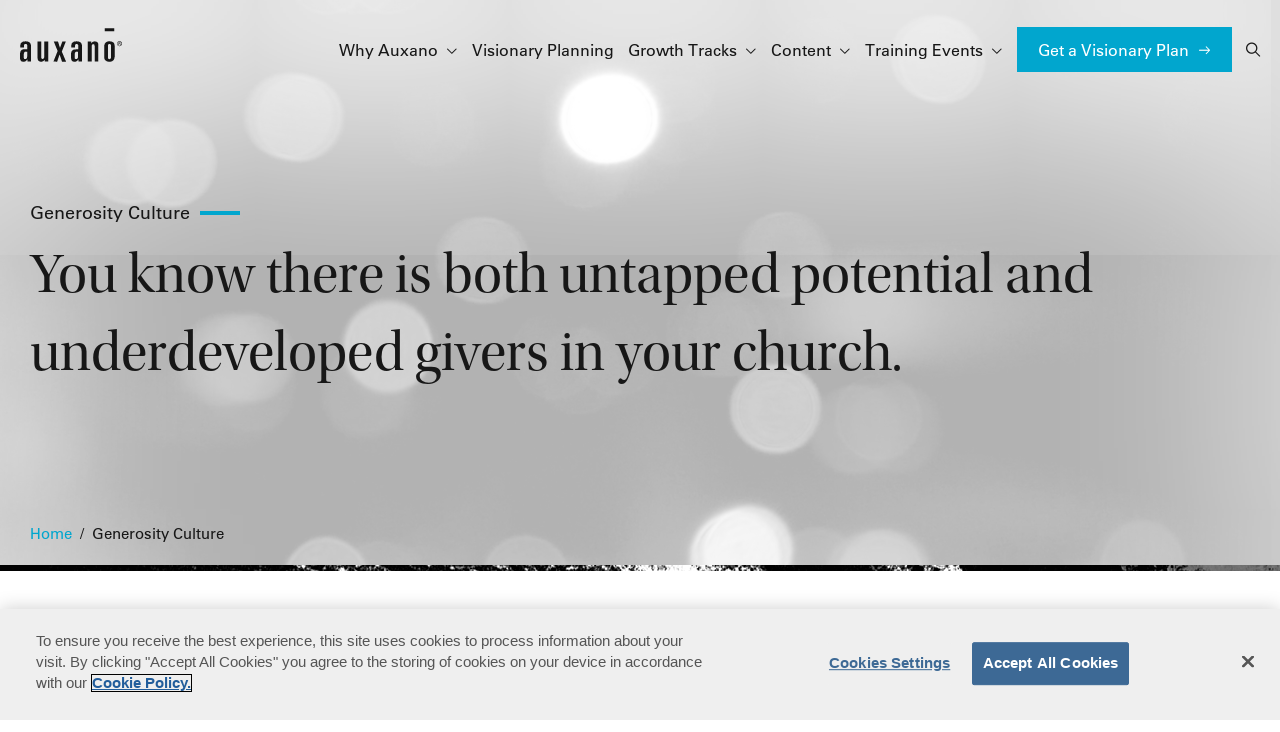

--- FILE ---
content_type: text/html; charset=UTF-8
request_url: https://auxano.com/generosity-culture?token=J-NnUxi-I9orMz5rw72YRF1YuBCLg9eH
body_size: 11792
content:

<!DOCTYPE html>
<!--[if IE 8]><html class="no-js lt-ie9" lang="en" > <![endif]-->
<!--[if gt IE 8]><!--> <html class="no-js" lang="en" > <!--<![endif]-->
<head>
	<meta charset="utf-8">

<!--Meta-->
<meta name="viewport" content="width=device-width, initial-scale=1.0">
<link type="image/png" rel="icon" href="/uploads/icons/Favcon.svg" sizes="16x16">
<link type="image/png" rel="icon" href="/uploads/icons/Favcon.svg" sizes="24x24">
<!--Styles-->
    <link rel="stylesheet" href="https://use.typekit.net/wpz0hrc.css">
    <!-- Google Tag Manager -->
<script>(function(w,d,s,l,i){w[l]=w[l]||[];w[l].push({'gtm.start':
new Date().getTime(),event:'gtm.js'});var f=d.getElementsByTagName(s)[0],
j=d.createElement(s),dl=l!='dataLayer'?'&l='+l:'';j.async=true;j.src=
'https://www.googletagmanager.com/gtm.js?id='+i+dl;f.parentNode.insertBefore(j,f);
})(window,document,'script','dataLayer','GTM-THCD95K');</script>
<!-- End Google Tag Manager -->

<!-- Google Tag Manager (noscript) -->
<noscript><iframe src="https://www.googletagmanager.com/ns.html?id=GTM-THCD95K"
height="0" width="0" style="display:none;visibility:hidden"></iframe></noscript>
<!-- End Google Tag Manager (noscript) -->

<!-- Google tag (gtag.js) -->
<script async src="https://www.googletagmanager.com/gtag/js?id=UA-38926233-1"></script>
<script>
  window.dataLayer = window.dataLayer || [];
  function gtag(){dataLayer.push(arguments);}
  gtag('js', new Date());

  gtag('config', 'UA-38926233-1');
</script>

<!-- Pixels -->
<script async src='https://tag.simpli.fi/sifitag/b635e3a0-e5e8-0136-4819-06659b33d47c'></script>

<!-- Facebook Pixel Code -->
<script>
!function(f,b,e,v,n,t,s)
{if(f.fbq)return;n=f.fbq=function(){n.callMethod?
n.callMethod.apply(n,arguments):n.queue.push(arguments)};
if(!f._fbq)f._fbq=n;n.push=n;n.loaded=!0;n.version='2.0';
n.queue=[];t=b.createElement(e);t.async=!0;
t.src=v;s=b.getElementsByTagName(e)[0];
s.parentNode.insertBefore(t,s)}(window,document,'script',
'https://connect.facebook.net/en_US/fbevents.js');
fbq('init', '536361596853281');
fbq('track', 'PageView');
</script>
<noscript>
<img height="1" width="1"
src="https://www.facebook.com/tr?id=536361596853281&ev=PageView
&noscript=1"/>
</noscript>
<!-- End Facebook Pixel Code -->

<script>
window.addEventListener('message', function (event) {
//Here We have to check content of the message event  for safety purpose
//event data contains message sent from page added in iframe as shown in step 3
if (event.data.hasOwnProperty("FrameHeight")) {
        //Set height of the Iframe
        $("#lets-talk-iframe").css("height", event.data.FrameHeight);        
    }
});

//On iframe load you have to send message to iframe window content with "FrameHeight" message

function setIframeHeight(ifrm) {
   var height = ifrm.contentWindow.postMessage("FrameHeight", "*");   
}
</script>

<meta name="ahrefs-site-verification" content="0ac96c8c99d9f63b3f604c25fec46e92edda1bc70c9e1878ac6df95a4618d79e">

<script>
window.addEventListener('DOMContentLoaded', function() {
  var registerButton = document.querySelector('button[type="submit"]');
  
  if (registerButton) {
    registerButton.addEventListener('click', function() {
      fbq('trackCustom', 'RegisterButtonClick', {
        page: window.location.pathname
      });
     
      console.log('Meta Pixel event triggered: RegisterButtonClick');
    });
  } else {
    console.log('Register button not found. Check your selector.');
  }
});
</script>
<link href="/cache/35d7ea290bd6753a85040b7def8175cb.css?modified=1563985642" rel="stylesheet">	<title>Auxano | Get A Visionary Plan For Real Church Growth - Auxano</title>
<script>!function(f,b,e,v,n,t,s){if(f.fbq)return;n=f.fbq=function(){n.callMethod?
n.callMethod.apply(n,arguments):n.queue.push(arguments)};if(!f._fbq)f._fbq=n;
n.push=n;n.loaded=!0;n.version='2.0';n.queue=[];t=b.createElement(e);t.async=!0;
t.src=v;s=b.getElementsByTagName(e)[0];s.parentNode.insertBefore(t,s)}(window,
document,'script','//connect.facebook.net/en_US/fbevents.js');
fbq('init', '1074104297808175');
fbq('track', 'PageView');
</script>
<script>(function(i,s,o,g,r,a,m){i['GoogleAnalyticsObject']=r;i[r]=i[r]||function(){
(i[r].q=i[r].q||[]).push(arguments)},i[r].l=1*new Date();a=s.createElement(o),
m=s.getElementsByTagName(o)[0];a.async=1;a.src=g;m.parentNode.insertBefore(a,m)
})(window,document,'script','//www.google-analytics.com/analytics.js','ga');
ga('create', 'UA-38926233-1', 'auto');
ga('send', 'pageview');
</script><meta name="generator" content="SEOmatic">
<meta name="description" content="Auxano delivers the breakthrough processes that leads to real church growth.">
<meta name="referrer" content="no-referrer-when-downgrade">
<meta name="robots" content="all">
<meta content="AuxanoConsulting" property="fb:profile_id">
<meta content="en_US" property="og:locale">
<meta content="Auxano" property="og:site_name">
<meta content="website" property="og:type">
<meta content="https://auxano.com/generosity-culture" property="og:url">
<meta content="Get A Visionary Plan For Real Church Growth - Auxano" property="og:title">
<meta content="Auxano delivers the breakthrough processes that leads to real church growth." property="og:description">
<meta content="https://auxano.com/uploads/pages/_1200x630_fit_center-center_82_none/facebook-card.jpg?mtime=1542088724" property="og:image">
<meta content="1200" property="og:image:width">
<meta content="630" property="og:image:height">
<meta content="https://facebook.com/AuxanoConsulting" property="og:see_also">
<meta content="https://twitter.com/auxano" property="og:see_also">
<meta name="twitter:card" content="summary_large_image">
<meta name="twitter:site" content="@auxano">
<meta name="twitter:creator" content="@auxano">
<meta name="twitter:title" content="Get A Visionary Plan For Real Church Growth - Auxano">
<meta name="twitter:description" content="Auxano delivers the breakthrough processes that leads to real church growth.">
<meta name="twitter:image" content="https://auxano.com/uploads/pages/_1200x630_fit_center-center_82_none/facebook-card.jpg?mtime=1542088724">
<meta name="twitter:image:width" content="1200">
<meta name="twitter:image:height" content="630">
<link href="https://auxano.com/generosity-culture" rel="canonical">
<link href="https://auxano.com" rel="home">
<link type="text/plain" href="https://auxano.com/humans.txt" rel="author"></head>
<body class="animsition interior services"><noscript><img height="1" width="1" style="display:none"
src="//www.facebook.com/tr?id=1074104297808175&ev=PageView&noscript=1" /></noscript>


	<header id="header" class="header  full-width" canvas="">
	<div class="row align-middle">
		<a href="/" class="brand columns">
			<svg xmlns="http://www.w3.org/2000/svg" xmlns:xlink="http://www.w3.org/1999/xlink" id="Layer_1" x="0px" y="0px" viewBox="0 0 120 40" style="enable-background:new 0 0 120 40;" xml:space="preserve">
				<g>
					<path class="st0" d="M0.3,22.9v-2.1c0-3.4,2.1-5.2,6.3-5.1c2,0,3.6,0.4,4.7,1.3s1.6,2.4,1.6,4.4v18.1H8.7V37   c-0.2,0.3-0.4,0.5-0.7,0.7c-0.2,0.2-0.4,0.4-0.6,0.7c-0.4,0.4-0.9,0.7-1.5,1s-1.1,0.3-1.7,0.3c-0.9,0-1.6-0.1-2.3-0.4   c-0.6-0.3-1.1-0.9-1.5-1.8c-0.3-1-0.5-2.4-0.5-4.3c0-1.6,0.1-2.7,0.2-3.6c0.1-0.9,0.3-1.6,0.5-2.1s0.6-1,1-1.3   c0.3-0.3,0.7-0.6,1.1-0.8c0.4-0.2,1.1-0.4,2-0.4c0.9-0.1,2.1-0.1,3.8-0.1V21c0-0.7-0.1-1.2-0.3-1.6c-0.3-0.4-0.8-0.6-1.6-0.6   c-0.6,0-1.1,0.1-1.4,0.4c-0.3,0.3-0.5,0.8-0.5,1.5v2.1L0.3,22.9L0.3,22.9z M8.5,27.8H7.1c-1-0.1-1.7,0.3-2.1,1   c-0.4,0.7-0.6,2-0.6,3.8c0,1.7,0.1,2.7,0.3,3.3c0.2,0.5,0.7,0.7,1.4,0.7c0.7,0,1.3-0.3,1.7-0.8c0.4-0.5,0.6-1.1,0.6-2V27.8z    M33.1,16v23.5h-4.1v-2h-0.1c-0.4,0.7-1,1.2-1.7,1.6c-0.7,0.4-1.5,0.6-2.4,0.6c-1.1,0-2.1-0.3-2.9-1c-0.8-0.7-1.2-1.9-1.2-3.6V16   H25v18.3c0,0.6,0.1,1.1,0.3,1.5c0.2,0.4,0.7,0.6,1.3,0.6c0.6,0,1-0.2,1.3-0.6c0.3-0.4,0.6-1,0.6-1.9V16L33.1,16L33.1,16z    M39.3,39.5l5-12.4L39.8,16h4.9l2.3,7.2h0.1l2.7-7.2h4.1l-4.7,11.7l5,11.9h-4.8l-2.8-8.3h-0.1l-2.8,8.3L39.3,39.5z M60.3,22.9v-2.1   c0-3.4,2.1-5.2,6.3-5.1c2,0,3.6,0.4,4.7,1.3c1.1,0.9,1.6,2.4,1.6,4.4v18.1h-4.1V37c-0.2,0.3-0.4,0.5-0.7,0.7   c-0.2,0.2-0.4,0.4-0.6,0.7c-0.4,0.4-0.9,0.7-1.5,1s-1.1,0.3-1.7,0.3c-0.9,0-1.6-0.1-2.3-0.4c-0.6-0.3-1.1-0.9-1.5-1.8   c-0.3-1-0.5-2.3-0.6-4.1c0-1.6,0.1-2.7,0.2-3.6c0.1-0.9,0.3-1.6,0.5-2.1c0.2-0.5,0.6-1,1-1.3c0.3-0.3,0.7-0.6,1.1-0.8   s1.1-0.4,2-0.4c0.9-0.1,2.1-0.1,3.8-0.1v-4c0-0.7-0.1-1.2-0.3-1.6c-0.2-0.4-0.7-0.6-1.5-0.6c-0.6,0-1.1,0.1-1.4,0.4   c-0.3,0.3-0.5,0.8-0.5,1.5v2.1L60.3,22.9L60.3,22.9z M68.4,27.8H67c-1-0.1-1.7,0.3-2.1,1c-0.4,0.7-0.6,2-0.6,3.8   c0,1.7,0.1,2.7,0.3,3.3c0.2,0.5,0.7,0.7,1.4,0.7c0.7,0,1.3-0.3,1.7-0.8c0.4-0.5,0.6-1.1,0.6-2V27.8z M79.7,39.4V15.9h4.1v2H84   c0.4-0.7,1-1.2,1.7-1.6c0.7-0.4,1.5-0.6,2.4-0.6c1.1,0,2.1,0.3,2.9,1c0.8,0.7,1.2,1.9,1.2,3.6v19.2h-4.4V21.1   c0-0.6-0.1-1.1-0.3-1.5c-0.2-0.4-0.7-0.6-1.3-0.6c-0.6,0-1,0.2-1.3,0.6c-0.3,0.4-0.6,1-0.6,1.9v17.9L79.7,39.4L79.7,39.4z M99,33.9   V22c0-2,0.6-3.6,1.6-4.7c1.1-1.1,2.6-1.7,4.6-1.7c1.7,0,3.2,0.4,4.4,1.3c1.2,0.9,1.8,2.4,1.8,4.5v11.9c0,2-0.6,3.6-1.6,4.7   c-1.1,1.1-2.6,1.7-4.6,1.7c-1.7,0.1-3.2-0.4-4.4-1.3C99.7,37.5,99,36,99,33.9z M103.4,21.7v12c0,1,0.1,1.7,0.4,2.2   c0.3,0.5,0.8,0.8,1.5,0.8c0.7,0,1.1-0.3,1.4-0.8c0.3-0.5,0.4-1.2,0.4-2.2v-12c0-1-0.1-1.7-0.4-2.2s-0.7-0.8-1.4-0.8   c-0.7,0-1.2,0.3-1.5,0.8S103.4,20.7,103.4,21.7z M99.6,3.9V0.2h11.3v3.6H99.6z"></path>
					<g>
						<path class="st0" d="M114.1,18.4c0-1.6,1.3-3,3-3c1.6,0,3,1.3,3,3c0,1.6-1.3,3-3,3C115.4,21.3,114.1,20.1,114.1,18.4z M119.4,18.4    c0-1.3-1.1-2.4-2.4-2.4c-1.3,0-2.5,1.1-2.5,2.4c0,1.3,1.1,2.5,2.5,2.5C118.4,20.8,119.4,19.8,119.4,18.4z M116.4,18.6v1.5h-0.6    v-3.5h1.1c0.6,0,1.3,0.2,1.3,1c0,0.4-0.2,0.7-0.7,0.8l0,0c0.5,0.1,0.6,0.3,0.6,0.7c0.1,0.3,0.1,0.7,0.2,1h-0.6    c-0.1-0.2-0.1-0.4-0.1-0.6c-0.1-0.3-0.1-0.6-0.2-0.7c-0.1-0.2-0.3-0.1-0.5-0.2L116.4,18.6L116.4,18.6z M117,18    c0.5,0,0.6-0.2,0.6-0.5s-0.1-0.4-0.6-0.4h-0.7V18H117z"></path>
					</g>
				</g>
			</svg>
		</a>
		<div class="large-12 medium-12 small-12 columns">
			<nav class="mainnav" role="navigation">
				<ul>
                            	        		<li class="has-children">
            <a href="https://auxano.com/why-auxano?token=J-NnUxi-I9orMz5rw72YRF1YuBCLg9eH" class=" "   >
            Why Auxano
            </a>
                            <ul>
                                    		<li >
            <a href="https://auxano.com/why-auxano" class=" "   >
            Our Story
            </a>
                    </li>
                    		<li >
            <a href="/why-auxano#team" class=" "   rel="nofollow" >
            Our Team
            </a>
                    </li>
                    		<li >
            <a href="/why-auxano#clients" class=" "   rel="nofollow" >
            Our Clients
            </a>
                    </li>
                    		<li >
            <a href="/why-auxano#contact" class=" "   rel="nofollow" >
            Contact Us
            </a>
                    </li>
                    </ul>
                    </li>
                    		<li >
            <a href="https://auxano.com/visionaryplanning?token=J-NnUxi-I9orMz5rw72YRF1YuBCLg9eH" class=" "   >
            Visionary Planning
            </a>
                    </li>
                            	        		<li class="has-children">
            <a href="https://auxano.com/growthtracks?token=J-NnUxi-I9orMz5rw72YRF1YuBCLg9eH" class=" "   >
            Growth Tracks
            </a>
                            <ul>
                                    		<li >
            <a href="https://auxano.com/generosity-campaigns?token=J-NnUxi-I9orMz5rw72YRF1YuBCLg9eH" class=" "   >
            Capital Campaigns
            </a>
                    </li>
                    		<li >
            <a href="https://auxano.com/generosity-culture?token=J-NnUxi-I9orMz5rw72YRF1YuBCLg9eH" class=" "   >
            Generosity Culture
            </a>
                    </li>
                    		<li >
            <a href="https://auxano.com/vision_retreat?token=J-NnUxi-I9orMz5rw72YRF1YuBCLg9eH" class=" "   >
            Vision Planning Retreat
            </a>
                    </li>
                    		<li >
            <a href="https://auxano.com/assessments?token=J-NnUxi-I9orMz5rw72YRF1YuBCLg9eH" class=" "   >
            Auxano Assessments
            </a>
                    </li>
                    		<li >
            <a href="https://auxano.com/guest-experiences?token=J-NnUxi-I9orMz5rw72YRF1YuBCLg9eH" class=" "   >
            Guest Experiences
            </a>
                    </li>
                    		<li >
            <a href="https://auxano.com/leadership-pipeline?token=J-NnUxi-I9orMz5rw72YRF1YuBCLg9eH" class=" "   >
            Leadership Pipeline
            </a>
                    </li>
                    </ul>
                    </li>
                            	        		<li class="has-children">
            <a href="https://auxano.com/fresh-content?token=J-NnUxi-I9orMz5rw72YRF1YuBCLg9eH" class=" "   >
            Content
            </a>
                            <ul>
                                    		<li >
            <a href="https://auxano.com/fresh-content/free-resources?token=J-NnUxi-I9orMz5rw72YRF1YuBCLg9eH" class=" "   >
            Free Resources
            </a>
                    </li>
                    		<li >
            <a href="https://auxano.com/fresh-content/featured-articles?token=J-NnUxi-I9orMz5rw72YRF1YuBCLg9eH" class=" "   >
            Featured Articles
            </a>
                    </li>
                    		<li >
            <a href="https://auxano.com/fresh-content/podcasts?token=J-NnUxi-I9orMz5rw72YRF1YuBCLg9eH" class=" "   >
            Podcasts
            </a>
                    </li>
                    		<li >
            <a href="https://auxano.com/fresh-content/webinars?token=J-NnUxi-I9orMz5rw72YRF1YuBCLg9eH" class=" "   >
            Webinars
            </a>
                    </li>
                    		<li >
            <a href="https://auxano.com/fresh-content/latest-videos?token=J-NnUxi-I9orMz5rw72YRF1YuBCLg9eH" class=" "   >
            Latest Videos
            </a>
                    </li>
                    </ul>
                    </li>
                            	        		<li class="has-children">
            <a href="https://auxano.com/training-events?token=J-NnUxi-I9orMz5rw72YRF1YuBCLg9eH" class=" "   >
            Training Events
            </a>
                            <ul>
                                    		<li >
            <a href="https://auxano.com/training-events/certifications?token=J-NnUxi-I9orMz5rw72YRF1YuBCLg9eH" class=" "   >
            Certifications
            </a>
                    </li>
                    </ul>
                    </li>
                    		<li >
            <a href="visionaryplanning" class=" button right-arrow"   rel="nofollow" >
            Get a Visionary Plan
            </a>
                    </li>
    	<li class="search-icon"><a data-fancybox data-src="#search-modal" href="javascript:;"><i class="bi budicon-search"></i></a></li>
</ul>
			</nav><!--mainnav-->
			<nav class="mobilenav" role="navigation">
				<button class="search-icon" data-fancybox data-src="#search-modal" type="button"><i class="bi budicon-search"></i></button>
<button class="mobile-icon hamburger hamburger--emphatic" type="button">
    <span class="hamburger-box">
        <span class="hamburger-inner"></span>
    </span>
</button>
			</nav><!--mainnav-->
		</div><!--columns-->
	</div><!--row-->
</header><!--header-->

	<div id="page" canvas="container">

		<div id="overlay" class="js-close-any"></div>

		<div class="top-section">
			<section class="hero-section" >
	<div class="row align-middle align-center">
		<div class="large-12 medium-12 small-12 columns">
			<div class="hero-content">
				<h1>Generosity Culture</h1>
								<h2>You know there is both untapped potential and 
underdeveloped givers in your church.  </h2>
							</div><!--hero-content-->
		</div><!--columns-->
	</div><!--row-->

		<div class="hero-image" style="background-image: url('/uploads/headers/video-image.jpg'); background-position: center top; background-size: cover; opacity: 0.3;" ></div><!--hero-image-->
	
	<nav class="breadcrumbs" role="navigation">
		<div class="row align-middle">
			<div class="large-12 medium-12 small-12 columns">
			                <ul>
	<li>
		<a href="/">Home</a>
	</li>
						<li>
			<span>Generosity Culture</span>
		</li>
					</ul>
			</div><!--columns-->
		</div><!--row-->
	</nav><!--breadcrumbs-->
</section><!--hero-->
		</div><!--top-section-->

		<div class="main-section">
			<section id="" class="resourcing page-section default-padding-top default-padding-default " >

		<header class="row section-header content-default align-center">
		<div class="large-10 medium-10 small-12 columns">
							<h2 class="section-heading">A congregation of fully-devoted, generous followers of Christ should have every resource they need to accomplish God’s vision, but most do not.</h2>
												<p>In your heart, you know there is more to this age-old challenge than a magical sermon, teaching series, or a once-per-year pledge that will open the door of generosity from your people. At times, pastors can feel like the parent of a teenager, tiring of the perpetual plea to “clean up your room.” </p>
<p><strong>Is there any way around the reality that about 20% of your church contributes the majority of your ministry dollars?</strong><br /></p>
					</div><!--columns-->
	</header><!--section-header-->
	
	
	<div class="row section-row align-center">
			</div><!--row-->

	
	
	
</section><!--page-section-->
<section id="" class="resourcing page-section default-padding-top default-padding-default " style="background-color: #eaeaea;">

	
	
	<div class="row section-row align-center">
				<div class="large-6 medium-6 small-12 columns">
			<div class="column-content content-block content-default content-align-right content-shadow-0" style="background-color: #ffffff;">
				    		<figure class="image-block align-">
        <img src="/uploads/blog/GT_GC_Pathway.png" alt="GT GC Pathway">
    </figure>
	    				</div><!--content-block-->
		</div><!--columns-->
				<div class="large-6 medium-6 small-12 columns">
			<div class="column-content content-block content-default content-align-left content-shadow-0" style="background-color: #eaeaea;">
				    		<span class="text-block">
    <p><strong><em>Most churches that work with Auxano to create a discipleship pathway for generosity (we call it a generosity culture) realize a 15-20% increase or more to their general fund. </em></strong><br /></p>
<p>With potentially challenging waters ahead as we continue to recover from a world-wide crisis, there is no time like the present to take action. For some churches, the financial challenge is at the top of the list. But there is hope – and a way forward.<br /></p>
<p><a href="https://www2.auxano.com/l/28802/2021-02-15/93j78n">Download this helpful one-page overview to get a jump start on the new way ahead.</a> </p>
<p>Auxano has been helping churches articulate their vision with clarity for close to 20 years. We have learned that, in almost every situation, a visionary plan for making disciples is fueled best by an environment of people giving their energy and financial resources to the cause. Auxano Generosity Navigators are seasoned consultants who have helped churches from coast to coast increase the generosity culture in congregations small and large. </p>
</span>
	    				</div><!--content-block-->
		</div><!--columns-->
				<div class="large-6 medium-6 small-12 columns">
			<div class="column-content content-block content-default content-align-left content-shadow-0" style="background-color: #eaeaea;">
				    			    		    		    <a href="#resourcingCTA" class="button button-block xlarge primary right-arrow" >Get Started on Your Custom Proposal</a>
	    				</div><!--content-block-->
		</div><!--columns-->
			</div><!--row-->

	
	
	
</section><!--page-section-->
<section id="" class="resourcing page-section   team-section" style="background-color: #ffffff;">

		<header class="row section-header content-default align-center">
		<div class="large-10 medium-10 small-12 columns">
							<h2 class="section-heading">MEET OUR TEAM</h2>
									<h3>WE CAN HELP YOU BUILD A DISCIPLESHIP PATHWAY FOR GENEROSITY.</h3>
									<p>We would love to hear your story, so share a bit of information here, and one of our Generosity Navigators will connect to talk through our latest insights and approaches for increasing a generosity culture in your church. Just let us know a little more about you using the form below.</p>
					</div><!--columns-->
	</header><!--section-header-->
	
	
	<div class="row section-row align-center team-section">
				<div class="large-12 medium-3 small-12 columns">
			<div class="column-content content-default content-align-left content-shadow-0 team-block" >
								<span class="text-block">
    <div class="team-member">
<h3>Greg Gibbs</h3>
<div class="team-member-overlay"></div>
<div id="member" class="gibbs"></div>
</div>
</span>
									<span class="text-block">
    <div class="team-member">
<h3>Mike Gammill</h3>
<div class="team-member-overlay"></div>
<div id="member" class="gammill"></div>
</div>
</span>
									<span class="text-block">
    <div class="team-member">
<h3>Clint Grider</h3>
<div class="team-member-overlay"></div>
<div id="member" class="grider"></div>
</div>
</span>
							</div><!--content-block-->
		</div><!--columns-->
			</div><!--row-->


	
	
	
</section><!--page-section-->
<section id="resourcingCTA" class="resourcing page-section default-padding-top default-padding-default " style="background-color: #af1a26;">

		<header class="row section-header content-light align-center">
		<div class="large-10 medium-10 small-12 columns">
							<h2 class="section-heading">Start Your Plan to Create a Culture of Generosity Right Here</h2>
											</div><!--columns-->
	</header><!--section-header-->
	
	
	<div class="row section-row align-center">
				<div class="large-6 medium-6 small-12 columns">
			<div class="column-content content-block content-default content-align-center content-shadow-0" style="background-color: #ffffff;">
				    		<span class="code-block">
    <form style="padding: 20px;" data-redactor-type="form"><b>We’re looking forward to having a conversation with you!</b>
<br>Please provide a bit more information about your church and how we can best get in touch with you. One of our team members will reach out soon!<br>
<br><script charset="utf-8" type="text/javascript" src="//js.hsforms.net/forms/embed/v2.js"></script>
<script data-hubspot-rendered="true">
  hbspt.forms.create({
    portalId: "7209488",
    formId: "f61a7d62-18e5-4be1-adfe-08d49bf81564",
    region: "na1"
  });
</script><div id="hbspt-form-e2d97e96-586c-4a13-90d2-240068730156" class="hbspt-form" data-hs-forms-root="true"><figure><iframe id="hs-form-iframe-0" class="hs-form-iframe" title="Form 0" scrolling="no" width="100%" style="position: static; border: none; display: block; overflow: hidden; width: 100%; height: 50px;" height="50"></iframe></figure></div><br></form>
</span>
	    				</div><!--content-block-->
		</div><!--columns-->
			</div><!--row-->

	
	
	
</section><!--page-section-->
		</div><!--main-section-->

		<div class="bottom-section">
					</div><!--bottom-section-->

		<footer id="footer">
	<div class="footer-top">
		<div class="row align-middle align-center">
	<div class="large-6 medium-6 small-12 columns footer-newsletter-wrapper">
		<h2>Subscribe for an inside pass to our premium leadership content.</h2>
		<a href="#newsletter-signup" class="button" data-fancybox>Sign Up Now</a>
		<div id="newsletter-signup" class="footer-newsletter-signup">
			<div class="container">
				<script charset="utf-8" type="text/javascript" src="//js.hsforms.net/forms/embed/v2.js"></script>
<script>
  hbspt.forms.create({
    portalId: "7209488",
    formId: "723ad4d7-c727-4bdc-81de-478349492a8c",
    region: "na1"
  });
</script><p><small>We'll never share your email address and you can opt out at any time, we promise.</small></p>
			</div>
		</div>
	</div><!--columns-->
</div><!--row-->
	</div><!--footer-top-->
	<div class="footer-middle">
		<div class="row align-top large-up-6">
			<div class="large-3 medium-4 small-12 columns footer-brand">
				<img src="/assets/images/brand-logo-light.svg" alt="Auxano" title="Auxano" width="100" height="auto"/>
			</div><!--columns-->
						<div class="large-3 medium-4 small-12 columns">
								<h5>Why Auxano</h5>
										    		<ul class="links-block">
	<li>
		<a href="/" >Home</a>
	</li>
	<li>
		<a href="/why-auxano#story" >Our Story</a>
	</li>
	<li>
		<a href="/why-auxano#team" >Our Team</a>
	</li>
	<li>
		<a href="/why-auxano#clients" >Our Clients</a>
	</li>
	<li>
		<a href="/why-auxano#contact" >Contact</a>
	</li>
</ul>
		    				</div><!--columns-->
						<div class="large-3 medium-4 small-12 columns">
								<h5>Growth Tracks</h5>
										    		<ul class="links-block">
	<li>
		<a href="/generosity-campaigns" >Generosity Campaigns</a>
	</li>
	<li>
		<a href="/generosity-culture" >Generosity Culture</a>
	</li>
	<li>
		<a href="/vision_retreat" >Vision Planning Retreat</a>
	</li>
	<li>
		<a href="/assessments" >Auxano Assessments</a>
	</li>
	<li>
		<a href="/guest-experiences" >Guest Experiences</a>
	</li>
	<li>
		<a href="/leadership-pipeline" >Leadership Pipeline</a>
	</li>
</ul>
		    				</div><!--columns-->
						<div class="large-3 medium-4 small-12 columns">
								<h5>Fresh Content</h5>
										    		<ul class="links-block">
	<li>
		<a href="/fresh-content/news" >News</a>
	</li>
	<li>
		<a href="/fresh-content/podcasts" >Podcasts</a>
	</li>
	<li>
		<a href="/fresh-content/webinars" >Webinars</a>
	</li>
</ul>
		    				</div><!--columns-->
						<div class="large-3 medium-4 small-12 columns">
								<h5>Training Events</h5>
										    		<ul class="links-block">
	<li>
		<a href="/training-events/training" >Training</a>
	</li>
	<li>
		<a href="/training-events/certifications" >Certifications</a>
	</li>
</ul>
		    				</div><!--columns-->
						<div class="large-3 medium-4 small-12 columns">
								<h5>Follow Us</h5>
										    		<nav class="socialnav" role="navigation">
<ul>
	<li><a href="https://www.facebook.com/AuxanoChurchConsulting" target="_blank" rel="nofollow"><i class="fa fa-facebook" aria-hidden="true"></i></a></li>
	<li><a href="https://www.linkedin.com/company/auxanochurchconsulting" target="_blank" rel="nofollow"><i class="fa fa-linkedin" aria-hidden="true"></i></a></li>
	<li><a href="https://www.instagram.com/auxanoconsulting/" target="_blank" rel="nofollow"><i class="fa fa-instagram" aria-hidden="true"></i></a></li>
</ul>
</nav><!--socialnav-->
		    			    		<span class="code-block">
</span>
		    				</div><!--columns-->
					</div><!--row-->
	</div><!--footer-top-->
	<div class="footer-bottom">
		<div class="row align-middle">
			<div class="large-4 medium-4 small-12 columns copyright">
				<ul>
					<li>
													&copy; Auxano 2026.
											</li>
																		<li><a href="https://auxano.com/privacy?token=J-NnUxi-I9orMz5rw72YRF1YuBCLg9eH">Privacy</a></li>
													<li><a href="https://auxano.com/terms?token=J-NnUxi-I9orMz5rw72YRF1YuBCLg9eH">Terms</a></li>
													<li><a href="https://auxano.com/sitemap?token=J-NnUxi-I9orMz5rw72YRF1YuBCLg9eH">Site Map</a></li>
																<li>
						<a class="ot-sdk-show-settings" style="cursor:pointer;">Cookie Settings</a>
					</li>
				</ul>
			</div><!--columns-->
			<div class="large-4 medium-4 small-12 columns address">
									P.O. Box 118 - Chelsea, AL 35043 - <a href="tel:8008940991">(800) 894-0991</a>
							</div><!--columns-->
			<div class="large-4 medium-4 small-12 columns madeby">
				<a href="https://iddigital.us" target="_blank">
					<svg version="1.1" id="Layer_1" xmlns="http://www.w3.org/2000/svg" xmlns:xlink="http://www.w3.org/1999/xlink" x="0px" y="0px" viewBox="0 0 100 29" style="enable-background:new 0 0 100 29;" xml:space="preserve">
						<g>
							<rect y="8.1" class="st0" width="2.9" height="14.4"/>
							<path class="st0" d="M10.8,8.1H6v14.4h4.6c3.8,0,4.9-2.3,4.9-7.4C15.5,10.8,14.8,8.1,10.8,8.1z M10.2,20.3H8.9V10.2h1.2
							c2.2,0,2.5,1.7,2.5,4.9C12.6,19,12.2,20.3,10.2,20.3z"/>
							<path class="st0" d="M23.3,12.9L23.3,12.9c-0.4-0.9-1.4-1.5-2.4-1.5c-3,0-3.4,3.4-3.4,5.7c0,3.4,1,5.7,3.5,5.7
							c1.2,0,2.1-0.8,2.3-1.6h0v1.3H25V8.1h-1.7V12.9z M21.3,21.3c-1.6,0-2-1.7-2-4.2s0.4-4.2,2-4.2c1.8,0,2.2,2.1,2.2,4.2
							C23.4,19.5,23.1,21.3,21.3,21.3z"/>
							<rect x="27.3" y="11.7" class="st0" width="1.7" height="10.8"/>
							<rect x="27.3" y="8.1" class="st0" width="1.7" height="1.9"/>
							<path class="st0" d="M36.8,13L36.8,13c-0.3-0.8-1.2-1.7-2.4-1.7c-2.7,0-3.5,2.8-3.5,5.7c0,1.4,0.2,5.4,3.3,5.4
							c1.1,0,2.1-0.5,2.4-1.4h0v1.4c0,0.7,0.1,2.4-2.1,2.4c-0.9,0-1.7-0.4-1.7-1.4h-1.7c0.3,2.7,2.9,2.7,3.5,2.7c2.2,0,3.7-1.2,3.7-4.4
							V11.7h-1.6V13z M34.7,21c-1.7,0-2-2.2-2-3.9c0-2.6,0.4-4.2,2-4.2c1.8,0,2.2,2.1,2.2,4.2C36.9,19.3,36.5,21,34.7,21z"/>
							<rect x="40.8" y="11.7" class="st0" width="1.7" height="10.8"/>
							<rect x="40.8" y="8.1" class="st0" width="1.7" height="1.9"/>
							<path class="st0" d="M47.4,8.5h-1.7v3.1h-1.6V13h1.6v7.4c0,1.4,0.4,2.1,2.2,2.1c0.7,0,1.1-0.1,1.4-0.1v-1.4c-0.2,0-0.4,0.1-0.7,0.1
							c-0.9,0-1.1-0.3-1.1-1.2V13h1.9v-1.3h-1.9V8.5z"/>
							<path class="st0" d="M57.4,20.5v-6c0-1.1,0-3.1-3.3-3.1c-2.6,0-3.6,1.1-3.6,3.5h1.7v-0.1c0-0.4,0-2.1,1.9-2.1
							c1.1,0,1.7,0.6,1.7,1.6c0,0.9,0,1.2-1.2,1.6l-2.3,0.7c-1.4,0.4-2,1.5-2,3c0,1.9,0.9,3.1,2.9,3.1c1,0,2.1-0.6,2.6-1.6h0
							c0.1,1.4,0.9,1.4,1.5,1.4c0.4,0,0.9-0.1,1-0.1v-1.2c-0.1,0.1-0.2,0.1-0.4,0.1C57.4,21.4,57.4,20.9,57.4,20.5z M55.7,19.3
							c0,1.1-1.1,2.1-2.2,2.1c-1.1,0-1.5-0.8-1.5-1.9c0-0.9,0.3-1.4,0.8-1.7c0.8-0.5,2.3-0.6,2.9-1.3V19.3z"/>
							<rect x="59.8" y="8.1" class="st0" width="1.7" height="14.4"/>
							<polygon class="st0" points="77.6,4.9 77.6,11.2 80.9,14.5 77.6,17.8 77.6,24.1 87.2,14.5 	"/>
							<path class="st0" d="M86.5,0.5h-6.5l14,14l-14,14h6.5c8,0,13.5-6.1,13.5-14v-0.1C100,6.5,94.5,0.5,86.5,0.5z"/>
							<polygon class="st0" points="66.9,24.7 74.5,17.1 74.5,11.9 66.9,4.3 	"/>
							<polygon class="st0" points="74.5,8.1 74.5,0.5 66.9,0.5 	"/>
							<polygon class="st0" points="74.5,28.5 74.5,20.9 66.9,28.5 	"/>
						</g>
					</svg>
				</a>
			</div><!--columns-->
		</div><!--row-->
	</div><!--footer-bottom-->
</footer><!--footer-->
<a href="#0" class="back-top"><i class="bi budicon-arrow-top"></i></a>

<div id="search-modal" class="search-modal animate fadeIn" style="display: none;">
	<h2>Search Auxano</h2>
	<form action="/search-results" method="get">
	 <input type="search" name="search" placeholder="Enter a keyword of your search term...">
 	<button><i class="bi budicon-search"></i></button>
</form>
</div><!--modal-->

                                                                	</div><!--page-->

	<div off-canvas="slidebar right shift">
		<div class="mobilemenu">
			<nav class="mobilenav" role="navigation">
				<ul>
                            	        		<li class="has-children">
            <a href="https://auxano.com/why-auxano?token=J-NnUxi-I9orMz5rw72YRF1YuBCLg9eH" class=" "   >
            Why Auxano
            </a>
                            <ul>
                                    		<li >
            <a href="https://auxano.com/why-auxano" class=" "   >
            Our Story
            </a>
                    </li>
                    		<li >
            <a href="/why-auxano#team" class=" "   rel="nofollow" >
            Our Team
            </a>
                    </li>
                    		<li >
            <a href="/why-auxano#clients" class=" "   rel="nofollow" >
            Our Clients
            </a>
                    </li>
                    		<li >
            <a href="/why-auxano#contact" class=" "   rel="nofollow" >
            Contact Us
            </a>
                    </li>
                    </ul>
                    </li>
                    		<li >
            <a href="https://auxano.com/visionaryplanning?token=J-NnUxi-I9orMz5rw72YRF1YuBCLg9eH" class=" "   >
            Visionary Planning
            </a>
                    </li>
                            	        		<li class="has-children">
            <a href="https://auxano.com/growthtracks?token=J-NnUxi-I9orMz5rw72YRF1YuBCLg9eH" class=" "   >
            Growth Tracks
            </a>
                            <ul>
                                    		<li >
            <a href="https://auxano.com/generosity-campaigns?token=J-NnUxi-I9orMz5rw72YRF1YuBCLg9eH" class=" "   >
            Capital Campaigns
            </a>
                    </li>
                    		<li >
            <a href="https://auxano.com/generosity-culture?token=J-NnUxi-I9orMz5rw72YRF1YuBCLg9eH" class=" "   >
            Generosity Culture
            </a>
                    </li>
                    		<li >
            <a href="https://auxano.com/vision_retreat?token=J-NnUxi-I9orMz5rw72YRF1YuBCLg9eH" class=" "   >
            Vision Planning Retreat
            </a>
                    </li>
                    		<li >
            <a href="https://auxano.com/assessments?token=J-NnUxi-I9orMz5rw72YRF1YuBCLg9eH" class=" "   >
            Auxano Assessments
            </a>
                    </li>
                    		<li >
            <a href="https://auxano.com/guest-experiences?token=J-NnUxi-I9orMz5rw72YRF1YuBCLg9eH" class=" "   >
            Guest Experiences
            </a>
                    </li>
                    		<li >
            <a href="https://auxano.com/leadership-pipeline?token=J-NnUxi-I9orMz5rw72YRF1YuBCLg9eH" class=" "   >
            Leadership Pipeline
            </a>
                    </li>
                    </ul>
                    </li>
                            	        		<li class="has-children">
            <a href="https://auxano.com/fresh-content?token=J-NnUxi-I9orMz5rw72YRF1YuBCLg9eH" class=" "   >
            Content
            </a>
                            <ul>
                                    		<li >
            <a href="https://auxano.com/fresh-content/free-resources?token=J-NnUxi-I9orMz5rw72YRF1YuBCLg9eH" class=" "   >
            Free Resources
            </a>
                    </li>
                    		<li >
            <a href="https://auxano.com/fresh-content/featured-articles?token=J-NnUxi-I9orMz5rw72YRF1YuBCLg9eH" class=" "   >
            Featured Articles
            </a>
                    </li>
                    		<li >
            <a href="https://auxano.com/fresh-content/podcasts?token=J-NnUxi-I9orMz5rw72YRF1YuBCLg9eH" class=" "   >
            Podcasts
            </a>
                    </li>
                    		<li >
            <a href="https://auxano.com/fresh-content/webinars?token=J-NnUxi-I9orMz5rw72YRF1YuBCLg9eH" class=" "   >
            Webinars
            </a>
                    </li>
                    		<li >
            <a href="https://auxano.com/fresh-content/latest-videos?token=J-NnUxi-I9orMz5rw72YRF1YuBCLg9eH" class=" "   >
            Latest Videos
            </a>
                    </li>
                    </ul>
                    </li>
                            	        		<li class="has-children">
            <a href="https://auxano.com/training-events?token=J-NnUxi-I9orMz5rw72YRF1YuBCLg9eH" class=" "   >
            Training Events
            </a>
                            <ul>
                                    		<li >
            <a href="https://auxano.com/training-events/certifications?token=J-NnUxi-I9orMz5rw72YRF1YuBCLg9eH" class=" "   >
            Certifications
            </a>
                    </li>
                    </ul>
                    </li>
                    		<li >
            <a href="visionaryplanning" class=" button right-arrow"   rel="nofollow" >
            Get a Visionary Plan
            </a>
                    </li>
    	<li class="search-icon"><a data-fancybox data-src="#search-modal" href="javascript:;"><i class="bi budicon-search"></i></a></li>
</ul>
			</nav><!--mobilenav-->

			<nav class="socialnav" role="navigation">
				<ul>
					<li>Follow</li>
									<li><a href="https://www.facebook.com/AuxanoChurchConsulting" target="_blank"><i class="fa fa-facebook" aria-hidden="true"></i></a></li>
									<li><a href="https://www.linkedin.com/company/auxanochurchconsulting" target="_blank"><i class="fa fa-linkedin" aria-hidden="true"></i></a></li>
									<li><a href="https://www.instagram.com/auxanoconsulting/" target="_blank"><i class="fa fa-instagram" aria-hidden="true"></i></a></li>
								</ul>
			</nav><!--socialnav-->
		</div><!--mobilemenu-->
	</div><!--slidebars-->

	<script type="text/javascript" src="/assets/js/jquery.min.js"></script>
<script type="text/javascript" src="/assets/js/jquery.easing.min.js"></script>
<script type="text/javascript" src="/assets/js/foundation.min.js"></script>
<script type="text/javascript" src="/assets/js/vendor/animsition.min.js"></script>
<script type="text/javascript" src="/assets/js/vendor/slidebars.min.js"></script>
<script type="text/javascript" src="/assets/js/vendor/classie.js"></script>
<script type="text/javascript" src="/assets/js/vendor/headroom.min.js"></script>
<script type="text/javascript" src="/assets/js/vendor/fancybox.min.js"></script>
<script type="text/javascript" src="/assets/js/vendor/slick.min.js"></script>
<script type="text/javascript" src="/assets/js/vendor/flickity.pkgd.min.js"></script>
<script type="text/javascript" src="/assets/js/vendor/sticky.min.js"></script>
<script type="text/javascript" src="/assets/js/vendor/onepage.nav.js"></script>
<script src="https://cdnjs.cloudflare.com/ajax/libs/iframe-resizer/4.1.1/iframeResizer.min.js"></script>
<script type="text/javascript" src="/assets/js/scripts.js"></script>

<!-- OneTrust Cookies Consent Notice start for auxano.com -->
<script src="https://cdn.cookielaw.org/scripttemplates/otSDKStub.js" type="text/javascript" charset="UTF-8" data-domain-script="83ebd0a0-51c8-400c-8fb8-a35616b9d39d" ></script>
<script type="text/javascript">
function OptanonWrapper() { }
</script>
<!-- OneTrust Cookies Consent Notice end for auxano.com -->

	
<script type="application/ld+json">{"@context":"http://schema.org","@graph":[{"@type":"WebPage","author":{"@id":"{parseEnv(seomatic.site.identity.genericUrl)}#identity"},"copyrightHolder":{"@id":"{parseEnv(seomatic.site.identity.genericUrl)}#identity"},"copyrightYear":"2018","creator":{"@id":"{parseEnv(seomatic.site.identity.genericUrl)}#creator"},"dateModified":"2025-10-24T17:16:15-04:00","datePublished":"2018-05-19T20:13:00-04:00","description":"Auxano delivers the breakthrough processes that leads to real church growth.","headline":"Get A Visionary Plan For Real Church Growth - Auxano","image":{"@type":"ImageObject","url":"https://auxano.com/uploads/pages/_1200x630_fit_center-center_82_none/facebook-card.jpg?mtime=1542088724&token=J-NnUxi-I9orMz5rw72YRF1YuBCLg9eH"},"inLanguage":"en-us","mainEntityOfPage":"https://auxano.com/generosity-culture?token=J-NnUxi-I9orMz5rw72YRF1YuBCLg9eH","name":"Get A Visionary Plan For Real Church Growth - Auxano","publisher":{"@id":"{parseEnv(seomatic.site.identity.genericUrl)}#creator"},"url":"https://auxano.com/generosity-culture?token=J-NnUxi-I9orMz5rw72YRF1YuBCLg9eH"},{"@id":"{parseEnv(seomatic.site.identity.genericUrl)}#identity","@type":"LocalBusiness","description":"Church Vision Consulting & Campaigns | Vision Clarity","image":{"@type":"ImageObject","height":"40","url":"https://auxano.com/uploads/logos/brand-logo-color.svg?token=J-NnUxi-I9orMz5rw72YRF1YuBCLg9eH","width":"120"},"logo":{"@type":"ImageObject","height":"60","url":"https://auxano.com/uploads/logos/_600x60_fit_center-center_82_none/189/brand-logo-color.jpg?mtime=1541145878&token=J-NnUxi-I9orMz5rw72YRF1YuBCLg9eH","width":"180"},"name":"Auxano","priceRange":"$","sameAs":["https://twitter.com/auxano","https://facebook.com/AuxanoConsulting"]},{"@id":"{parseEnv(seomatic.site.creator.genericUrl)}#creator","@type":"ProfessionalService","description":"Church Vision Consulting & Campaigns | Vision Clarity","image":{"@type":"ImageObject","height":"40","url":"https://auxano.com/uploads/logos/brand-logo-color.svg?token=J-NnUxi-I9orMz5rw72YRF1YuBCLg9eH","width":"120"},"logo":{"@type":"ImageObject","height":"60","url":"https://auxano.com/uploads/logos/_600x60_fit_center-center_82_none/189/brand-logo-color.jpg?mtime=1541145878&token=J-NnUxi-I9orMz5rw72YRF1YuBCLg9eH","width":"180"},"name":"Auxano","priceRange":"$"},{"@type":"BreadcrumbList","description":"Breadcrumbs list","itemListElement":[{"@type":"ListItem","item":"https://auxano.com","name":"Home","position":1},{"@type":"ListItem","item":"https://auxano.com/generosity-culture","name":"Generosity Culture","position":2}],"name":"Breadcrumbs"}]}</script></body>
</html>


--- FILE ---
content_type: text/css
request_url: https://auxano.com/cache/35d7ea290bd6753a85040b7def8175cb.css?modified=1563985642
body_size: 58624
content:
/**
 * Foundation for Sites by ZURB
 * Version 6.2.3
 * foundation.zurb.com
 * Licensed under MIT Open Source
 */
/*! normalize.css v3.0.3 | MIT License | github.com/necolas/normalize.css */
/**
   * 1. Set default font family to sans-serif.
   * 2. Prevent iOS and IE text size adjust after device orientation change,
   *    without disabling user zoom.
   */
@import "//maxcdn.bootstrapcdn.com/font-awesome/4.7.0/css/font-awesome.min.css";
/*!
 * animsition v4.0.2
 * A simple and easy jQuery plugin for CSS animated page transitions.
 * http://blivesta.github.io/animsition
 * License : MIT
 * Author : blivesta (http://blivesta.com/)
 */
/*!
 * Slidebars - A jQuery Framework for Off-Canvas Menus and Sidebars
 * Version: 2.0.2
 * Url: http://www.adchsm.com/slidebars/
 * Author: Adam Charles Smith
 * Author url: http://www.adchsm.com/
 * License: MIT
 * License url: http://www.adchsm.com/slidebars/license/
 */
/**
 * Box Model, Html & Body
 */
@charset "UTF-8";
/* Arrows */
/*! Flickity v2.1.1
https://flickity.metafizzy.co
---------------------------------------------- */
/*!
 * Hamburgers
 * @description Tasty CSS-animated hamburgers
 * @author Jonathan Suh @jonsuh
 * @site https://jonsuh.com/hamburgers
 * @link https://github.com/jonsuh/hamburgers
 */
@charset "UTF-8";
/*
   * 3DX
   */
/*
   * 3DX Reverse
   */
/*
   * 3DY
   */
/*
   * 3DY Reverse
   */
/*
   * 3DXY
   */
/*
   * 3DXY Reverse
   */
/*
   * Arrow
   */
/*
   * Arrow Right
   */
/*
   * Arrow Alt
   */
/*
   * Arrow Alt Right
   */
/*
 * Arrow Turn
 */
/*
 * Arrow Turn Right
 */
/*
   * Boring
   */
/*
   * Collapse
   */
/*
   * Collapse Reverse
   */
/*
   * Elastic
   */
/*
   * Elastic Reverse
   */
/*
   * Emphatic
   */
/*
   * Emphatic Reverse
   */
/*
   * Minus
   */
/*
   * Slider
   */
/*
   * Slider Reverse
   */
/*
   * Spin
   */
/*
   * Spin Reverse
   */
/*
   * Spring
   */
/*
   * Spring Reverse
   */
/*
   * Stand
   */
/*
   * Stand Reverse
   */
/*
   * Squeeze
   */
/*
   * Vortex
   */
/*
   * Vortex Reverse
   */
/* Variables */
/* Colors
-----------------------------------------------------------------------*/
/* Primary */
/* Services */
/* Font Styling
-----------------------------------------------------------------------*/
/* Primary Font Family */
/* Secondary Font Family */
/* Animations / Transitions / Effects
-----------------------------------------------------------------------*/
/* Responsive Break Points
-----------------------------------------------------------------------*/
/* (1240px) */
/* (1140px) */
/* (1140px) */
/* Functions */
/* Page Loader */
/* Mixins */
/* Animation Transitions */
/* Fonts */
/*!
 * Budicon v2.0.1 (https://budicon.co)
 * Author: Budi Harto Tanrim (https://dribbble.com/buditanrim)
 * License: https://budicon.co/license
 */
/* Global */
/* Layout
-----------------------------------------------------------------------*/
/* Blocks */
/* Header test
-----------------------------------------------------------------------*/
/* Footer */
/* Foundation Overrides
-----------------------------------------------------------------------*/
/* Home
-----------------------------------------------------------------------*/
/* h1 Page title */
/* Interior
-----------------------------------------------------------------------*/
/* Hero */
/* Services (Growth Tracks)
-----------------------------------------------------------------------*/
/* Services Blocks */
/* About (Why Auxano)
-----------------------------------------------------------------------*/
/* Blog (Fresh Content)
-----------------------------------------------------------------------*/
/* Hero */
/* Events (Training Events)
-----------------------------------------------------------------------*/
/* Hero */
/* Lead Page
-----------------------------------------------------------------------*/
/* Hero */
/* Resource Page
-----------------------------------------------------------------------*/
/* Hero */
html {
  /* 1 */
  font-family: sans-serif;
  /* 2 */
  -ms-text-size-adjust: 100%;
  /* 2 */
  -webkit-text-size-adjust: 100%;
  /**
   * Remove default margin.
   */ }

body {
  margin: 0;
  /* HTML5 display definitions
     ========================================================================== */
  /**
   * Correct `block` display not defined for any HTML5 element in IE 8/9.
   * Correct `block` display not defined for `details` or `summary` in IE 10/11
   * and Firefox.
   * Correct `block` display not defined for `main` in IE 11.
   */ }

article, aside, details, figcaption, figure, footer, header, hgroup, main, menu, nav, section, summary {
  display: block;
  /**
   * 1. Correct `inline-block` display not defined in IE 8/9.
   * 2. Normalize vertical alignment of `progress` in Chrome, Firefox, and Opera.
   */ }

audio, canvas, progress, video {
  /* 1 */
  display: inline-block;
  /* 2 */
  vertical-align: baseline;
  /**
   * Prevent modern browsers from displaying `audio` without controls.
   * Remove excess height in iOS 5 devices.
   */ }

audio:not([controls]) {
  display: none;
  height: 0;
  /**
   * Address `[hidden]` styling not present in IE 8/9/10.
   * Hide the `template` element in IE 8/9/10/11, Safari, and Firefox < 22.
   */ }

[hidden], template {
  display: none;
  /* Links
     ========================================================================== */
  /**
   * Remove the gray background color from active links in IE 10.
   */ }

a {
  background-color: transparent;
  /**
   * Improve readability of focused elements when they are also in an
   * active/hover state.
   */ }

a:active, a:hover {
  outline: 0;
  /* Text-level semantics
     ========================================================================== */
  /**
   * Address styling not present in IE 8/9/10/11, Safari, and Chrome.
   */ }

abbr[title] {
  border-bottom: 1px dotted;
  /**
   * Address style set to `bolder` in Firefox 4+, Safari, and Chrome.
   */ }

b, strong {
  font-weight: bold;
  /**
   * Address styling not present in Safari and Chrome.
   */ }

dfn {
  font-style: italic;
  /**
   * Address variable `h1` font-size and margin within `section` and `article`
   * contexts in Firefox 4+, Safari, and Chrome.
   */ }

h1 {
  font-size: 2em;
  margin: 0.67em 0;
  /**
   * Address styling not present in IE 8/9.
   */ }

mark {
  background: #ff0;
  color: #000;
  /**
   * Address inconsistent and variable font size in all browsers.
   */ }

small {
  font-size: 80%;
  /**
   * Prevent `sub` and `sup` affecting `line-height` in all browsers.
   */ }

sub, sup {
  font-size: 75%;
  line-height: 0;
  position: relative;
  vertical-align: baseline; }

sup {
  top: -0.5em; }

sub {
  bottom: -0.25em;
  /* Embedded content
     ========================================================================== */
  /**
   * Remove border when inside `a` element in IE 8/9/10.
   */ }

img {
  border: 0;
  /**
   * Correct overflow not hidden in IE 9/10/11.
   */ }

svg:not(:root) {
  overflow: hidden;
  /* Grouping content
     ========================================================================== */
  /**
   * Address margin not present in IE 8/9 and Safari.
   */ }

figure {
  margin: 1em 40px;
  /**
   * Address differences between Firefox and other browsers.
   */ }

hr {
  box-sizing: content-box;
  height: 0;
  /**
   * Contain overflow in all browsers.
   */ }

pre {
  overflow: auto;
  /**
   * Address odd `em`-unit font size rendering in all browsers.
   */ }

code, kbd, pre, samp {
  font-family: monospace, monospace;
  font-size: 1em;
  /* Forms
     ========================================================================== */
  /**
   * Known limitation: by default, Chrome and Safari on OS X allow very limited
   * styling of `select`, unless a `border` property is set.
   */
  /**
   * 1. Correct color not being inherited.
   *    Known issue: affects color of disabled elements.
   * 2. Correct font properties not being inherited.
   * 3. Address margins set differently in Firefox 4+, Safari, and Chrome.
   */ }

button, input, optgroup, select, textarea {
  /* 1 */
  color: inherit;
  /* 2 */
  font: inherit;
  /* 3 */
  margin: 0;
  /**
   * Address `overflow` set to `hidden` in IE 8/9/10/11.
   */ }

button {
  overflow: visible;
  /**
   * Address inconsistent `text-transform` inheritance for `button` and `select`.
   * All other form control elements do not inherit `text-transform` values.
   * Correct `button` style inheritance in Firefox, IE 8/9/10/11, and Opera.
   * Correct `select` style inheritance in Firefox.
   */ }

button, select {
  text-transform: none;
  /**
   * 1. Avoid the WebKit bug in Android 4.0.* where (2) destroys native `audio`
   *    and `video` controls.
   * 2. Correct inability to style clickable `input` types in iOS.
   * 3. Improve usability and consistency of cursor style between image-type
   *    `input` and others.
   */ }

button, html input[type="button"], input[type="reset"], input[type="submit"] {
  /* 2 */
  -webkit-appearance: button;
  /* 3 */
  cursor: pointer;
  /**
   * Re-set default cursor for disabled elements.
   */ }

button[disabled], html input[disabled] {
  cursor: not-allowed;
  /**
   * Remove inner padding and border in Firefox 4+.
   */ }

button::-moz-focus-inner, input::-moz-focus-inner {
  border: 0;
  padding: 0;
  /**
   * Address Firefox 4+ setting `line-height` on `input` using `!important` in
   * the UA stylesheet.
   */ }

input {
  line-height: normal;
  /**
   * It's recommended that you don't attempt to style these elements.
   * Firefox's implementation doesn't respect box-sizing, padding, or width.
   *
   * 1. Address box sizing set to `content-box` in IE 8/9/10.
   * 2. Remove excess padding in IE 8/9/10.
   */ }

input[type="checkbox"], input[type="radio"] {
  /* 1 */
  box-sizing: border-box;
  /* 2 */
  padding: 0;
  /**
   * Fix the cursor style for Chrome's increment/decrement buttons. For certain
   * `font-size` values of the `input`, it causes the cursor style of the
   * decrement button to change from `default` to `text`.
   */ }

input[type="number"]::-webkit-inner-spin-button, input[type="number"]::-webkit-outer-spin-button {
  height: auto;
  /**
   * 1. Address `appearance` set to `searchfield` in Safari and Chrome.
   * 2. Address `box-sizing` set to `border-box` in Safari and Chrome.
   */ }

input[type="search"] {
  /* 1 */
  -webkit-appearance: textfield;
  /* 2 */
  box-sizing: content-box;
  /**
   * Remove inner padding and search cancel button in Safari and Chrome on OS X.
   * Safari (but not Chrome) clips the cancel button when the search input has
   * padding (and `textfield` appearance).
   */ }

input[type="search"]::-webkit-search-cancel-button, input[type="search"]::-webkit-search-decoration {
  -webkit-appearance: none;
  /**
   * Define consistent border, margin, and padding.
   * [NOTE] We don't enable this ruleset in Foundation, because we want the <fieldset> element to have plain styling.
   */
  /* fieldset {
    border: 1px solid #c0c0c0;
    margin: 0 2px;
    padding: 0.35em 0.625em 0.75em;
  } */
  /**
   * 1. Correct `color` not being inherited in IE 8/9/10/11.
   * 2. Remove padding so people aren't caught out if they zero out fieldsets.
   */ }

legend {
  /* 1 */
  border: 0;
  /* 2 */
  padding: 0;
  /**
   * Remove default vertical scrollbar in IE 8/9/10/11.
   */ }

textarea {
  overflow: auto;
  /**
   * Don't inherit the `font-weight` (applied by a rule above).
   * NOTE: the default cannot safely be changed in Chrome and Safari on OS X.
   */ }

optgroup {
  font-weight: bold;
  /* Tables
     ========================================================================== */
  /**
   * Remove most spacing between table cells.
   */ }

table {
  border-collapse: collapse;
  border-spacing: 0; }

td, th {
  padding: 0; }

.foundation-mq {
  font-family: "small=0em&medium=40em&large=64em&xlarge=75em&xxlarge=90em"; }

html {
  font-size: 100%;
  box-sizing: border-box; }

*, *::before, *::after {
  box-sizing: inherit; }

body {
  padding: 0;
  margin: 0;
  font-family: "Helvetica Neue", Helvetica, Roboto, Arial, sans-serif;
  font-weight: normal;
  line-height: 1.5;
  color: #0a0a0a;
  background: #fefefe;
  -webkit-font-smoothing: antialiased;
  -moz-osx-font-smoothing: grayscale; }

img {
  max-width: 100%;
  height: auto;
  -ms-interpolation-mode: bicubic;
  display: inline-block;
  vertical-align: middle; }

textarea {
  height: auto;
  min-height: 50px;
  border-radius: 0px; }

select {
  width: 100%;
  border-radius: 0px; }

#map_canvas img, #map_canvas embed, #map_canvas object, .map_canvas img, .map_canvas embed, .map_canvas object, .mqa-display img, .mqa-display embed, .mqa-display object {
  max-width: none !important; }

button {
  -webkit-appearance: none;
  -moz-appearance: none;
  background: transparent;
  padding: 0;
  border: 0;
  border-radius: 0px;
  line-height: 1; }

[data-whatinput='mouse'] button {
  outline: 0; }

.is-visible {
  display: block !important; }

.is-hidden {
  display: none !important; }

.row {
  max-width: 80rem;
  margin-left: auto;
  margin-right: auto;
  display: -webkit-flex;
  display: -ms-flexbox;
  display: flex;
  -webkit-flex-flow: row wrap;
  -ms-flex-flow: row wrap;
  flex-flow: row wrap; }

.row .row {
  max-width: none;
  margin-left: -0.625rem;
  margin-right: -0.625rem; }

.row.expanded {
  max-width: none; }

.row.collapse > .column, .row.collapse > .columns {
  padding-left: 0;
  padding-right: 0; }

.column, .columns {
  -webkit-flex: 1 1 0px;
  -ms-flex: 1 1 0px;
  flex: 1 1 0px;
  padding-left: 0.625rem;
  padding-right: 0.625rem;
  min-width: initial; }

.column.row.row, .row.row.columns {
  float: none;
  display: block; }

.row .column.row.row, .row .row.row.columns {
  padding-left: 0;
  padding-right: 0;
  margin-left: 0;
  margin-right: 0; }

.small-1 {
  -webkit-flex: 0 0 8.33333%;
  -ms-flex: 0 0 8.33333%;
  flex: 0 0 8.33333%;
  max-width: 8.33333%; }

.small-offset-0 {
  margin-left: 0%; }

.small-2 {
  -webkit-flex: 0 0 16.66667%;
  -ms-flex: 0 0 16.66667%;
  flex: 0 0 16.66667%;
  max-width: 16.66667%; }

.small-offset-1 {
  margin-left: 8.33333%; }

.small-3 {
  -webkit-flex: 0 0 25%;
  -ms-flex: 0 0 25%;
  flex: 0 0 25%;
  max-width: 25%; }

.small-offset-2 {
  margin-left: 16.66667%; }

.small-4 {
  -webkit-flex: 0 0 33.33333%;
  -ms-flex: 0 0 33.33333%;
  flex: 0 0 33.33333%;
  max-width: 33.33333%; }

.small-offset-3 {
  margin-left: 25%; }

.small-5 {
  -webkit-flex: 0 0 41.66667%;
  -ms-flex: 0 0 41.66667%;
  flex: 0 0 41.66667%;
  max-width: 41.66667%; }

.small-offset-4 {
  margin-left: 33.33333%; }

.small-6 {
  -webkit-flex: 0 0 50%;
  -ms-flex: 0 0 50%;
  flex: 0 0 50%;
  max-width: 50%; }

.small-offset-5 {
  margin-left: 41.66667%; }

.small-7 {
  -webkit-flex: 0 0 58.33333%;
  -ms-flex: 0 0 58.33333%;
  flex: 0 0 58.33333%;
  max-width: 58.33333%; }

.small-offset-6 {
  margin-left: 50%; }

.small-8 {
  -webkit-flex: 0 0 66.66667%;
  -ms-flex: 0 0 66.66667%;
  flex: 0 0 66.66667%;
  max-width: 66.66667%; }

.small-offset-7 {
  margin-left: 58.33333%; }

.small-9 {
  -webkit-flex: 0 0 75%;
  -ms-flex: 0 0 75%;
  flex: 0 0 75%;
  max-width: 75%; }

.small-offset-8 {
  margin-left: 66.66667%; }

.small-10 {
  -webkit-flex: 0 0 83.33333%;
  -ms-flex: 0 0 83.33333%;
  flex: 0 0 83.33333%;
  max-width: 83.33333%; }

.small-offset-9 {
  margin-left: 75%; }

.small-11 {
  -webkit-flex: 0 0 91.66667%;
  -ms-flex: 0 0 91.66667%;
  flex: 0 0 91.66667%;
  max-width: 91.66667%; }

.small-offset-10 {
  margin-left: 83.33333%; }

.small-12 {
  -webkit-flex: 0 0 100%;
  -ms-flex: 0 0 100%;
  flex: 0 0 100%;
  max-width: 100%; }

.small-offset-11 {
  margin-left: 91.66667%; }

.small-order-1 {
  -webkit-order: 1;
  -ms-flex-order: 1;
  order: 1; }

.small-order-2 {
  -webkit-order: 2;
  -ms-flex-order: 2;
  order: 2; }

.small-order-3 {
  -webkit-order: 3;
  -ms-flex-order: 3;
  order: 3; }

.small-order-4 {
  -webkit-order: 4;
  -ms-flex-order: 4;
  order: 4; }

.small-order-5 {
  -webkit-order: 5;
  -ms-flex-order: 5;
  order: 5; }

.small-order-6 {
  -webkit-order: 6;
  -ms-flex-order: 6;
  order: 6; }

.small-up-1 {
  -webkit-flex-wrap: wrap;
  -ms-flex-wrap: wrap;
  flex-wrap: wrap; }

.small-up-1 > .column, .small-up-1 > .columns {
  -webkit-flex: 0 0 100%;
  -ms-flex: 0 0 100%;
  flex: 0 0 100%;
  max-width: 100%; }

.small-up-2 {
  -webkit-flex-wrap: wrap;
  -ms-flex-wrap: wrap;
  flex-wrap: wrap; }

.small-up-2 > .column, .small-up-2 > .columns {
  -webkit-flex: 0 0 50%;
  -ms-flex: 0 0 50%;
  flex: 0 0 50%;
  max-width: 50%; }

.small-up-3 {
  -webkit-flex-wrap: wrap;
  -ms-flex-wrap: wrap;
  flex-wrap: wrap; }

.small-up-3 > .column, .small-up-3 > .columns {
  -webkit-flex: 0 0 33.33333%;
  -ms-flex: 0 0 33.33333%;
  flex: 0 0 33.33333%;
  max-width: 33.33333%; }

.small-up-4 {
  -webkit-flex-wrap: wrap;
  -ms-flex-wrap: wrap;
  flex-wrap: wrap; }

.small-up-4 > .column, .small-up-4 > .columns {
  -webkit-flex: 0 0 25%;
  -ms-flex: 0 0 25%;
  flex: 0 0 25%;
  max-width: 25%; }

.small-up-5 {
  -webkit-flex-wrap: wrap;
  -ms-flex-wrap: wrap;
  flex-wrap: wrap; }

.small-up-5 > .column, .small-up-5 > .columns {
  -webkit-flex: 0 0 20%;
  -ms-flex: 0 0 20%;
  flex: 0 0 20%;
  max-width: 20%; }

.small-up-6 {
  -webkit-flex-wrap: wrap;
  -ms-flex-wrap: wrap;
  flex-wrap: wrap; }

.small-up-6 > .column, .small-up-6 > .columns {
  -webkit-flex: 0 0 16.66667%;
  -ms-flex: 0 0 16.66667%;
  flex: 0 0 16.66667%;
  max-width: 16.66667%; }

.small-up-7 {
  -webkit-flex-wrap: wrap;
  -ms-flex-wrap: wrap;
  flex-wrap: wrap; }

.small-up-7 > .column, .small-up-7 > .columns {
  -webkit-flex: 0 0 14.28571%;
  -ms-flex: 0 0 14.28571%;
  flex: 0 0 14.28571%;
  max-width: 14.28571%; }

.small-up-8 {
  -webkit-flex-wrap: wrap;
  -ms-flex-wrap: wrap;
  flex-wrap: wrap; }

.small-up-8 > .column, .small-up-8 > .columns {
  -webkit-flex: 0 0 12.5%;
  -ms-flex: 0 0 12.5%;
  flex: 0 0 12.5%;
  max-width: 12.5%; }

.small-collapse > .column, .small-collapse > .columns {
  padding-left: 0;
  padding-right: 0; }

.small-uncollapse > .column, .small-uncollapse > .columns {
  padding-left: 0.625rem;
  padding-right: 0.625rem; }

@media screen and (min-width: 40em) {
  .medium-1 {
    -webkit-flex: 0 0 8.33333%;
    -ms-flex: 0 0 8.33333%;
    flex: 0 0 8.33333%;
    max-width: 8.33333%; }

  .medium-offset-0 {
    margin-left: 0%; }

  .medium-2 {
    -webkit-flex: 0 0 16.66667%;
    -ms-flex: 0 0 16.66667%;
    flex: 0 0 16.66667%;
    max-width: 16.66667%; }

  .medium-offset-1 {
    margin-left: 8.33333%; }

  .medium-3 {
    -webkit-flex: 0 0 25%;
    -ms-flex: 0 0 25%;
    flex: 0 0 25%;
    max-width: 25%; }

  .medium-offset-2 {
    margin-left: 16.66667%; }

  .medium-4 {
    -webkit-flex: 0 0 33.33333%;
    -ms-flex: 0 0 33.33333%;
    flex: 0 0 33.33333%;
    max-width: 33.33333%; }

  .medium-offset-3 {
    margin-left: 25%; }

  .medium-5 {
    -webkit-flex: 0 0 41.66667%;
    -ms-flex: 0 0 41.66667%;
    flex: 0 0 41.66667%;
    max-width: 41.66667%; }

  .medium-offset-4 {
    margin-left: 33.33333%; }

  .medium-6 {
    -webkit-flex: 0 0 50%;
    -ms-flex: 0 0 50%;
    flex: 0 0 50%;
    max-width: 50%; }

  .medium-offset-5 {
    margin-left: 41.66667%; }

  .medium-7 {
    -webkit-flex: 0 0 58.33333%;
    -ms-flex: 0 0 58.33333%;
    flex: 0 0 58.33333%;
    max-width: 58.33333%; }

  .medium-offset-6 {
    margin-left: 50%; }

  .medium-8 {
    -webkit-flex: 0 0 66.66667%;
    -ms-flex: 0 0 66.66667%;
    flex: 0 0 66.66667%;
    max-width: 66.66667%; }

  .medium-offset-7 {
    margin-left: 58.33333%; }

  .medium-9 {
    -webkit-flex: 0 0 75%;
    -ms-flex: 0 0 75%;
    flex: 0 0 75%;
    max-width: 75%; }

  .medium-offset-8 {
    margin-left: 66.66667%; }

  .medium-10 {
    -webkit-flex: 0 0 83.33333%;
    -ms-flex: 0 0 83.33333%;
    flex: 0 0 83.33333%;
    max-width: 83.33333%; }

  .medium-offset-9 {
    margin-left: 75%; }

  .medium-11 {
    -webkit-flex: 0 0 91.66667%;
    -ms-flex: 0 0 91.66667%;
    flex: 0 0 91.66667%;
    max-width: 91.66667%; }

  .medium-offset-10 {
    margin-left: 83.33333%; }

  .medium-12 {
    -webkit-flex: 0 0 100%;
    -ms-flex: 0 0 100%;
    flex: 0 0 100%;
    max-width: 100%; }

  .medium-offset-11 {
    margin-left: 91.66667%; }

  .medium-order-1 {
    -webkit-order: 1;
    -ms-flex-order: 1;
    order: 1; }

  .medium-order-2 {
    -webkit-order: 2;
    -ms-flex-order: 2;
    order: 2; }

  .medium-order-3 {
    -webkit-order: 3;
    -ms-flex-order: 3;
    order: 3; }

  .medium-order-4 {
    -webkit-order: 4;
    -ms-flex-order: 4;
    order: 4; }

  .medium-order-5 {
    -webkit-order: 5;
    -ms-flex-order: 5;
    order: 5; }

  .medium-order-6 {
    -webkit-order: 6;
    -ms-flex-order: 6;
    order: 6; }

  .medium-up-1 {
    -webkit-flex-wrap: wrap;
    -ms-flex-wrap: wrap;
    flex-wrap: wrap; }

  .medium-up-1 > .column, .medium-up-1 > .columns {
    -webkit-flex: 0 0 100%;
    -ms-flex: 0 0 100%;
    flex: 0 0 100%;
    max-width: 100%; }

  .medium-up-2 {
    -webkit-flex-wrap: wrap;
    -ms-flex-wrap: wrap;
    flex-wrap: wrap; }

  .medium-up-2 > .column, .medium-up-2 > .columns {
    -webkit-flex: 0 0 50%;
    -ms-flex: 0 0 50%;
    flex: 0 0 50%;
    max-width: 50%; }

  .medium-up-3 {
    -webkit-flex-wrap: wrap;
    -ms-flex-wrap: wrap;
    flex-wrap: wrap; }

  .medium-up-3 > .column, .medium-up-3 > .columns {
    -webkit-flex: 0 0 33.33333%;
    -ms-flex: 0 0 33.33333%;
    flex: 0 0 33.33333%;
    max-width: 33.33333%; }

  .medium-up-4 {
    -webkit-flex-wrap: wrap;
    -ms-flex-wrap: wrap;
    flex-wrap: wrap; }

  .medium-up-4 > .column, .medium-up-4 > .columns {
    -webkit-flex: 0 0 25%;
    -ms-flex: 0 0 25%;
    flex: 0 0 25%;
    max-width: 25%; }

  .medium-up-5 {
    -webkit-flex-wrap: wrap;
    -ms-flex-wrap: wrap;
    flex-wrap: wrap; }

  .medium-up-5 > .column, .medium-up-5 > .columns {
    -webkit-flex: 0 0 20%;
    -ms-flex: 0 0 20%;
    flex: 0 0 20%;
    max-width: 20%; }

  .medium-up-6 {
    -webkit-flex-wrap: wrap;
    -ms-flex-wrap: wrap;
    flex-wrap: wrap; }

  .medium-up-6 > .column, .medium-up-6 > .columns {
    -webkit-flex: 0 0 16.66667%;
    -ms-flex: 0 0 16.66667%;
    flex: 0 0 16.66667%;
    max-width: 16.66667%; }

  .medium-up-7 {
    -webkit-flex-wrap: wrap;
    -ms-flex-wrap: wrap;
    flex-wrap: wrap; }

  .medium-up-7 > .column, .medium-up-7 > .columns {
    -webkit-flex: 0 0 14.28571%;
    -ms-flex: 0 0 14.28571%;
    flex: 0 0 14.28571%;
    max-width: 14.28571%; }

  .medium-up-8 {
    -webkit-flex-wrap: wrap;
    -ms-flex-wrap: wrap;
    flex-wrap: wrap; }

  .medium-up-8 > .column, .medium-up-8 > .columns {
    -webkit-flex: 0 0 12.5%;
    -ms-flex: 0 0 12.5%;
    flex: 0 0 12.5%;
    max-width: 12.5%; } }

@media screen and (min-width: 40em) and (min-width: 40em) {
  .medium-expand {
    -webkit-flex: 1 1 0px;
    -ms-flex: 1 1 0px;
    flex: 1 1 0px; } }

.row.medium-unstack > .column, .row.medium-unstack > .columns {
  -webkit-flex: 0 0 100%;
  -ms-flex: 0 0 100%;
  flex: 0 0 100%; }

@media screen and (min-width: 40em) {
  .row.medium-unstack > .column, .row.medium-unstack > .columns {
    -webkit-flex: 1 1 0px;
    -ms-flex: 1 1 0px;
    flex: 1 1 0px; } }

@media screen and (min-width: 40em) {
  .medium-collapse > .column, .medium-collapse > .columns {
    padding-left: 0;
    padding-right: 0; }

  .medium-uncollapse > .column, .medium-uncollapse > .columns {
    padding-left: 0.625rem;
    padding-right: 0.625rem; } }

@media screen and (min-width: 64em) {
  .large-1 {
    -webkit-flex: 0 0 8.33333%;
    -ms-flex: 0 0 8.33333%;
    flex: 0 0 8.33333%;
    max-width: 8.33333%; }

  .large-offset-0 {
    margin-left: 0%; }

  .large-2 {
    -webkit-flex: 0 0 16.66667%;
    -ms-flex: 0 0 16.66667%;
    flex: 0 0 16.66667%;
    max-width: 16.66667%; }

  .large-offset-1 {
    margin-left: 8.33333%; }

  .large-3 {
    -webkit-flex: 0 0 25%;
    -ms-flex: 0 0 25%;
    flex: 0 0 25%;
    max-width: 25%; }

  .large-offset-2 {
    margin-left: 16.66667%; }

  .large-4 {
    -webkit-flex: 0 0 33.33333%;
    -ms-flex: 0 0 33.33333%;
    flex: 0 0 33.33333%;
    max-width: 33.33333%; }

  .large-offset-3 {
    margin-left: 25%; }

  .large-5 {
    -webkit-flex: 0 0 41.66667%;
    -ms-flex: 0 0 41.66667%;
    flex: 0 0 41.66667%;
    max-width: 41.66667%; }

  .large-offset-4 {
    margin-left: 33.33333%; }

  .large-6 {
    -webkit-flex: 0 0 50%;
    -ms-flex: 0 0 50%;
    flex: 0 0 50%;
    max-width: 50%; }

  .large-offset-5 {
    margin-left: 41.66667%; }

  .large-7 {
    -webkit-flex: 0 0 58.33333%;
    -ms-flex: 0 0 58.33333%;
    flex: 0 0 58.33333%;
    max-width: 58.33333%; }

  .large-offset-6 {
    margin-left: 50%; }

  .large-8 {
    -webkit-flex: 0 0 66.66667%;
    -ms-flex: 0 0 66.66667%;
    flex: 0 0 66.66667%;
    max-width: 66.66667%; }

  .large-offset-7 {
    margin-left: 58.33333%; }

  .large-9 {
    -webkit-flex: 0 0 75%;
    -ms-flex: 0 0 75%;
    flex: 0 0 75%;
    max-width: 75%; }

  .large-offset-8 {
    margin-left: 66.66667%; }

  .large-10 {
    -webkit-flex: 0 0 83.33333%;
    -ms-flex: 0 0 83.33333%;
    flex: 0 0 83.33333%;
    max-width: 83.33333%; }

  .large-offset-9 {
    margin-left: 75%; }

  .large-11 {
    -webkit-flex: 0 0 91.66667%;
    -ms-flex: 0 0 91.66667%;
    flex: 0 0 91.66667%;
    max-width: 91.66667%; }

  .large-offset-10 {
    margin-left: 83.33333%; }

  .large-12 {
    -webkit-flex: 0 0 100%;
    -ms-flex: 0 0 100%;
    flex: 0 0 100%;
    max-width: 100%; }

  .large-offset-11 {
    margin-left: 91.66667%; }

  .large-order-1 {
    -webkit-order: 1;
    -ms-flex-order: 1;
    order: 1; }

  .large-order-2 {
    -webkit-order: 2;
    -ms-flex-order: 2;
    order: 2; }

  .large-order-3 {
    -webkit-order: 3;
    -ms-flex-order: 3;
    order: 3; }

  .large-order-4 {
    -webkit-order: 4;
    -ms-flex-order: 4;
    order: 4; }

  .large-order-5 {
    -webkit-order: 5;
    -ms-flex-order: 5;
    order: 5; }

  .large-order-6 {
    -webkit-order: 6;
    -ms-flex-order: 6;
    order: 6; }

  .large-up-1 {
    -webkit-flex-wrap: wrap;
    -ms-flex-wrap: wrap;
    flex-wrap: wrap; }

  .large-up-1 > .column, .large-up-1 > .columns {
    -webkit-flex: 0 0 100%;
    -ms-flex: 0 0 100%;
    flex: 0 0 100%;
    max-width: 100%; }

  .large-up-2 {
    -webkit-flex-wrap: wrap;
    -ms-flex-wrap: wrap;
    flex-wrap: wrap; }

  .large-up-2 > .column, .large-up-2 > .columns {
    -webkit-flex: 0 0 50%;
    -ms-flex: 0 0 50%;
    flex: 0 0 50%;
    max-width: 50%; }

  .large-up-3 {
    -webkit-flex-wrap: wrap;
    -ms-flex-wrap: wrap;
    flex-wrap: wrap; }

  .large-up-3 > .column, .large-up-3 > .columns {
    -webkit-flex: 0 0 33.33333%;
    -ms-flex: 0 0 33.33333%;
    flex: 0 0 33.33333%;
    max-width: 33.33333%; }

  .large-up-4 {
    -webkit-flex-wrap: wrap;
    -ms-flex-wrap: wrap;
    flex-wrap: wrap; }

  .large-up-4 > .column, .large-up-4 > .columns {
    -webkit-flex: 0 0 25%;
    -ms-flex: 0 0 25%;
    flex: 0 0 25%;
    max-width: 25%; }

  .large-up-5 {
    -webkit-flex-wrap: wrap;
    -ms-flex-wrap: wrap;
    flex-wrap: wrap; }

  .large-up-5 > .column, .large-up-5 > .columns {
    -webkit-flex: 0 0 20%;
    -ms-flex: 0 0 20%;
    flex: 0 0 20%;
    max-width: 20%; }

  .large-up-6 {
    -webkit-flex-wrap: wrap;
    -ms-flex-wrap: wrap;
    flex-wrap: wrap; }

  .large-up-6 > .column, .large-up-6 > .columns {
    -webkit-flex: 0 0 16.66667%;
    -ms-flex: 0 0 16.66667%;
    flex: 0 0 16.66667%;
    max-width: 16.66667%; }

  .large-up-7 {
    -webkit-flex-wrap: wrap;
    -ms-flex-wrap: wrap;
    flex-wrap: wrap; }

  .large-up-7 > .column, .large-up-7 > .columns {
    -webkit-flex: 0 0 14.28571%;
    -ms-flex: 0 0 14.28571%;
    flex: 0 0 14.28571%;
    max-width: 14.28571%; }

  .large-up-8 {
    -webkit-flex-wrap: wrap;
    -ms-flex-wrap: wrap;
    flex-wrap: wrap; }

  .large-up-8 > .column, .large-up-8 > .columns {
    -webkit-flex: 0 0 12.5%;
    -ms-flex: 0 0 12.5%;
    flex: 0 0 12.5%;
    max-width: 12.5%; } }

@media screen and (min-width: 64em) and (min-width: 64em) {
  .large-expand {
    -webkit-flex: 1 1 0px;
    -ms-flex: 1 1 0px;
    flex: 1 1 0px; } }

.row.large-unstack > .column, .row.large-unstack > .columns {
  -webkit-flex: 0 0 100%;
  -ms-flex: 0 0 100%;
  flex: 0 0 100%; }

@media screen and (min-width: 64em) {
  .row.large-unstack > .column, .row.large-unstack > .columns {
    -webkit-flex: 1 1 0px;
    -ms-flex: 1 1 0px;
    flex: 1 1 0px; } }

@media screen and (min-width: 64em) {
  .large-collapse > .column, .large-collapse > .columns {
    padding-left: 0;
    padding-right: 0; }

  .large-uncollapse > .column, .large-uncollapse > .columns {
    padding-left: 0.625rem;
    padding-right: 0.625rem; } }

.shrink {
  -webkit-flex: 0 0 auto;
  -ms-flex: 0 0 auto;
  flex: 0 0 auto;
  max-width: 100%; }

.column.align-top, .align-top.columns {
  -webkit-align-self: flex-start;
  -ms-flex-item-align: start;
  align-self: flex-start; }

.column.align-bottom, .align-bottom.columns {
  -webkit-align-self: flex-end;
  -ms-flex-item-align: end;
  align-self: flex-end; }

.column.align-middle, .align-middle.columns {
  -webkit-align-self: center;
  -ms-flex-item-align: center;
  align-self: center; }

.column.align-stretch, .align-stretch.columns {
  -webkit-align-self: stretch;
  -ms-flex-item-align: stretch;
  align-self: stretch; }

.align-right {
  -webkit-justify-content: flex-end;
  -ms-flex-pack: end;
  justify-content: flex-end; }

.align-center {
  -webkit-justify-content: center;
  -ms-flex-pack: center;
  justify-content: center; }

.align-justify {
  -webkit-justify-content: space-between;
  -ms-flex-pack: justify;
  justify-content: space-between; }

.align-spaced {
  -webkit-justify-content: space-around;
  -ms-flex-pack: distribute;
  justify-content: space-around; }

.align-top {
  -webkit-align-items: flex-start;
  -ms-flex-align: start;
  align-items: flex-start; }

.align-self-top {
  -webkit-align-self: flex-start;
  -ms-flex-item-align: start;
  align-self: flex-start; }

.align-bottom {
  -webkit-align-items: flex-end;
  -ms-flex-align: end;
  align-items: flex-end; }

.align-self-bottom {
  -webkit-align-self: flex-end;
  -ms-flex-item-align: end;
  align-self: flex-end; }

.align-middle {
  -webkit-align-items: center;
  -ms-flex-align: center;
  align-items: center; }

.align-self-middle {
  -webkit-align-self: center;
  -ms-flex-item-align: center;
  align-self: center; }

.align-stretch {
  -webkit-align-items: stretch;
  -ms-flex-align: stretch;
  align-items: stretch; }

.align-self-stretch {
  -webkit-align-self: stretch;
  -ms-flex-item-align: stretch;
  align-self: stretch; }

.small-order-1 {
  -webkit-order: 1;
  -ms-flex-order: 1;
  order: 1; }

.small-order-2 {
  -webkit-order: 2;
  -ms-flex-order: 2;
  order: 2; }

.small-order-3 {
  -webkit-order: 3;
  -ms-flex-order: 3;
  order: 3; }

.small-order-4 {
  -webkit-order: 4;
  -ms-flex-order: 4;
  order: 4; }

.small-order-5 {
  -webkit-order: 5;
  -ms-flex-order: 5;
  order: 5; }

.small-order-6 {
  -webkit-order: 6;
  -ms-flex-order: 6;
  order: 6; }

@media screen and (min-width: 40em) {
  .medium-order-1 {
    -webkit-order: 1;
    -ms-flex-order: 1;
    order: 1; }

  .medium-order-2 {
    -webkit-order: 2;
    -ms-flex-order: 2;
    order: 2; }

  .medium-order-3 {
    -webkit-order: 3;
    -ms-flex-order: 3;
    order: 3; }

  .medium-order-4 {
    -webkit-order: 4;
    -ms-flex-order: 4;
    order: 4; }

  .medium-order-5 {
    -webkit-order: 5;
    -ms-flex-order: 5;
    order: 5; }

  .medium-order-6 {
    -webkit-order: 6;
    -ms-flex-order: 6;
    order: 6; } }

@media screen and (min-width: 64em) {
  .large-order-1 {
    -webkit-order: 1;
    -ms-flex-order: 1;
    order: 1; }

  .large-order-2 {
    -webkit-order: 2;
    -ms-flex-order: 2;
    order: 2; }

  .large-order-3 {
    -webkit-order: 3;
    -ms-flex-order: 3;
    order: 3; }

  .large-order-4 {
    -webkit-order: 4;
    -ms-flex-order: 4;
    order: 4; }

  .large-order-5 {
    -webkit-order: 5;
    -ms-flex-order: 5;
    order: 5; }

  .large-order-6 {
    -webkit-order: 6;
    -ms-flex-order: 6;
    order: 6; } }

.slide-in-down.mui-enter {
  transition-duration: 500ms;
  transition-timing-function: linear;
  -webkit-transform: translateY(-100%);
  -ms-transform: translateY(-100%);
  transform: translateY(-100%);
  transition-property: -webkit-transform, opacity;
  transition-property: transform, opacity;
  -webkit-backface-visibility: hidden;
  backface-visibility: hidden; }

.slide-in-down.mui-enter.mui-enter-active {
  -webkit-transform: translateY(0);
  -ms-transform: translateY(0);
  transform: translateY(0); }

.slide-in-left.mui-enter {
  transition-duration: 500ms;
  transition-timing-function: linear;
  -webkit-transform: translateX(-100%);
  -ms-transform: translateX(-100%);
  transform: translateX(-100%);
  transition-property: -webkit-transform, opacity;
  transition-property: transform, opacity;
  -webkit-backface-visibility: hidden;
  backface-visibility: hidden; }

.slide-in-left.mui-enter.mui-enter-active {
  -webkit-transform: translateX(0);
  -ms-transform: translateX(0);
  transform: translateX(0); }

.slide-in-up.mui-enter {
  transition-duration: 500ms;
  transition-timing-function: linear;
  -webkit-transform: translateY(100%);
  -ms-transform: translateY(100%);
  transform: translateY(100%);
  transition-property: -webkit-transform, opacity;
  transition-property: transform, opacity;
  -webkit-backface-visibility: hidden;
  backface-visibility: hidden; }

.slide-in-up.mui-enter.mui-enter-active {
  -webkit-transform: translateY(0);
  -ms-transform: translateY(0);
  transform: translateY(0); }

.slide-in-right.mui-enter {
  transition-duration: 500ms;
  transition-timing-function: linear;
  -webkit-transform: translateX(100%);
  -ms-transform: translateX(100%);
  transform: translateX(100%);
  transition-property: -webkit-transform, opacity;
  transition-property: transform, opacity;
  -webkit-backface-visibility: hidden;
  backface-visibility: hidden; }

.slide-in-right.mui-enter.mui-enter-active {
  -webkit-transform: translateX(0);
  -ms-transform: translateX(0);
  transform: translateX(0); }

.slide-out-down.mui-leave {
  transition-duration: 500ms;
  transition-timing-function: linear;
  -webkit-transform: translateY(0);
  -ms-transform: translateY(0);
  transform: translateY(0);
  transition-property: -webkit-transform, opacity;
  transition-property: transform, opacity;
  -webkit-backface-visibility: hidden;
  backface-visibility: hidden; }

.slide-out-down.mui-leave.mui-leave-active {
  -webkit-transform: translateY(100%);
  -ms-transform: translateY(100%);
  transform: translateY(100%); }

.slide-out-right.mui-leave {
  transition-duration: 500ms;
  transition-timing-function: linear;
  -webkit-transform: translateX(0);
  -ms-transform: translateX(0);
  transform: translateX(0);
  transition-property: -webkit-transform, opacity;
  transition-property: transform, opacity;
  -webkit-backface-visibility: hidden;
  backface-visibility: hidden; }

.slide-out-right.mui-leave.mui-leave-active {
  -webkit-transform: translateX(100%);
  -ms-transform: translateX(100%);
  transform: translateX(100%); }

.slide-out-up.mui-leave {
  transition-duration: 500ms;
  transition-timing-function: linear;
  -webkit-transform: translateY(0);
  -ms-transform: translateY(0);
  transform: translateY(0);
  transition-property: -webkit-transform, opacity;
  transition-property: transform, opacity;
  -webkit-backface-visibility: hidden;
  backface-visibility: hidden; }

.slide-out-up.mui-leave.mui-leave-active {
  -webkit-transform: translateY(-100%);
  -ms-transform: translateY(-100%);
  transform: translateY(-100%); }

.slide-out-left.mui-leave {
  transition-duration: 500ms;
  transition-timing-function: linear;
  -webkit-transform: translateX(0);
  -ms-transform: translateX(0);
  transform: translateX(0);
  transition-property: -webkit-transform, opacity;
  transition-property: transform, opacity;
  -webkit-backface-visibility: hidden;
  backface-visibility: hidden; }

.slide-out-left.mui-leave.mui-leave-active {
  -webkit-transform: translateX(-100%);
  -ms-transform: translateX(-100%);
  transform: translateX(-100%); }

.fade-in.mui-enter {
  transition-duration: 500ms;
  transition-timing-function: linear;
  opacity: 0;
  transition-property: opacity; }

.fade-in.mui-enter.mui-enter-active {
  opacity: 1; }

.fade-out.mui-leave {
  transition-duration: 500ms;
  transition-timing-function: linear;
  opacity: 1;
  transition-property: opacity; }

.fade-out.mui-leave.mui-leave-active {
  opacity: 0; }

.hinge-in-from-top.mui-enter {
  transition-duration: 500ms;
  transition-timing-function: linear;
  -webkit-transform: perspective(2000px) rotateX(-90deg);
  transform: perspective(2000px) rotateX(-90deg);
  -webkit-transform-origin: top;
  -ms-transform-origin: top;
  transform-origin: top;
  transition-property: -webkit-transform, opacity;
  transition-property: transform, opacity;
  opacity: 0; }

.hinge-in-from-top.mui-enter.mui-enter-active {
  -webkit-transform: perspective(2000px) rotate(0deg);
  transform: perspective(2000px) rotate(0deg);
  opacity: 1; }

.hinge-in-from-right.mui-enter {
  transition-duration: 500ms;
  transition-timing-function: linear;
  -webkit-transform: perspective(2000px) rotateY(-90deg);
  transform: perspective(2000px) rotateY(-90deg);
  -webkit-transform-origin: right;
  -ms-transform-origin: right;
  transform-origin: right;
  transition-property: -webkit-transform, opacity;
  transition-property: transform, opacity;
  opacity: 0; }

.hinge-in-from-right.mui-enter.mui-enter-active {
  -webkit-transform: perspective(2000px) rotate(0deg);
  transform: perspective(2000px) rotate(0deg);
  opacity: 1; }

.hinge-in-from-bottom.mui-enter {
  transition-duration: 500ms;
  transition-timing-function: linear;
  -webkit-transform: perspective(2000px) rotateX(90deg);
  transform: perspective(2000px) rotateX(90deg);
  -webkit-transform-origin: bottom;
  -ms-transform-origin: bottom;
  transform-origin: bottom;
  transition-property: -webkit-transform, opacity;
  transition-property: transform, opacity;
  opacity: 0; }

.hinge-in-from-bottom.mui-enter.mui-enter-active {
  -webkit-transform: perspective(2000px) rotate(0deg);
  transform: perspective(2000px) rotate(0deg);
  opacity: 1; }

.hinge-in-from-left.mui-enter {
  transition-duration: 500ms;
  transition-timing-function: linear;
  -webkit-transform: perspective(2000px) rotateY(90deg);
  transform: perspective(2000px) rotateY(90deg);
  -webkit-transform-origin: left;
  -ms-transform-origin: left;
  transform-origin: left;
  transition-property: -webkit-transform, opacity;
  transition-property: transform, opacity;
  opacity: 0; }

.hinge-in-from-left.mui-enter.mui-enter-active {
  -webkit-transform: perspective(2000px) rotate(0deg);
  transform: perspective(2000px) rotate(0deg);
  opacity: 1; }

.hinge-in-from-middle-x.mui-enter {
  transition-duration: 500ms;
  transition-timing-function: linear;
  -webkit-transform: perspective(2000px) rotateX(-90deg);
  transform: perspective(2000px) rotateX(-90deg);
  -webkit-transform-origin: center;
  -ms-transform-origin: center;
  transform-origin: center;
  transition-property: -webkit-transform, opacity;
  transition-property: transform, opacity;
  opacity: 0; }

.hinge-in-from-middle-x.mui-enter.mui-enter-active {
  -webkit-transform: perspective(2000px) rotate(0deg);
  transform: perspective(2000px) rotate(0deg);
  opacity: 1; }

.hinge-in-from-middle-y.mui-enter {
  transition-duration: 500ms;
  transition-timing-function: linear;
  -webkit-transform: perspective(2000px) rotateY(-90deg);
  transform: perspective(2000px) rotateY(-90deg);
  -webkit-transform-origin: center;
  -ms-transform-origin: center;
  transform-origin: center;
  transition-property: -webkit-transform, opacity;
  transition-property: transform, opacity;
  opacity: 0; }

.hinge-in-from-middle-y.mui-enter.mui-enter-active {
  -webkit-transform: perspective(2000px) rotate(0deg);
  transform: perspective(2000px) rotate(0deg);
  opacity: 1; }

.hinge-out-from-top.mui-leave {
  transition-duration: 500ms;
  transition-timing-function: linear;
  -webkit-transform: perspective(2000px) rotate(0deg);
  transform: perspective(2000px) rotate(0deg);
  -webkit-transform-origin: top;
  -ms-transform-origin: top;
  transform-origin: top;
  transition-property: -webkit-transform, opacity;
  transition-property: transform, opacity;
  opacity: 1; }

.hinge-out-from-top.mui-leave.mui-leave-active {
  -webkit-transform: perspective(2000px) rotateX(-90deg);
  transform: perspective(2000px) rotateX(-90deg);
  opacity: 0; }

.hinge-out-from-right.mui-leave {
  transition-duration: 500ms;
  transition-timing-function: linear;
  -webkit-transform: perspective(2000px) rotate(0deg);
  transform: perspective(2000px) rotate(0deg);
  -webkit-transform-origin: right;
  -ms-transform-origin: right;
  transform-origin: right;
  transition-property: -webkit-transform, opacity;
  transition-property: transform, opacity;
  opacity: 1; }

.hinge-out-from-right.mui-leave.mui-leave-active {
  -webkit-transform: perspective(2000px) rotateY(-90deg);
  transform: perspective(2000px) rotateY(-90deg);
  opacity: 0; }

.hinge-out-from-bottom.mui-leave {
  transition-duration: 500ms;
  transition-timing-function: linear;
  -webkit-transform: perspective(2000px) rotate(0deg);
  transform: perspective(2000px) rotate(0deg);
  -webkit-transform-origin: bottom;
  -ms-transform-origin: bottom;
  transform-origin: bottom;
  transition-property: -webkit-transform, opacity;
  transition-property: transform, opacity;
  opacity: 1; }

.hinge-out-from-bottom.mui-leave.mui-leave-active {
  -webkit-transform: perspective(2000px) rotateX(90deg);
  transform: perspective(2000px) rotateX(90deg);
  opacity: 0; }

.hinge-out-from-left.mui-leave {
  transition-duration: 500ms;
  transition-timing-function: linear;
  -webkit-transform: perspective(2000px) rotate(0deg);
  transform: perspective(2000px) rotate(0deg);
  -webkit-transform-origin: left;
  -ms-transform-origin: left;
  transform-origin: left;
  transition-property: -webkit-transform, opacity;
  transition-property: transform, opacity;
  opacity: 1; }

.hinge-out-from-left.mui-leave.mui-leave-active {
  -webkit-transform: perspective(2000px) rotateY(90deg);
  transform: perspective(2000px) rotateY(90deg);
  opacity: 0; }

.hinge-out-from-middle-x.mui-leave {
  transition-duration: 500ms;
  transition-timing-function: linear;
  -webkit-transform: perspective(2000px) rotate(0deg);
  transform: perspective(2000px) rotate(0deg);
  -webkit-transform-origin: center;
  -ms-transform-origin: center;
  transform-origin: center;
  transition-property: -webkit-transform, opacity;
  transition-property: transform, opacity;
  opacity: 1; }

.hinge-out-from-middle-x.mui-leave.mui-leave-active {
  -webkit-transform: perspective(2000px) rotateX(-90deg);
  transform: perspective(2000px) rotateX(-90deg);
  opacity: 0; }

.hinge-out-from-middle-y.mui-leave {
  transition-duration: 500ms;
  transition-timing-function: linear;
  -webkit-transform: perspective(2000px) rotate(0deg);
  transform: perspective(2000px) rotate(0deg);
  -webkit-transform-origin: center;
  -ms-transform-origin: center;
  transform-origin: center;
  transition-property: -webkit-transform, opacity;
  transition-property: transform, opacity;
  opacity: 1; }

.hinge-out-from-middle-y.mui-leave.mui-leave-active {
  -webkit-transform: perspective(2000px) rotateY(-90deg);
  transform: perspective(2000px) rotateY(-90deg);
  opacity: 0; }

.scale-in-up.mui-enter {
  transition-duration: 500ms;
  transition-timing-function: linear;
  -webkit-transform: scale(0.5);
  -ms-transform: scale(0.5);
  transform: scale(0.5);
  transition-property: -webkit-transform, opacity;
  transition-property: transform, opacity;
  opacity: 0; }

.scale-in-up.mui-enter.mui-enter-active {
  -webkit-transform: scale(1);
  -ms-transform: scale(1);
  transform: scale(1);
  opacity: 1; }

.scale-in-down.mui-enter {
  transition-duration: 500ms;
  transition-timing-function: linear;
  -webkit-transform: scale(1.5);
  -ms-transform: scale(1.5);
  transform: scale(1.5);
  transition-property: -webkit-transform, opacity;
  transition-property: transform, opacity;
  opacity: 0; }

.scale-in-down.mui-enter.mui-enter-active {
  -webkit-transform: scale(1);
  -ms-transform: scale(1);
  transform: scale(1);
  opacity: 1; }

.scale-out-up.mui-leave {
  transition-duration: 500ms;
  transition-timing-function: linear;
  -webkit-transform: scale(1);
  -ms-transform: scale(1);
  transform: scale(1);
  transition-property: -webkit-transform, opacity;
  transition-property: transform, opacity;
  opacity: 1; }

.scale-out-up.mui-leave.mui-leave-active {
  -webkit-transform: scale(1.5);
  -ms-transform: scale(1.5);
  transform: scale(1.5);
  opacity: 0; }

.scale-out-down.mui-leave {
  transition-duration: 500ms;
  transition-timing-function: linear;
  -webkit-transform: scale(1);
  -ms-transform: scale(1);
  transform: scale(1);
  transition-property: -webkit-transform, opacity;
  transition-property: transform, opacity;
  opacity: 1; }

.scale-out-down.mui-leave.mui-leave-active {
  -webkit-transform: scale(0.5);
  -ms-transform: scale(0.5);
  transform: scale(0.5);
  opacity: 0; }

.spin-in.mui-enter {
  transition-duration: 500ms;
  transition-timing-function: linear;
  -webkit-transform: rotate(-0.75turn);
  -ms-transform: rotate(-0.75turn);
  transform: rotate(-0.75turn);
  transition-property: -webkit-transform, opacity;
  transition-property: transform, opacity;
  opacity: 0; }

.spin-in.mui-enter.mui-enter-active {
  -webkit-transform: rotate(0);
  -ms-transform: rotate(0);
  transform: rotate(0);
  opacity: 1; }

.spin-out.mui-leave {
  transition-duration: 500ms;
  transition-timing-function: linear;
  -webkit-transform: rotate(0);
  -ms-transform: rotate(0);
  transform: rotate(0);
  transition-property: -webkit-transform, opacity;
  transition-property: transform, opacity;
  opacity: 1; }

.spin-out.mui-leave.mui-leave-active {
  -webkit-transform: rotate(0.75turn);
  -ms-transform: rotate(0.75turn);
  transform: rotate(0.75turn);
  opacity: 0; }

.spin-in-ccw.mui-enter {
  transition-duration: 500ms;
  transition-timing-function: linear;
  -webkit-transform: rotate(0.75turn);
  -ms-transform: rotate(0.75turn);
  transform: rotate(0.75turn);
  transition-property: -webkit-transform, opacity;
  transition-property: transform, opacity;
  opacity: 0; }

.spin-in-ccw.mui-enter.mui-enter-active {
  -webkit-transform: rotate(0);
  -ms-transform: rotate(0);
  transform: rotate(0);
  opacity: 1; }

.spin-out-ccw.mui-leave {
  transition-duration: 500ms;
  transition-timing-function: linear;
  -webkit-transform: rotate(0);
  -ms-transform: rotate(0);
  transform: rotate(0);
  transition-property: -webkit-transform, opacity;
  transition-property: transform, opacity;
  opacity: 1; }

.spin-out-ccw.mui-leave.mui-leave-active {
  -webkit-transform: rotate(-0.75turn);
  -ms-transform: rotate(-0.75turn);
  transform: rotate(-0.75turn);
  opacity: 0; }

.slow {
  transition-duration: 750ms !important; }

.fast {
  transition-duration: 250ms !important; }

.linear {
  transition-timing-function: linear !important; }

.ease {
  transition-timing-function: ease !important; }

.ease-in {
  transition-timing-function: ease-in !important; }

.ease-out {
  transition-timing-function: ease-out !important; }

.ease-in-out {
  transition-timing-function: ease-in-out !important; }

.bounce-in {
  transition-timing-function: cubic-bezier(0.485, 0.155, 0.24, 1.245) !important; }

.bounce-out {
  transition-timing-function: cubic-bezier(0.485, 0.155, 0.515, 0.845) !important; }

.bounce-in-out {
  transition-timing-function: cubic-bezier(0.76, -0.245, 0.24, 1.245) !important; }

.short-delay {
  transition-delay: 300ms !important; }

.long-delay {
  transition-delay: 700ms !important; }

.shake {
  -webkit-animation-name: shake-7;
  animation-name: shake-7; }

@-webkit-keyframes shake-7 {
  0%, 10%, 20%, 30%, 40%, 50%, 60%, 70%, 80%, 90% {
    -webkit-transform: translateX(7%);
    transform: translateX(7%); }

  5%, 15%, 25%, 35%, 45%, 55%, 65%, 75%, 85%, 95% {
    -webkit-transform: translateX(-7%);
    transform: translateX(-7%); } }

@keyframes shake-7 {
  0%, 10%, 20%, 30%, 40%, 50%, 60%, 70%, 80%, 90% {
    -webkit-transform: translateX(7%);
    transform: translateX(7%); }

  5%, 15%, 25%, 35%, 45%, 55%, 65%, 75%, 85%, 95% {
    -webkit-transform: translateX(-7%);
    transform: translateX(-7%); } }

.spin-cw {
  -webkit-animation-name: spin-cw-1turn;
  animation-name: spin-cw-1turn; }

@-webkit-keyframes spin-cw-1turn {
  0% {
    -webkit-transform: rotate(-1turn);
    transform: rotate(-1turn); }

  100% {
    -webkit-transform: rotate(0);
    transform: rotate(0); } }

@keyframes spin-cw-1turn {
  0% {
    -webkit-transform: rotate(-1turn);
    transform: rotate(-1turn); }

  100% {
    -webkit-transform: rotate(0);
    transform: rotate(0); } }

.spin-ccw {
  -webkit-animation-name: spin-cw-1turn;
  animation-name: spin-cw-1turn; }

@keyframes spin-cw-1turn {
  0% {
    -webkit-transform: rotate(0);
    transform: rotate(0); }

  100% {
    -webkit-transform: rotate(1turn);
    transform: rotate(1turn); } }

.wiggle {
  -webkit-animation-name: wiggle-7deg;
  animation-name: wiggle-7deg; }

@-webkit-keyframes wiggle-7deg {
  40%, 50%, 60% {
    -webkit-transform: rotate(7deg);
    transform: rotate(7deg); }

  35%, 45%, 55%, 65% {
    -webkit-transform: rotate(-7deg);
    transform: rotate(-7deg); }

  0%, 30%, 70%, 100% {
    -webkit-transform: rotate(0);
    transform: rotate(0); } }

@keyframes wiggle-7deg {
  40%, 50%, 60% {
    -webkit-transform: rotate(7deg);
    transform: rotate(7deg); }

  35%, 45%, 55%, 65% {
    -webkit-transform: rotate(-7deg);
    transform: rotate(-7deg); }

  0%, 30%, 70%, 100% {
    -webkit-transform: rotate(0);
    transform: rotate(0); } }

.shake, .spin-cw, .spin-ccw, .wiggle {
  -webkit-animation-duration: 500ms;
  animation-duration: 500ms; }

.infinite {
  -webkit-animation-iteration-count: infinite;
  animation-iteration-count: infinite; }

.slow {
  -webkit-animation-duration: 750ms !important;
  animation-duration: 750ms !important; }

.fast {
  -webkit-animation-duration: 250ms !important;
  animation-duration: 250ms !important; }

.linear {
  -webkit-animation-timing-function: linear !important;
  animation-timing-function: linear !important; }

.ease {
  -webkit-animation-timing-function: ease !important;
  animation-timing-function: ease !important; }

.ease-in {
  -webkit-animation-timing-function: ease-in !important;
  animation-timing-function: ease-in !important; }

.ease-out {
  -webkit-animation-timing-function: ease-out !important;
  animation-timing-function: ease-out !important; }

.ease-in-out {
  -webkit-animation-timing-function: ease-in-out !important;
  animation-timing-function: ease-in-out !important; }

.bounce-in {
  -webkit-animation-timing-function: cubic-bezier(0.485, 0.155, 0.24, 1.245) !important;
  animation-timing-function: cubic-bezier(0.485, 0.155, 0.24, 1.245) !important; }

.bounce-out {
  -webkit-animation-timing-function: cubic-bezier(0.485, 0.155, 0.515, 0.845) !important;
  animation-timing-function: cubic-bezier(0.485, 0.155, 0.515, 0.845) !important; }

.bounce-in-out {
  -webkit-animation-timing-function: cubic-bezier(0.76, -0.245, 0.24, 1.245) !important;
  animation-timing-function: cubic-bezier(0.76, -0.245, 0.24, 1.245) !important; }

.short-delay {
  -webkit-animation-delay: 300ms !important;
  animation-delay: 300ms !important; }

.long-delay {
  -webkit-animation-delay: 700ms !important;
  animation-delay: 700ms !important; }

.animsition, .animsition-overlay {
  position: relative;
  opacity: 0;
  -webkit-animation-fill-mode: both;
  animation-fill-mode: both; }

.animsition-overlay-slide {
  position: fixed;
  z-index: 1;
  width: 100%;
  height: 100%;
  background-color: #ddd; }

.animsition-loading, .animsition-loading:after {
  width: 32px;
  height: 32px;
  position: fixed;
  top: 50%;
  left: 50%;
  margin-top: -16px;
  margin-left: -16px;
  border-radius: 50%;
  z-index: 2; }

.animsition-loading {
  background-color: transparent;
  border-top: 5px solid rgba(0, 0, 0, .2);
  border-right: 5px solid rgba(0, 0, 0, .2);
  border-bottom: 5px solid rgba(0, 0, 0, .2);
  border-left: 5px solid #eee;
  -webkit-transform: translateZ(0);
  transform: translateZ(0);
  -webkit-animation-iteration-count: infinite;
  animation-iteration-count: infinite;
  -webkit-animation-timing-function: linear;
  animation-timing-function: linear;
  -webkit-animation-duration: 0.8s;
  animation-duration: 0.8s;
  -webkit-animation-name: animsition-loading;
  animation-name: animsition-loading; }

@-webkit-keyframes animsition-loading {
  0% {
    -webkit-transform: rotate(0deg);
    transform: rotate(0deg); }

  to {
    -webkit-transform: rotate(1turn);
    transform: rotate(1turn); } }

@keyframes animsition-loading {
  0% {
    -webkit-transform: rotate(0deg);
    transform: rotate(0deg); }

  to {
    -webkit-transform: rotate(1turn);
    transform: rotate(1turn); } }

@-webkit-keyframes fade-in {
  0% {
    opacity: 0; }

  to {
    opacity: 1; } }

@keyframes fade-in {
  0% {
    opacity: 0; }

  to {
    opacity: 1; } }

.fade-in {
  -webkit-animation-name: fade-in;
  animation-name: fade-in; }

@-webkit-keyframes fade-out {
  0% {
    opacity: 1; }

  to {
    opacity: 0; } }

@keyframes fade-out {
  0% {
    opacity: 1; }

  to {
    opacity: 0; } }

.fade-out {
  -webkit-animation-name: fade-out;
  animation-name: fade-out; }

@-webkit-keyframes fade-in-up {
  0% {
    -webkit-transform: translateY(500px);
    transform: translateY(500px);
    opacity: 0; }

  to {
    -webkit-transform: translateY(0);
    transform: translateY(0);
    opacity: 1; } }

@keyframes fade-in-up {
  0% {
    -webkit-transform: translateY(500px);
    transform: translateY(500px);
    opacity: 0; }

  to {
    -webkit-transform: translateY(0);
    transform: translateY(0);
    opacity: 1; } }

.fade-in-up {
  -webkit-animation-name: fade-in-up;
  animation-name: fade-in-up; }

@-webkit-keyframes fade-out-up {
  0% {
    -webkit-transform: translateY(0);
    transform: translateY(0);
    opacity: 1; }

  to {
    -webkit-transform: translateY(-500px);
    transform: translateY(-500px);
    opacity: 0; } }

@keyframes fade-out-up {
  0% {
    -webkit-transform: translateY(0);
    transform: translateY(0);
    opacity: 1; }

  to {
    -webkit-transform: translateY(-500px);
    transform: translateY(-500px);
    opacity: 0; } }

.fade-out-up {
  -webkit-animation-name: fade-out-up;
  animation-name: fade-out-up; }

@-webkit-keyframes fade-in-up-sm {
  0% {
    -webkit-transform: translateY(100px);
    transform: translateY(100px);
    opacity: 0; }

  to {
    -webkit-transform: translateY(0);
    transform: translateY(0);
    opacity: 1; } }

@keyframes fade-in-up-sm {
  0% {
    -webkit-transform: translateY(100px);
    transform: translateY(100px);
    opacity: 0; }

  to {
    -webkit-transform: translateY(0);
    transform: translateY(0);
    opacity: 1; } }

.fade-in-up-sm {
  -webkit-animation-name: fade-in-up-sm;
  animation-name: fade-in-up-sm; }

@-webkit-keyframes fade-out-up-sm {
  0% {
    -webkit-transform: translateY(0);
    transform: translateY(0);
    opacity: 1; }

  to {
    -webkit-transform: translateY(-100px);
    transform: translateY(-100px);
    opacity: 0; } }

@keyframes fade-out-up-sm {
  0% {
    -webkit-transform: translateY(0);
    transform: translateY(0);
    opacity: 1; }

  to {
    -webkit-transform: translateY(-100px);
    transform: translateY(-100px);
    opacity: 0; } }

.fade-out-up-sm {
  -webkit-animation-name: fade-out-up-sm;
  animation-name: fade-out-up-sm; }

@-webkit-keyframes fade-in-up-lg {
  0% {
    -webkit-transform: translateY(1000px);
    transform: translateY(1000px);
    opacity: 0; }

  to {
    -webkit-transform: translateY(0);
    transform: translateY(0);
    opacity: 1; } }

@keyframes fade-in-up-lg {
  0% {
    -webkit-transform: translateY(1000px);
    transform: translateY(1000px);
    opacity: 0; }

  to {
    -webkit-transform: translateY(0);
    transform: translateY(0);
    opacity: 1; } }

.fade-in-up-lg {
  -webkit-animation-name: fade-in-up-lg;
  animation-name: fade-in-up-lg; }

@-webkit-keyframes fade-out-up-lg {
  0% {
    -webkit-transform: translateY(0);
    transform: translateY(0);
    opacity: 1; }

  to {
    -webkit-transform: translateY(-1000px);
    transform: translateY(-1000px);
    opacity: 0; } }

@keyframes fade-out-up-lg {
  0% {
    -webkit-transform: translateY(0);
    transform: translateY(0);
    opacity: 1; }

  to {
    -webkit-transform: translateY(-1000px);
    transform: translateY(-1000px);
    opacity: 0; } }

.fade-out-up-lg {
  -webkit-animation-name: fade-out-up-lg;
  animation-name: fade-out-up-lg; }

@-webkit-keyframes fade-in-down {
  0% {
    -webkit-transform: translateY(-500px);
    transform: translateY(-500px);
    opacity: 0; }

  to {
    -webkit-transform: translateY(0);
    transform: translateY(0);
    opacity: 1; } }

@keyframes fade-in-down {
  0% {
    -webkit-transform: translateY(-500px);
    transform: translateY(-500px);
    opacity: 0; }

  to {
    -webkit-transform: translateY(0);
    transform: translateY(0);
    opacity: 1; } }

.fade-in-down {
  -webkit-animation-name: fade-in-down;
  animation-name: fade-in-down; }

@-webkit-keyframes fade-out-down {
  0% {
    -webkit-transform: translateY(0);
    transform: translateY(0);
    opacity: 1; }

  to {
    -webkit-transform: translateY(500px);
    transform: translateY(500px);
    opacity: 0; } }

@keyframes fade-out-down {
  0% {
    -webkit-transform: translateY(0);
    transform: translateY(0);
    opacity: 1; }

  to {
    -webkit-transform: translateY(500px);
    transform: translateY(500px);
    opacity: 0; } }

.fade-out-down {
  -webkit-animation-name: fade-out-down;
  animation-name: fade-out-down; }

@-webkit-keyframes fade-in-down-sm {
  0% {
    -webkit-transform: translateY(-100px);
    transform: translateY(-100px);
    opacity: 0; }

  to {
    -webkit-transform: translateY(0);
    transform: translateY(0);
    opacity: 1; } }

@keyframes fade-in-down-sm {
  0% {
    -webkit-transform: translateY(-100px);
    transform: translateY(-100px);
    opacity: 0; }

  to {
    -webkit-transform: translateY(0);
    transform: translateY(0);
    opacity: 1; } }

.fade-in-down-sm {
  -webkit-animation-name: fade-in-down-sm;
  animation-name: fade-in-down-sm; }

@-webkit-keyframes fade-out-down-sm {
  0% {
    -webkit-transform: translateY(0);
    transform: translateY(0);
    opacity: 1; }

  to {
    -webkit-transform: translateY(100px);
    transform: translateY(100px);
    opacity: 0; } }

@keyframes fade-out-down-sm {
  0% {
    -webkit-transform: translateY(0);
    transform: translateY(0);
    opacity: 1; }

  to {
    -webkit-transform: translateY(100px);
    transform: translateY(100px);
    opacity: 0; } }

.fade-out-down-sm {
  -webkit-animation-name: fade-out-down-sm;
  animation-name: fade-out-down-sm; }

.fade-in-down-lg {
  -webkit-animation-name: fade-in-down;
  animation-name: fade-in-down; }

@-webkit-keyframes fade-out-down-lg {
  0% {
    -webkit-transform: translateY(0);
    transform: translateY(0);
    opacity: 1; }

  to {
    -webkit-transform: translateY(1000px);
    transform: translateY(1000px);
    opacity: 0; } }

@keyframes fade-out-down-lg {
  0% {
    -webkit-transform: translateY(0);
    transform: translateY(0);
    opacity: 1; }

  to {
    -webkit-transform: translateY(1000px);
    transform: translateY(1000px);
    opacity: 0; } }

.fade-out-down-lg {
  -webkit-animation-name: fade-out-down-lg;
  animation-name: fade-out-down-lg; }

@-webkit-keyframes fade-in-left {
  0% {
    -webkit-transform: translateX(-500px);
    transform: translateX(-500px);
    opacity: 0; }

  to {
    -webkit-transform: translateX(0);
    transform: translateX(0);
    opacity: 1; } }

@keyframes fade-in-left {
  0% {
    -webkit-transform: translateX(-500px);
    transform: translateX(-500px);
    opacity: 0; }

  to {
    -webkit-transform: translateX(0);
    transform: translateX(0);
    opacity: 1; } }

.fade-in-left {
  -webkit-animation-name: fade-in-left;
  animation-name: fade-in-left; }

@-webkit-keyframes fade-out-left {
  0% {
    -webkit-transform: translateX(0);
    transform: translateX(0);
    opacity: 1; }

  to {
    -webkit-transform: translateX(-500px);
    transform: translateX(-500px);
    opacity: 0; } }

@keyframes fade-out-left {
  0% {
    -webkit-transform: translateX(0);
    transform: translateX(0);
    opacity: 1; }

  to {
    -webkit-transform: translateX(-500px);
    transform: translateX(-500px);
    opacity: 0; } }

.fade-out-left {
  -webkit-animation-name: fade-out-left;
  animation-name: fade-out-left; }

@-webkit-keyframes fade-in-left-sm {
  0% {
    -webkit-transform: translateX(-100px);
    transform: translateX(-100px);
    opacity: 0; }

  to {
    -webkit-transform: translateX(0);
    transform: translateX(0);
    opacity: 1; } }

@keyframes fade-in-left-sm {
  0% {
    -webkit-transform: translateX(-100px);
    transform: translateX(-100px);
    opacity: 0; }

  to {
    -webkit-transform: translateX(0);
    transform: translateX(0);
    opacity: 1; } }

.fade-in-left-sm {
  -webkit-animation-name: fade-in-left-sm;
  animation-name: fade-in-left-sm; }

@-webkit-keyframes fade-out-left-sm {
  0% {
    -webkit-transform: translateX(0);
    transform: translateX(0);
    opacity: 1; }

  to {
    -webkit-transform: translateX(-100px);
    transform: translateX(-100px);
    opacity: 0; } }

@keyframes fade-out-left-sm {
  0% {
    -webkit-transform: translateX(0);
    transform: translateX(0);
    opacity: 1; }

  to {
    -webkit-transform: translateX(-100px);
    transform: translateX(-100px);
    opacity: 0; } }

.fade-out-left-sm {
  -webkit-animation-name: fade-out-left-sm;
  animation-name: fade-out-left-sm; }

@-webkit-keyframes fade-in-left-lg {
  0% {
    -webkit-transform: translateX(-1500px);
    transform: translateX(-1500px);
    opacity: 0; }

  to {
    -webkit-transform: translateX(0);
    transform: translateX(0);
    opacity: 1; } }

@keyframes fade-in-left-lg {
  0% {
    -webkit-transform: translateX(-1500px);
    transform: translateX(-1500px);
    opacity: 0; }

  to {
    -webkit-transform: translateX(0);
    transform: translateX(0);
    opacity: 1; } }

.fade-in-left-lg {
  -webkit-animation-name: fade-in-left-lg;
  animation-name: fade-in-left-lg; }

@-webkit-keyframes fade-out-left-lg {
  0% {
    -webkit-transform: translateX(0);
    transform: translateX(0);
    opacity: 1; }

  to {
    -webkit-transform: translateX(-1500px);
    transform: translateX(-1500px);
    opacity: 0; } }

@keyframes fade-out-left-lg {
  0% {
    -webkit-transform: translateX(0);
    transform: translateX(0);
    opacity: 1; }

  to {
    -webkit-transform: translateX(-1500px);
    transform: translateX(-1500px);
    opacity: 0; } }

.fade-out-left-lg {
  -webkit-animation-name: fade-out-left-lg;
  animation-name: fade-out-left-lg; }

@-webkit-keyframes fade-in-right {
  0% {
    -webkit-transform: translateX(500px);
    transform: translateX(500px);
    opacity: 0; }

  to {
    -webkit-transform: translateX(0);
    transform: translateX(0);
    opacity: 1; } }

@keyframes fade-in-right {
  0% {
    -webkit-transform: translateX(500px);
    transform: translateX(500px);
    opacity: 0; }

  to {
    -webkit-transform: translateX(0);
    transform: translateX(0);
    opacity: 1; } }

.fade-in-right {
  -webkit-animation-name: fade-in-right;
  animation-name: fade-in-right; }

@-webkit-keyframes fade-out-right {
  0% {
    -webkit-transform: translateX(0);
    transform: translateX(0);
    opacity: 1; }

  to {
    -webkit-transform: translateX(500px);
    transform: translateX(500px);
    opacity: 0; } }

@keyframes fade-out-right {
  0% {
    -webkit-transform: translateX(0);
    transform: translateX(0);
    opacity: 1; }

  to {
    -webkit-transform: translateX(500px);
    transform: translateX(500px);
    opacity: 0; } }

.fade-out-right {
  -webkit-animation-name: fade-out-right;
  animation-name: fade-out-right; }

@-webkit-keyframes fade-in-right-sm {
  0% {
    -webkit-transform: translateX(100px);
    transform: translateX(100px);
    opacity: 0; }

  to {
    -webkit-transform: translateX(0);
    transform: translateX(0);
    opacity: 1; } }

@keyframes fade-in-right-sm {
  0% {
    -webkit-transform: translateX(100px);
    transform: translateX(100px);
    opacity: 0; }

  to {
    -webkit-transform: translateX(0);
    transform: translateX(0);
    opacity: 1; } }

.fade-in-right-sm {
  -webkit-animation-name: fade-in-right-sm;
  animation-name: fade-in-right-sm; }

@-webkit-keyframes fade-out-right-sm {
  0% {
    -webkit-transform: translateX(0);
    transform: translateX(0);
    opacity: 1; }

  to {
    -webkit-transform: translateX(100px);
    transform: translateX(100px);
    opacity: 0; } }

@keyframes fade-out-right-sm {
  0% {
    -webkit-transform: translateX(0);
    transform: translateX(0);
    opacity: 1; }

  to {
    -webkit-transform: translateX(100px);
    transform: translateX(100px);
    opacity: 0; } }

.fade-out-right-sm {
  -webkit-animation-name: fade-out-right-sm;
  animation-name: fade-out-right-sm; }

@-webkit-keyframes fade-in-right-lg {
  0% {
    -webkit-transform: translateX(1500px);
    transform: translateX(1500px);
    opacity: 0; }

  to {
    -webkit-transform: translateX(0);
    transform: translateX(0);
    opacity: 1; } }

@keyframes fade-in-right-lg {
  0% {
    -webkit-transform: translateX(1500px);
    transform: translateX(1500px);
    opacity: 0; }

  to {
    -webkit-transform: translateX(0);
    transform: translateX(0);
    opacity: 1; } }

.fade-in-right-lg {
  -webkit-animation-name: fade-in-right-lg;
  animation-name: fade-in-right-lg; }

@-webkit-keyframes fade-out-right-lg {
  0% {
    -webkit-transform: translateX(0);
    transform: translateX(0);
    opacity: 1; }

  to {
    -webkit-transform: translateX(1500px);
    transform: translateX(1500px);
    opacity: 0; } }

@keyframes fade-out-right-lg {
  0% {
    -webkit-transform: translateX(0);
    transform: translateX(0);
    opacity: 1; }

  to {
    -webkit-transform: translateX(1500px);
    transform: translateX(1500px);
    opacity: 0; } }

.fade-out-right-lg {
  -webkit-animation-name: fade-out-right-lg;
  animation-name: fade-out-right-lg; }

@-webkit-keyframes rotate-in {
  0% {
    -webkit-transform: rotate(-90deg);
    transform: rotate(-90deg);
    transform-origin: center center;
    opacity: 0; }

  0%, to {
    -webkit-transform-origin: center center; }

  to {
    -webkit-transform: rotate(0);
    transform: rotate(0);
    transform-origin: center center;
    opacity: 1; } }

@keyframes rotate-in {
  0% {
    -webkit-transform: rotate(-90deg);
    transform: rotate(-90deg);
    transform-origin: center center;
    opacity: 0; }

  0%, to {
    -webkit-transform-origin: center center; }

  to {
    -webkit-transform: rotate(0);
    transform: rotate(0);
    transform-origin: center center;
    opacity: 1; } }

.rotate-in {
  -webkit-animation-name: rotate-in;
  animation-name: rotate-in; }

@-webkit-keyframes rotate-out {
  0% {
    -webkit-transform: rotate(0);
    transform: rotate(0);
    transform-origin: center center;
    opacity: 1; }

  0%, to {
    -webkit-transform-origin: center center; }

  to {
    -webkit-transform: rotate(90deg);
    transform: rotate(90deg);
    transform-origin: center center;
    opacity: 0; } }

@keyframes rotate-out {
  0% {
    -webkit-transform: rotate(0);
    transform: rotate(0);
    transform-origin: center center;
    opacity: 1; }

  0%, to {
    -webkit-transform-origin: center center; }

  to {
    -webkit-transform: rotate(90deg);
    transform: rotate(90deg);
    transform-origin: center center;
    opacity: 0; } }

.rotate-out {
  -webkit-animation-name: rotate-out;
  animation-name: rotate-out; }

@-webkit-keyframes rotate-in-sm {
  0% {
    -webkit-transform: rotate(-45deg);
    transform: rotate(-45deg);
    transform-origin: center center;
    opacity: 0; }

  0%, to {
    -webkit-transform-origin: center center; }

  to {
    -webkit-transform: rotate(0);
    transform: rotate(0);
    transform-origin: center center;
    opacity: 1; } }

@keyframes rotate-in-sm {
  0% {
    -webkit-transform: rotate(-45deg);
    transform: rotate(-45deg);
    transform-origin: center center;
    opacity: 0; }

  0%, to {
    -webkit-transform-origin: center center; }

  to {
    -webkit-transform: rotate(0);
    transform: rotate(0);
    transform-origin: center center;
    opacity: 1; } }

.rotate-in-sm {
  -webkit-animation-name: rotate-in-sm;
  animation-name: rotate-in-sm; }

@-webkit-keyframes rotate-out-sm {
  0% {
    -webkit-transform: rotate(0);
    transform: rotate(0);
    transform-origin: center center;
    opacity: 1; }

  0%, to {
    -webkit-transform-origin: center center; }

  to {
    -webkit-transform: rotate(45deg);
    transform: rotate(45deg);
    transform-origin: center center;
    opacity: 0; } }

@keyframes rotate-out-sm {
  0% {
    -webkit-transform: rotate(0);
    transform: rotate(0);
    transform-origin: center center;
    opacity: 1; }

  0%, to {
    -webkit-transform-origin: center center; }

  to {
    -webkit-transform: rotate(45deg);
    transform: rotate(45deg);
    transform-origin: center center;
    opacity: 0; } }

.rotate-out-sm {
  -webkit-animation-name: rotate-out-sm;
  animation-name: rotate-out-sm; }

@-webkit-keyframes rotate-in-lg {
  0% {
    -webkit-transform: rotate(-180deg);
    transform: rotate(-180deg);
    transform-origin: center center;
    opacity: 0; }

  0%, to {
    -webkit-transform-origin: center center; }

  to {
    -webkit-transform: rotate(0);
    transform: rotate(0);
    transform-origin: center center;
    opacity: 1; } }

@keyframes rotate-in-lg {
  0% {
    -webkit-transform: rotate(-180deg);
    transform: rotate(-180deg);
    transform-origin: center center;
    opacity: 0; }

  0%, to {
    -webkit-transform-origin: center center; }

  to {
    -webkit-transform: rotate(0);
    transform: rotate(0);
    transform-origin: center center;
    opacity: 1; } }

.rotate-in-lg {
  -webkit-animation-name: rotate-in-lg;
  animation-name: rotate-in-lg; }

@-webkit-keyframes rotate-out-lg {
  0% {
    -webkit-transform: rotate(0);
    transform: rotate(0);
    transform-origin: center center;
    opacity: 1; }

  0%, to {
    -webkit-transform-origin: center center; }

  to {
    -webkit-transform: rotate(180deg);
    transform: rotate(180deg);
    transform-origin: center center;
    opacity: 0; } }

@keyframes rotate-out-lg {
  0% {
    -webkit-transform: rotate(0);
    transform: rotate(0);
    transform-origin: center center;
    opacity: 1; }

  0%, to {
    -webkit-transform-origin: center center; }

  to {
    -webkit-transform: rotate(180deg);
    transform: rotate(180deg);
    transform-origin: center center;
    opacity: 0; } }

.rotate-out-lg {
  -webkit-animation-name: rotate-out-lg;
  animation-name: rotate-out-lg; }

@-webkit-keyframes flip-in-x {
  0% {
    -webkit-transform: perspective(550px) rotateX(90deg);
    transform: perspective(550px) rotateX(90deg);
    opacity: 0; }

  to {
    -webkit-transform: perspective(550px) rotateX(0deg);
    transform: perspective(550px) rotateX(0deg);
    opacity: 1; } }

@keyframes flip-in-x {
  0% {
    -webkit-transform: perspective(550px) rotateX(90deg);
    transform: perspective(550px) rotateX(90deg);
    opacity: 0; }

  to {
    -webkit-transform: perspective(550px) rotateX(0deg);
    transform: perspective(550px) rotateX(0deg);
    opacity: 1; } }

.flip-in-x {
  -webkit-animation-name: flip-in-x;
  animation-name: flip-in-x;
  -webkit-backface-visibility: visible !important;
  backface-visibility: visible !important; }

@-webkit-keyframes flip-out-x {
  0% {
    -webkit-transform: perspective(550px) rotateX(0deg);
    transform: perspective(550px) rotateX(0deg);
    opacity: 1; }

  to {
    -webkit-transform: perspective(550px) rotateX(90deg);
    transform: perspective(550px) rotateX(90deg);
    opacity: 0; } }

@keyframes flip-out-x {
  0% {
    -webkit-transform: perspective(550px) rotateX(0deg);
    transform: perspective(550px) rotateX(0deg);
    opacity: 1; }

  to {
    -webkit-transform: perspective(550px) rotateX(90deg);
    transform: perspective(550px) rotateX(90deg);
    opacity: 0; } }

.flip-out-x {
  -webkit-animation-name: flip-out-x;
  animation-name: flip-out-x;
  -webkit-backface-visibility: visible !important;
  backface-visibility: visible !important; }

@-webkit-keyframes flip-in-x-nr {
  0% {
    -webkit-transform: perspective(100px) rotateX(90deg);
    transform: perspective(100px) rotateX(90deg);
    opacity: 0; }

  to {
    -webkit-transform: perspective(100px) rotateX(0deg);
    transform: perspective(100px) rotateX(0deg);
    opacity: 1; } }

@keyframes flip-in-x-nr {
  0% {
    -webkit-transform: perspective(100px) rotateX(90deg);
    transform: perspective(100px) rotateX(90deg);
    opacity: 0; }

  to {
    -webkit-transform: perspective(100px) rotateX(0deg);
    transform: perspective(100px) rotateX(0deg);
    opacity: 1; } }

.flip-in-x-nr {
  -webkit-animation-name: flip-in-x-nr;
  animation-name: flip-in-x-nr;
  -webkit-backface-visibility: visible !important;
  backface-visibility: visible !important; }

@-webkit-keyframes flip-out-x-nr {
  0% {
    -webkit-transform: perspective(100px) rotateX(0deg);
    transform: perspective(100px) rotateX(0deg);
    opacity: 1; }

  to {
    -webkit-transform: perspective(100px) rotateX(90deg);
    transform: perspective(100px) rotateX(90deg);
    opacity: 0; } }

@keyframes flip-out-x-nr {
  0% {
    -webkit-transform: perspective(100px) rotateX(0deg);
    transform: perspective(100px) rotateX(0deg);
    opacity: 1; }

  to {
    -webkit-transform: perspective(100px) rotateX(90deg);
    transform: perspective(100px) rotateX(90deg);
    opacity: 0; } }

.flip-out-x-nr {
  -webkit-animation-name: flip-out-x-nr;
  animation-name: flip-out-x-nr;
  -webkit-backface-visibility: visible !important;
  backface-visibility: visible !important; }

@-webkit-keyframes flip-in-x-fr {
  0% {
    -webkit-transform: perspective(1000px) rotateX(90deg);
    transform: perspective(1000px) rotateX(90deg);
    opacity: 0; }

  to {
    -webkit-transform: perspective(1000px) rotateX(0deg);
    transform: perspective(1000px) rotateX(0deg);
    opacity: 1; } }

@keyframes flip-in-x-fr {
  0% {
    -webkit-transform: perspective(1000px) rotateX(90deg);
    transform: perspective(1000px) rotateX(90deg);
    opacity: 0; }

  to {
    -webkit-transform: perspective(1000px) rotateX(0deg);
    transform: perspective(1000px) rotateX(0deg);
    opacity: 1; } }

.flip-in-x-fr {
  -webkit-animation-name: flip-in-x-fr;
  animation-name: flip-in-x-fr;
  -webkit-backface-visibility: visible !important;
  backface-visibility: visible !important; }

@-webkit-keyframes flip-out-x-fr {
  0% {
    -webkit-transform: perspective(1000px) rotateX(0deg);
    transform: perspective(1000px) rotateX(0deg);
    opacity: 1; }

  to {
    -webkit-transform: perspective(1000px) rotateX(90deg);
    transform: perspective(1000px) rotateX(90deg);
    opacity: 0; } }

@keyframes flip-out-x-fr {
  0% {
    -webkit-transform: perspective(1000px) rotateX(0deg);
    transform: perspective(1000px) rotateX(0deg);
    opacity: 1; }

  to {
    -webkit-transform: perspective(1000px) rotateX(90deg);
    transform: perspective(1000px) rotateX(90deg);
    opacity: 0; } }

.flip-out-x-fr {
  -webkit-animation-name: flip-out-x-fr;
  animation-name: flip-out-x-fr;
  -webkit-backface-visibility: visible !important;
  backface-visibility: visible !important; }

@-webkit-keyframes flip-in-y {
  0% {
    -webkit-transform: perspective(550px) rotateY(90deg);
    transform: perspective(550px) rotateY(90deg);
    opacity: 0; }

  to {
    -webkit-transform: perspective(550px) rotateY(0deg);
    transform: perspective(550px) rotateY(0deg);
    opacity: 1; } }

@keyframes flip-in-y {
  0% {
    -webkit-transform: perspective(550px) rotateY(90deg);
    transform: perspective(550px) rotateY(90deg);
    opacity: 0; }

  to {
    -webkit-transform: perspective(550px) rotateY(0deg);
    transform: perspective(550px) rotateY(0deg);
    opacity: 1; } }

.flip-in-y {
  -webkit-animation-name: flip-in-y;
  animation-name: flip-in-y;
  -webkit-backface-visibility: visible !important;
  backface-visibility: visible !important; }

@-webkit-keyframes flip-out-y {
  0% {
    -webkit-transform: perspective(550px) rotateY(0deg);
    transform: perspective(550px) rotateY(0deg);
    opacity: 1; }

  to {
    -webkit-transform: perspective(550px) rotateY(90deg);
    transform: perspective(550px) rotateY(90deg);
    opacity: 0; } }

@keyframes flip-out-y {
  0% {
    -webkit-transform: perspective(550px) rotateY(0deg);
    transform: perspective(550px) rotateY(0deg);
    opacity: 1; }

  to {
    -webkit-transform: perspective(550px) rotateY(90deg);
    transform: perspective(550px) rotateY(90deg);
    opacity: 0; } }

.flip-out-y {
  -webkit-animation-name: flip-out-y;
  animation-name: flip-out-y;
  -webkit-backface-visibility: visible !important;
  backface-visibility: visible !important; }

@-webkit-keyframes flip-in-y-nr {
  0% {
    -webkit-transform: perspective(100px) rotateY(90deg);
    transform: perspective(100px) rotateY(90deg);
    opacity: 0; }

  to {
    -webkit-transform: perspective(100px) rotateY(0deg);
    transform: perspective(100px) rotateY(0deg);
    opacity: 1; } }

@keyframes flip-in-y-nr {
  0% {
    -webkit-transform: perspective(100px) rotateY(90deg);
    transform: perspective(100px) rotateY(90deg);
    opacity: 0; }

  to {
    -webkit-transform: perspective(100px) rotateY(0deg);
    transform: perspective(100px) rotateY(0deg);
    opacity: 1; } }

.flip-in-y-nr {
  -webkit-animation-name: flip-in-y-nr;
  animation-name: flip-in-y-nr;
  -webkit-backface-visibility: visible !important;
  backface-visibility: visible !important; }

@-webkit-keyframes flip-out-y-nr {
  0% {
    -webkit-transform: perspective(100px) rotateY(0deg);
    transform: perspective(100px) rotateY(0deg);
    opacity: 1; }

  to {
    -webkit-transform: perspective(100px) rotateY(90deg);
    transform: perspective(100px) rotateY(90deg);
    opacity: 0; } }

@keyframes flip-out-y-nr {
  0% {
    -webkit-transform: perspective(100px) rotateY(0deg);
    transform: perspective(100px) rotateY(0deg);
    opacity: 1; }

  to {
    -webkit-transform: perspective(100px) rotateY(90deg);
    transform: perspective(100px) rotateY(90deg);
    opacity: 0; } }

.flip-out-y-nr {
  -webkit-animation-name: flip-out-y-nr;
  animation-name: flip-out-y-nr;
  -webkit-backface-visibility: visible !important;
  backface-visibility: visible !important; }

@-webkit-keyframes flip-in-y-fr {
  0% {
    -webkit-transform: perspective(1000px) rotateY(90deg);
    transform: perspective(1000px) rotateY(90deg);
    opacity: 0; }

  to {
    -webkit-transform: perspective(1000px) rotateY(0deg);
    transform: perspective(1000px) rotateY(0deg);
    opacity: 1; } }

@keyframes flip-in-y-fr {
  0% {
    -webkit-transform: perspective(1000px) rotateY(90deg);
    transform: perspective(1000px) rotateY(90deg);
    opacity: 0; }

  to {
    -webkit-transform: perspective(1000px) rotateY(0deg);
    transform: perspective(1000px) rotateY(0deg);
    opacity: 1; } }

.flip-in-y-fr {
  -webkit-animation-name: flip-in-y-fr;
  animation-name: flip-in-y-fr;
  -webkit-backface-visibility: visible !important;
  backface-visibility: visible !important; }

@-webkit-keyframes flip-out-y-fr {
  0% {
    -webkit-transform: perspective(1000px) rotateY(0deg);
    transform: perspective(1000px) rotateY(0deg);
    opacity: 1; }

  to {
    -webkit-transform: perspective(1000px) rotateY(90deg);
    transform: perspective(1000px) rotateY(90deg);
    opacity: 0; } }

@keyframes flip-out-y-fr {
  0% {
    -webkit-transform: perspective(1000px) rotateY(0deg);
    transform: perspective(1000px) rotateY(0deg);
    opacity: 1; }

  to {
    -webkit-transform: perspective(1000px) rotateY(90deg);
    transform: perspective(1000px) rotateY(90deg);
    opacity: 0; } }

.flip-out-y-fr {
  -webkit-animation-name: flip-out-y-fr;
  animation-name: flip-out-y-fr;
  -webkit-backface-visibility: visible !important;
  backface-visibility: visible !important; }

@-webkit-keyframes zoom-in {
  0% {
    -webkit-transform: scale(0.7);
    transform: scale(0.7);
    opacity: 0; }

  to {
    opacity: 1; } }

@keyframes zoom-in {
  0% {
    -webkit-transform: scale(0.7);
    transform: scale(0.7);
    opacity: 0; }

  to {
    opacity: 1; } }

.zoom-in {
  -webkit-animation-name: zoom-in;
  animation-name: zoom-in; }

@-webkit-keyframes zoom-out {
  0% {
    -webkit-transform: scale(1);
    transform: scale(1);
    opacity: 1; }

  50% {
    -webkit-transform: scale(0.7);
    transform: scale(0.7); }

  50%, to {
    opacity: 0; } }

@keyframes zoom-out {
  0% {
    -webkit-transform: scale(1);
    transform: scale(1);
    opacity: 1; }

  50% {
    -webkit-transform: scale(0.7);
    transform: scale(0.7); }

  50%, to {
    opacity: 0; } }

.zoom-out {
  -webkit-animation-name: zoom-out;
  animation-name: zoom-out; }

@-webkit-keyframes zoom-in-sm {
  0% {
    -webkit-transform: scale(0.95);
    transform: scale(0.95);
    opacity: 0; }

  to {
    opacity: 1; } }

@keyframes zoom-in-sm {
  0% {
    -webkit-transform: scale(0.95);
    transform: scale(0.95);
    opacity: 0; }

  to {
    opacity: 1; } }

.zoom-in-sm {
  -webkit-animation-name: zoom-in-sm;
  animation-name: zoom-in-sm; }

@-webkit-keyframes zoom-out-sm {
  0% {
    -webkit-transform: scale(1);
    transform: scale(1);
    opacity: 1; }

  50% {
    -webkit-transform: scale(0.95);
    transform: scale(0.95); }

  50%, to {
    opacity: 0; } }

@keyframes zoom-out-sm {
  0% {
    -webkit-transform: scale(1);
    transform: scale(1);
    opacity: 1; }

  50% {
    -webkit-transform: scale(0.95);
    transform: scale(0.95); }

  50%, to {
    opacity: 0; } }

.zoom-out-sm {
  -webkit-animation-name: zoom-out-sm;
  animation-name: zoom-out-sm; }

@-webkit-keyframes zoom-in-lg {
  0% {
    -webkit-transform: scale(0.4);
    transform: scale(0.4);
    opacity: 0; }

  to {
    opacity: 1; } }

@keyframes zoom-in-lg {
  0% {
    -webkit-transform: scale(0.4);
    transform: scale(0.4);
    opacity: 0; }

  to {
    opacity: 1; } }

.zoom-in-lg {
  -webkit-animation-name: zoom-in-lg;
  animation-name: zoom-in-lg; }

@-webkit-keyframes zoom-out-lg {
  0% {
    -webkit-transform: scale(1);
    transform: scale(1);
    opacity: 1; }

  50% {
    -webkit-transform: scale(0.4);
    transform: scale(0.4); }

  50%, to {
    opacity: 0; } }

@keyframes zoom-out-lg {
  0% {
    -webkit-transform: scale(1);
    transform: scale(1);
    opacity: 1; }

  50% {
    -webkit-transform: scale(0.4);
    transform: scale(0.4); }

  50%, to {
    opacity: 0; } }

.zoom-out-lg {
  -webkit-animation-name: zoom-out-lg;
  animation-name: zoom-out-lg; }

@-webkit-keyframes overlay-slide-in-top {
  0% {
    height: 100%; }

  to {
    height: 0; } }

@keyframes overlay-slide-in-top {
  0% {
    height: 100%; }

  to {
    height: 0; } }

.overlay-slide-in-top {
  top: 0;
  height: 0;
  -webkit-animation-name: overlay-slide-in-top;
  animation-name: overlay-slide-in-top; }

@-webkit-keyframes overlay-slide-out-top {
  0% {
    height: 0; }

  to {
    height: 100%; } }

@keyframes overlay-slide-out-top {
  0% {
    height: 0; }

  to {
    height: 100%; } }

.overlay-slide-out-top {
  top: 0;
  height: 100%;
  -webkit-animation-name: overlay-slide-out-top;
  animation-name: overlay-slide-out-top; }

@-webkit-keyframes overlay-slide-in-bottom {
  0% {
    height: 100%; }

  to {
    height: 0; } }

@keyframes overlay-slide-in-bottom {
  0% {
    height: 100%; }

  to {
    height: 0; } }

.overlay-slide-in-bottom {
  bottom: 0;
  height: 0;
  -webkit-animation-name: overlay-slide-in-bottom;
  animation-name: overlay-slide-in-bottom; }

@-webkit-keyframes overlay-slide-out-bottom {
  0% {
    height: 0; }

  to {
    height: 100%; } }

@keyframes overlay-slide-out-bottom {
  0% {
    height: 0; }

  to {
    height: 100%; } }

.overlay-slide-out-bottom {
  bottom: 0;
  height: 100%;
  -webkit-animation-name: overlay-slide-out-bottom;
  animation-name: overlay-slide-out-bottom; }

@-webkit-keyframes overlay-slide-in-left {
  0% {
    width: 100%; }

  to {
    width: 0; } }

@keyframes overlay-slide-in-left {
  0% {
    width: 100%; }

  to {
    width: 0; } }

.overlay-slide-in-left {
  width: 0;
  -webkit-animation-name: overlay-slide-in-left;
  animation-name: overlay-slide-in-left; }

@-webkit-keyframes overlay-slide-out-left {
  0% {
    width: 0; }

  to {
    width: 100%; } }

@keyframes overlay-slide-out-left {
  0% {
    width: 0; }

  to {
    width: 100%; } }

.overlay-slide-out-left {
  left: 0;
  width: 100%;
  -webkit-animation-name: overlay-slide-out-left;
  animation-name: overlay-slide-out-left; }

@-webkit-keyframes overlay-slide-in-right {
  0% {
    width: 100%; }

  to {
    width: 0; } }

@keyframes overlay-slide-in-right {
  0% {
    width: 100%; }

  to {
    width: 0; } }

.overlay-slide-in-right {
  right: 0;
  width: 0;
  -webkit-animation-name: overlay-slide-in-right;
  animation-name: overlay-slide-in-right; }

@-webkit-keyframes overlay-slide-out-right {
  0% {
    width: 0; }

  to {
    width: 100%; } }

@keyframes overlay-slide-out-right {
  0% {
    width: 0; }

  to {
    width: 100%; } }

.overlay-slide-out-right {
  right: 0;
  width: 100%;
  -webkit-animation-name: overlay-slide-out-right;
  animation-name: overlay-slide-out-right; }

[data-aos][data-aos][data-aos-duration="50"], body[data-aos-duration="50"] [data-aos] {
  transition-duration: 50ms; }

[data-aos][data-aos][data-aos-delay="50"], body[data-aos-delay="50"] [data-aos] {
  transition-delay: 0; }

[data-aos][data-aos][data-aos-delay="50"].aos-animate, body[data-aos-delay="50"] [data-aos].aos-animate {
  transition-delay: 50ms; }

[data-aos][data-aos][data-aos-duration="100"], body[data-aos-duration="100"] [data-aos] {
  transition-duration: 0.1s; }

[data-aos][data-aos][data-aos-delay="100"], body[data-aos-delay="100"] [data-aos] {
  transition-delay: 0; }

[data-aos][data-aos][data-aos-delay="100"].aos-animate, body[data-aos-delay="100"] [data-aos].aos-animate {
  transition-delay: 0.1s; }

[data-aos][data-aos][data-aos-duration="150"], body[data-aos-duration="150"] [data-aos] {
  transition-duration: 0.15s; }

[data-aos][data-aos][data-aos-delay="150"], body[data-aos-delay="150"] [data-aos] {
  transition-delay: 0; }

[data-aos][data-aos][data-aos-delay="150"].aos-animate, body[data-aos-delay="150"] [data-aos].aos-animate {
  transition-delay: 0.15s; }

[data-aos][data-aos][data-aos-duration="200"], body[data-aos-duration="200"] [data-aos] {
  transition-duration: 0.2s; }

[data-aos][data-aos][data-aos-delay="200"], body[data-aos-delay="200"] [data-aos] {
  transition-delay: 0; }

[data-aos][data-aos][data-aos-delay="200"].aos-animate, body[data-aos-delay="200"] [data-aos].aos-animate {
  transition-delay: 0.2s; }

[data-aos][data-aos][data-aos-duration="250"], body[data-aos-duration="250"] [data-aos] {
  transition-duration: 0.25s; }

[data-aos][data-aos][data-aos-delay="250"], body[data-aos-delay="250"] [data-aos] {
  transition-delay: 0; }

[data-aos][data-aos][data-aos-delay="250"].aos-animate, body[data-aos-delay="250"] [data-aos].aos-animate {
  transition-delay: 0.25s; }

[data-aos][data-aos][data-aos-duration="300"], body[data-aos-duration="300"] [data-aos] {
  transition-duration: 0.3s; }

[data-aos][data-aos][data-aos-delay="300"], body[data-aos-delay="300"] [data-aos] {
  transition-delay: 0; }

[data-aos][data-aos][data-aos-delay="300"].aos-animate, body[data-aos-delay="300"] [data-aos].aos-animate {
  transition-delay: 0.3s; }

[data-aos][data-aos][data-aos-duration="350"], body[data-aos-duration="350"] [data-aos] {
  transition-duration: 0.35s; }

[data-aos][data-aos][data-aos-delay="350"], body[data-aos-delay="350"] [data-aos] {
  transition-delay: 0; }

[data-aos][data-aos][data-aos-delay="350"].aos-animate, body[data-aos-delay="350"] [data-aos].aos-animate {
  transition-delay: 0.35s; }

[data-aos][data-aos][data-aos-duration="400"], body[data-aos-duration="400"] [data-aos] {
  transition-duration: 0.4s; }

[data-aos][data-aos][data-aos-delay="400"], body[data-aos-delay="400"] [data-aos] {
  transition-delay: 0; }

[data-aos][data-aos][data-aos-delay="400"].aos-animate, body[data-aos-delay="400"] [data-aos].aos-animate {
  transition-delay: 0.4s; }

[data-aos][data-aos][data-aos-duration="450"], body[data-aos-duration="450"] [data-aos] {
  transition-duration: 0.45s; }

[data-aos][data-aos][data-aos-delay="450"], body[data-aos-delay="450"] [data-aos] {
  transition-delay: 0; }

[data-aos][data-aos][data-aos-delay="450"].aos-animate, body[data-aos-delay="450"] [data-aos].aos-animate {
  transition-delay: 0.45s; }

[data-aos][data-aos][data-aos-duration="500"], body[data-aos-duration="500"] [data-aos] {
  transition-duration: 0.5s; }

[data-aos][data-aos][data-aos-delay="500"], body[data-aos-delay="500"] [data-aos] {
  transition-delay: 0; }

[data-aos][data-aos][data-aos-delay="500"].aos-animate, body[data-aos-delay="500"] [data-aos].aos-animate {
  transition-delay: 0.5s; }

[data-aos][data-aos][data-aos-duration="550"], body[data-aos-duration="550"] [data-aos] {
  transition-duration: 0.55s; }

[data-aos][data-aos][data-aos-delay="550"], body[data-aos-delay="550"] [data-aos] {
  transition-delay: 0; }

[data-aos][data-aos][data-aos-delay="550"].aos-animate, body[data-aos-delay="550"] [data-aos].aos-animate {
  transition-delay: 0.55s; }

[data-aos][data-aos][data-aos-duration="600"], body[data-aos-duration="600"] [data-aos] {
  transition-duration: 0.6s; }

[data-aos][data-aos][data-aos-delay="600"], body[data-aos-delay="600"] [data-aos] {
  transition-delay: 0; }

[data-aos][data-aos][data-aos-delay="600"].aos-animate, body[data-aos-delay="600"] [data-aos].aos-animate {
  transition-delay: 0.6s; }

[data-aos][data-aos][data-aos-duration="650"], body[data-aos-duration="650"] [data-aos] {
  transition-duration: 0.65s; }

[data-aos][data-aos][data-aos-delay="650"], body[data-aos-delay="650"] [data-aos] {
  transition-delay: 0; }

[data-aos][data-aos][data-aos-delay="650"].aos-animate, body[data-aos-delay="650"] [data-aos].aos-animate {
  transition-delay: 0.65s; }

[data-aos][data-aos][data-aos-duration="700"], body[data-aos-duration="700"] [data-aos] {
  transition-duration: 0.7s; }

[data-aos][data-aos][data-aos-delay="700"], body[data-aos-delay="700"] [data-aos] {
  transition-delay: 0; }

[data-aos][data-aos][data-aos-delay="700"].aos-animate, body[data-aos-delay="700"] [data-aos].aos-animate {
  transition-delay: 0.7s; }

[data-aos][data-aos][data-aos-duration="750"], body[data-aos-duration="750"] [data-aos] {
  transition-duration: 0.75s; }

[data-aos][data-aos][data-aos-delay="750"], body[data-aos-delay="750"] [data-aos] {
  transition-delay: 0; }

[data-aos][data-aos][data-aos-delay="750"].aos-animate, body[data-aos-delay="750"] [data-aos].aos-animate {
  transition-delay: 0.75s; }

[data-aos][data-aos][data-aos-duration="800"], body[data-aos-duration="800"] [data-aos] {
  transition-duration: 0.8s; }

[data-aos][data-aos][data-aos-delay="800"], body[data-aos-delay="800"] [data-aos] {
  transition-delay: 0; }

[data-aos][data-aos][data-aos-delay="800"].aos-animate, body[data-aos-delay="800"] [data-aos].aos-animate {
  transition-delay: 0.8s; }

[data-aos][data-aos][data-aos-duration="850"], body[data-aos-duration="850"] [data-aos] {
  transition-duration: 0.85s; }

[data-aos][data-aos][data-aos-delay="850"], body[data-aos-delay="850"] [data-aos] {
  transition-delay: 0; }

[data-aos][data-aos][data-aos-delay="850"].aos-animate, body[data-aos-delay="850"] [data-aos].aos-animate {
  transition-delay: 0.85s; }

[data-aos][data-aos][data-aos-duration="900"], body[data-aos-duration="900"] [data-aos] {
  transition-duration: 0.9s; }

[data-aos][data-aos][data-aos-delay="900"], body[data-aos-delay="900"] [data-aos] {
  transition-delay: 0; }

[data-aos][data-aos][data-aos-delay="900"].aos-animate, body[data-aos-delay="900"] [data-aos].aos-animate {
  transition-delay: 0.9s; }

[data-aos][data-aos][data-aos-duration="950"], body[data-aos-duration="950"] [data-aos] {
  transition-duration: 0.95s; }

[data-aos][data-aos][data-aos-delay="950"], body[data-aos-delay="950"] [data-aos] {
  transition-delay: 0; }

[data-aos][data-aos][data-aos-delay="950"].aos-animate, body[data-aos-delay="950"] [data-aos].aos-animate {
  transition-delay: 0.95s; }

[data-aos][data-aos][data-aos-duration="1000"], body[data-aos-duration="1000"] [data-aos] {
  transition-duration: 1s; }

[data-aos][data-aos][data-aos-delay="1000"], body[data-aos-delay="1000"] [data-aos] {
  transition-delay: 0; }

[data-aos][data-aos][data-aos-delay="1000"].aos-animate, body[data-aos-delay="1000"] [data-aos].aos-animate {
  transition-delay: 1s; }

[data-aos][data-aos][data-aos-duration="1050"], body[data-aos-duration="1050"] [data-aos] {
  transition-duration: 1.05s; }

[data-aos][data-aos][data-aos-delay="1050"], body[data-aos-delay="1050"] [data-aos] {
  transition-delay: 0; }

[data-aos][data-aos][data-aos-delay="1050"].aos-animate, body[data-aos-delay="1050"] [data-aos].aos-animate {
  transition-delay: 1.05s; }

[data-aos][data-aos][data-aos-duration="1100"], body[data-aos-duration="1100"] [data-aos] {
  transition-duration: 1.1s; }

[data-aos][data-aos][data-aos-delay="1100"], body[data-aos-delay="1100"] [data-aos] {
  transition-delay: 0; }

[data-aos][data-aos][data-aos-delay="1100"].aos-animate, body[data-aos-delay="1100"] [data-aos].aos-animate {
  transition-delay: 1.1s; }

[data-aos][data-aos][data-aos-duration="1150"], body[data-aos-duration="1150"] [data-aos] {
  transition-duration: 1.15s; }

[data-aos][data-aos][data-aos-delay="1150"], body[data-aos-delay="1150"] [data-aos] {
  transition-delay: 0; }

[data-aos][data-aos][data-aos-delay="1150"].aos-animate, body[data-aos-delay="1150"] [data-aos].aos-animate {
  transition-delay: 1.15s; }

[data-aos][data-aos][data-aos-duration="1200"], body[data-aos-duration="1200"] [data-aos] {
  transition-duration: 1.2s; }

[data-aos][data-aos][data-aos-delay="1200"], body[data-aos-delay="1200"] [data-aos] {
  transition-delay: 0; }

[data-aos][data-aos][data-aos-delay="1200"].aos-animate, body[data-aos-delay="1200"] [data-aos].aos-animate {
  transition-delay: 1.2s; }

[data-aos][data-aos][data-aos-duration="1250"], body[data-aos-duration="1250"] [data-aos] {
  transition-duration: 1.25s; }

[data-aos][data-aos][data-aos-delay="1250"], body[data-aos-delay="1250"] [data-aos] {
  transition-delay: 0; }

[data-aos][data-aos][data-aos-delay="1250"].aos-animate, body[data-aos-delay="1250"] [data-aos].aos-animate {
  transition-delay: 1.25s; }

[data-aos][data-aos][data-aos-duration="1300"], body[data-aos-duration="1300"] [data-aos] {
  transition-duration: 1.3s; }

[data-aos][data-aos][data-aos-delay="1300"], body[data-aos-delay="1300"] [data-aos] {
  transition-delay: 0; }

[data-aos][data-aos][data-aos-delay="1300"].aos-animate, body[data-aos-delay="1300"] [data-aos].aos-animate {
  transition-delay: 1.3s; }

[data-aos][data-aos][data-aos-duration="1350"], body[data-aos-duration="1350"] [data-aos] {
  transition-duration: 1.35s; }

[data-aos][data-aos][data-aos-delay="1350"], body[data-aos-delay="1350"] [data-aos] {
  transition-delay: 0; }

[data-aos][data-aos][data-aos-delay="1350"].aos-animate, body[data-aos-delay="1350"] [data-aos].aos-animate {
  transition-delay: 1.35s; }

[data-aos][data-aos][data-aos-duration="1400"], body[data-aos-duration="1400"] [data-aos] {
  transition-duration: 1.4s; }

[data-aos][data-aos][data-aos-delay="1400"], body[data-aos-delay="1400"] [data-aos] {
  transition-delay: 0; }

[data-aos][data-aos][data-aos-delay="1400"].aos-animate, body[data-aos-delay="1400"] [data-aos].aos-animate {
  transition-delay: 1.4s; }

[data-aos][data-aos][data-aos-duration="1450"], body[data-aos-duration="1450"] [data-aos] {
  transition-duration: 1.45s; }

[data-aos][data-aos][data-aos-delay="1450"], body[data-aos-delay="1450"] [data-aos] {
  transition-delay: 0; }

[data-aos][data-aos][data-aos-delay="1450"].aos-animate, body[data-aos-delay="1450"] [data-aos].aos-animate {
  transition-delay: 1.45s; }

[data-aos][data-aos][data-aos-duration="1500"], body[data-aos-duration="1500"] [data-aos] {
  transition-duration: 1.5s; }

[data-aos][data-aos][data-aos-delay="1500"], body[data-aos-delay="1500"] [data-aos] {
  transition-delay: 0; }

[data-aos][data-aos][data-aos-delay="1500"].aos-animate, body[data-aos-delay="1500"] [data-aos].aos-animate {
  transition-delay: 1.5s; }

[data-aos][data-aos][data-aos-duration="1550"], body[data-aos-duration="1550"] [data-aos] {
  transition-duration: 1.55s; }

[data-aos][data-aos][data-aos-delay="1550"], body[data-aos-delay="1550"] [data-aos] {
  transition-delay: 0; }

[data-aos][data-aos][data-aos-delay="1550"].aos-animate, body[data-aos-delay="1550"] [data-aos].aos-animate {
  transition-delay: 1.55s; }

[data-aos][data-aos][data-aos-duration="1600"], body[data-aos-duration="1600"] [data-aos] {
  transition-duration: 1.6s; }

[data-aos][data-aos][data-aos-delay="1600"], body[data-aos-delay="1600"] [data-aos] {
  transition-delay: 0; }

[data-aos][data-aos][data-aos-delay="1600"].aos-animate, body[data-aos-delay="1600"] [data-aos].aos-animate {
  transition-delay: 1.6s; }

[data-aos][data-aos][data-aos-duration="1650"], body[data-aos-duration="1650"] [data-aos] {
  transition-duration: 1.65s; }

[data-aos][data-aos][data-aos-delay="1650"], body[data-aos-delay="1650"] [data-aos] {
  transition-delay: 0; }

[data-aos][data-aos][data-aos-delay="1650"].aos-animate, body[data-aos-delay="1650"] [data-aos].aos-animate {
  transition-delay: 1.65s; }

[data-aos][data-aos][data-aos-duration="1700"], body[data-aos-duration="1700"] [data-aos] {
  transition-duration: 1.7s; }

[data-aos][data-aos][data-aos-delay="1700"], body[data-aos-delay="1700"] [data-aos] {
  transition-delay: 0; }

[data-aos][data-aos][data-aos-delay="1700"].aos-animate, body[data-aos-delay="1700"] [data-aos].aos-animate {
  transition-delay: 1.7s; }

[data-aos][data-aos][data-aos-duration="1750"], body[data-aos-duration="1750"] [data-aos] {
  transition-duration: 1.75s; }

[data-aos][data-aos][data-aos-delay="1750"], body[data-aos-delay="1750"] [data-aos] {
  transition-delay: 0; }

[data-aos][data-aos][data-aos-delay="1750"].aos-animate, body[data-aos-delay="1750"] [data-aos].aos-animate {
  transition-delay: 1.75s; }

[data-aos][data-aos][data-aos-duration="1800"], body[data-aos-duration="1800"] [data-aos] {
  transition-duration: 1.8s; }

[data-aos][data-aos][data-aos-delay="1800"], body[data-aos-delay="1800"] [data-aos] {
  transition-delay: 0; }

[data-aos][data-aos][data-aos-delay="1800"].aos-animate, body[data-aos-delay="1800"] [data-aos].aos-animate {
  transition-delay: 1.8s; }

[data-aos][data-aos][data-aos-duration="1850"], body[data-aos-duration="1850"] [data-aos] {
  transition-duration: 1.85s; }

[data-aos][data-aos][data-aos-delay="1850"], body[data-aos-delay="1850"] [data-aos] {
  transition-delay: 0; }

[data-aos][data-aos][data-aos-delay="1850"].aos-animate, body[data-aos-delay="1850"] [data-aos].aos-animate {
  transition-delay: 1.85s; }

[data-aos][data-aos][data-aos-duration="1900"], body[data-aos-duration="1900"] [data-aos] {
  transition-duration: 1.9s; }

[data-aos][data-aos][data-aos-delay="1900"], body[data-aos-delay="1900"] [data-aos] {
  transition-delay: 0; }

[data-aos][data-aos][data-aos-delay="1900"].aos-animate, body[data-aos-delay="1900"] [data-aos].aos-animate {
  transition-delay: 1.9s; }

[data-aos][data-aos][data-aos-duration="1950"], body[data-aos-duration="1950"] [data-aos] {
  transition-duration: 1.95s; }

[data-aos][data-aos][data-aos-delay="1950"], body[data-aos-delay="1950"] [data-aos] {
  transition-delay: 0; }

[data-aos][data-aos][data-aos-delay="1950"].aos-animate, body[data-aos-delay="1950"] [data-aos].aos-animate {
  transition-delay: 1.95s; }

[data-aos][data-aos][data-aos-duration="2000"], body[data-aos-duration="2000"] [data-aos] {
  transition-duration: 2s; }

[data-aos][data-aos][data-aos-delay="2000"], body[data-aos-delay="2000"] [data-aos] {
  transition-delay: 0; }

[data-aos][data-aos][data-aos-delay="2000"].aos-animate, body[data-aos-delay="2000"] [data-aos].aos-animate {
  transition-delay: 2s; }

[data-aos][data-aos][data-aos-duration="2050"], body[data-aos-duration="2050"] [data-aos] {
  transition-duration: 2.05s; }

[data-aos][data-aos][data-aos-delay="2050"], body[data-aos-delay="2050"] [data-aos] {
  transition-delay: 0; }

[data-aos][data-aos][data-aos-delay="2050"].aos-animate, body[data-aos-delay="2050"] [data-aos].aos-animate {
  transition-delay: 2.05s; }

[data-aos][data-aos][data-aos-duration="2100"], body[data-aos-duration="2100"] [data-aos] {
  transition-duration: 2.1s; }

[data-aos][data-aos][data-aos-delay="2100"], body[data-aos-delay="2100"] [data-aos] {
  transition-delay: 0; }

[data-aos][data-aos][data-aos-delay="2100"].aos-animate, body[data-aos-delay="2100"] [data-aos].aos-animate {
  transition-delay: 2.1s; }

[data-aos][data-aos][data-aos-duration="2150"], body[data-aos-duration="2150"] [data-aos] {
  transition-duration: 2.15s; }

[data-aos][data-aos][data-aos-delay="2150"], body[data-aos-delay="2150"] [data-aos] {
  transition-delay: 0; }

[data-aos][data-aos][data-aos-delay="2150"].aos-animate, body[data-aos-delay="2150"] [data-aos].aos-animate {
  transition-delay: 2.15s; }

[data-aos][data-aos][data-aos-duration="2200"], body[data-aos-duration="2200"] [data-aos] {
  transition-duration: 2.2s; }

[data-aos][data-aos][data-aos-delay="2200"], body[data-aos-delay="2200"] [data-aos] {
  transition-delay: 0; }

[data-aos][data-aos][data-aos-delay="2200"].aos-animate, body[data-aos-delay="2200"] [data-aos].aos-animate {
  transition-delay: 2.2s; }

[data-aos][data-aos][data-aos-duration="2250"], body[data-aos-duration="2250"] [data-aos] {
  transition-duration: 2.25s; }

[data-aos][data-aos][data-aos-delay="2250"], body[data-aos-delay="2250"] [data-aos] {
  transition-delay: 0; }

[data-aos][data-aos][data-aos-delay="2250"].aos-animate, body[data-aos-delay="2250"] [data-aos].aos-animate {
  transition-delay: 2.25s; }

[data-aos][data-aos][data-aos-duration="2300"], body[data-aos-duration="2300"] [data-aos] {
  transition-duration: 2.3s; }

[data-aos][data-aos][data-aos-delay="2300"], body[data-aos-delay="2300"] [data-aos] {
  transition-delay: 0; }

[data-aos][data-aos][data-aos-delay="2300"].aos-animate, body[data-aos-delay="2300"] [data-aos].aos-animate {
  transition-delay: 2.3s; }

[data-aos][data-aos][data-aos-duration="2350"], body[data-aos-duration="2350"] [data-aos] {
  transition-duration: 2.35s; }

[data-aos][data-aos][data-aos-delay="2350"], body[data-aos-delay="2350"] [data-aos] {
  transition-delay: 0; }

[data-aos][data-aos][data-aos-delay="2350"].aos-animate, body[data-aos-delay="2350"] [data-aos].aos-animate {
  transition-delay: 2.35s; }

[data-aos][data-aos][data-aos-duration="2400"], body[data-aos-duration="2400"] [data-aos] {
  transition-duration: 2.4s; }

[data-aos][data-aos][data-aos-delay="2400"], body[data-aos-delay="2400"] [data-aos] {
  transition-delay: 0; }

[data-aos][data-aos][data-aos-delay="2400"].aos-animate, body[data-aos-delay="2400"] [data-aos].aos-animate {
  transition-delay: 2.4s; }

[data-aos][data-aos][data-aos-duration="2450"], body[data-aos-duration="2450"] [data-aos] {
  transition-duration: 2.45s; }

[data-aos][data-aos][data-aos-delay="2450"], body[data-aos-delay="2450"] [data-aos] {
  transition-delay: 0; }

[data-aos][data-aos][data-aos-delay="2450"].aos-animate, body[data-aos-delay="2450"] [data-aos].aos-animate {
  transition-delay: 2.45s; }

[data-aos][data-aos][data-aos-duration="2500"], body[data-aos-duration="2500"] [data-aos] {
  transition-duration: 2.5s; }

[data-aos][data-aos][data-aos-delay="2500"], body[data-aos-delay="2500"] [data-aos] {
  transition-delay: 0; }

[data-aos][data-aos][data-aos-delay="2500"].aos-animate, body[data-aos-delay="2500"] [data-aos].aos-animate {
  transition-delay: 2.5s; }

[data-aos][data-aos][data-aos-duration="2550"], body[data-aos-duration="2550"] [data-aos] {
  transition-duration: 2.55s; }

[data-aos][data-aos][data-aos-delay="2550"], body[data-aos-delay="2550"] [data-aos] {
  transition-delay: 0; }

[data-aos][data-aos][data-aos-delay="2550"].aos-animate, body[data-aos-delay="2550"] [data-aos].aos-animate {
  transition-delay: 2.55s; }

[data-aos][data-aos][data-aos-duration="2600"], body[data-aos-duration="2600"] [data-aos] {
  transition-duration: 2.6s; }

[data-aos][data-aos][data-aos-delay="2600"], body[data-aos-delay="2600"] [data-aos] {
  transition-delay: 0; }

[data-aos][data-aos][data-aos-delay="2600"].aos-animate, body[data-aos-delay="2600"] [data-aos].aos-animate {
  transition-delay: 2.6s; }

[data-aos][data-aos][data-aos-duration="2650"], body[data-aos-duration="2650"] [data-aos] {
  transition-duration: 2.65s; }

[data-aos][data-aos][data-aos-delay="2650"], body[data-aos-delay="2650"] [data-aos] {
  transition-delay: 0; }

[data-aos][data-aos][data-aos-delay="2650"].aos-animate, body[data-aos-delay="2650"] [data-aos].aos-animate {
  transition-delay: 2.65s; }

[data-aos][data-aos][data-aos-duration="2700"], body[data-aos-duration="2700"] [data-aos] {
  transition-duration: 2.7s; }

[data-aos][data-aos][data-aos-delay="2700"], body[data-aos-delay="2700"] [data-aos] {
  transition-delay: 0; }

[data-aos][data-aos][data-aos-delay="2700"].aos-animate, body[data-aos-delay="2700"] [data-aos].aos-animate {
  transition-delay: 2.7s; }

[data-aos][data-aos][data-aos-duration="2750"], body[data-aos-duration="2750"] [data-aos] {
  transition-duration: 2.75s; }

[data-aos][data-aos][data-aos-delay="2750"], body[data-aos-delay="2750"] [data-aos] {
  transition-delay: 0; }

[data-aos][data-aos][data-aos-delay="2750"].aos-animate, body[data-aos-delay="2750"] [data-aos].aos-animate {
  transition-delay: 2.75s; }

[data-aos][data-aos][data-aos-duration="2800"], body[data-aos-duration="2800"] [data-aos] {
  transition-duration: 2.8s; }

[data-aos][data-aos][data-aos-delay="2800"], body[data-aos-delay="2800"] [data-aos] {
  transition-delay: 0; }

[data-aos][data-aos][data-aos-delay="2800"].aos-animate, body[data-aos-delay="2800"] [data-aos].aos-animate {
  transition-delay: 2.8s; }

[data-aos][data-aos][data-aos-duration="2850"], body[data-aos-duration="2850"] [data-aos] {
  transition-duration: 2.85s; }

[data-aos][data-aos][data-aos-delay="2850"], body[data-aos-delay="2850"] [data-aos] {
  transition-delay: 0; }

[data-aos][data-aos][data-aos-delay="2850"].aos-animate, body[data-aos-delay="2850"] [data-aos].aos-animate {
  transition-delay: 2.85s; }

[data-aos][data-aos][data-aos-duration="2900"], body[data-aos-duration="2900"] [data-aos] {
  transition-duration: 2.9s; }

[data-aos][data-aos][data-aos-delay="2900"], body[data-aos-delay="2900"] [data-aos] {
  transition-delay: 0; }

[data-aos][data-aos][data-aos-delay="2900"].aos-animate, body[data-aos-delay="2900"] [data-aos].aos-animate {
  transition-delay: 2.9s; }

[data-aos][data-aos][data-aos-duration="2950"], body[data-aos-duration="2950"] [data-aos] {
  transition-duration: 2.95s; }

[data-aos][data-aos][data-aos-delay="2950"], body[data-aos-delay="2950"] [data-aos] {
  transition-delay: 0; }

[data-aos][data-aos][data-aos-delay="2950"].aos-animate, body[data-aos-delay="2950"] [data-aos].aos-animate {
  transition-delay: 2.95s; }

[data-aos][data-aos][data-aos-duration="3000"], body[data-aos-duration="3000"] [data-aos] {
  transition-duration: 3s; }

[data-aos][data-aos][data-aos-delay="3000"], body[data-aos-delay="3000"] [data-aos] {
  transition-delay: 0; }

[data-aos][data-aos][data-aos-delay="3000"].aos-animate, body[data-aos-delay="3000"] [data-aos].aos-animate {
  transition-delay: 3s; }

[data-aos][data-aos][data-aos-easing=linear], body[data-aos-easing=linear] [data-aos] {
  transition-timing-function: cubic-bezier(0.25, 0.25, 0.75, 0.75); }

[data-aos][data-aos][data-aos-easing=ease], body[data-aos-easing=ease] [data-aos] {
  transition-timing-function: ease; }

[data-aos][data-aos][data-aos-easing=ease-in], body[data-aos-easing=ease-in] [data-aos] {
  transition-timing-function: ease-in; }

[data-aos][data-aos][data-aos-easing=ease-out], body[data-aos-easing=ease-out] [data-aos] {
  transition-timing-function: ease-out; }

[data-aos][data-aos][data-aos-easing=ease-in-out], body[data-aos-easing=ease-in-out] [data-aos] {
  transition-timing-function: ease-in-out; }

[data-aos][data-aos][data-aos-easing=ease-in-back], body[data-aos-easing=ease-in-back] [data-aos] {
  transition-timing-function: cubic-bezier(0.6, -0.28, 0.735, 0.045); }

[data-aos][data-aos][data-aos-easing=ease-out-back], body[data-aos-easing=ease-out-back] [data-aos] {
  transition-timing-function: cubic-bezier(0.175, 0.885, 0.32, 1.275); }

[data-aos][data-aos][data-aos-easing=ease-in-out-back], body[data-aos-easing=ease-in-out-back] [data-aos] {
  transition-timing-function: cubic-bezier(0.68, -0.55, 0.265, 1.55); }

[data-aos][data-aos][data-aos-easing=ease-in-sine], body[data-aos-easing=ease-in-sine] [data-aos] {
  transition-timing-function: cubic-bezier(0.47, 0, 0.745, 0.715); }

[data-aos][data-aos][data-aos-easing=ease-out-sine], body[data-aos-easing=ease-out-sine] [data-aos] {
  transition-timing-function: cubic-bezier(0.39, 0.575, 0.565, 1); }

[data-aos][data-aos][data-aos-easing=ease-in-out-sine], body[data-aos-easing=ease-in-out-sine] [data-aos] {
  transition-timing-function: cubic-bezier(0.445, 0.05, 0.55, 0.95); }

[data-aos][data-aos][data-aos-easing=ease-in-quad], body[data-aos-easing=ease-in-quad] [data-aos] {
  transition-timing-function: cubic-bezier(0.55, 0.085, 0.68, 0.53); }

[data-aos][data-aos][data-aos-easing=ease-out-quad], body[data-aos-easing=ease-out-quad] [data-aos] {
  transition-timing-function: cubic-bezier(0.25, 0.46, 0.45, 0.94); }

[data-aos][data-aos][data-aos-easing=ease-in-out-quad], body[data-aos-easing=ease-in-out-quad] [data-aos] {
  transition-timing-function: cubic-bezier(0.455, 0.03, 0.515, 0.955); }

[data-aos][data-aos][data-aos-easing=ease-in-cubic], body[data-aos-easing=ease-in-cubic] [data-aos] {
  transition-timing-function: cubic-bezier(0.55, 0.085, 0.68, 0.53); }

[data-aos][data-aos][data-aos-easing=ease-out-cubic], body[data-aos-easing=ease-out-cubic] [data-aos] {
  transition-timing-function: cubic-bezier(0.25, 0.46, 0.45, 0.94); }

[data-aos][data-aos][data-aos-easing=ease-in-out-cubic], body[data-aos-easing=ease-in-out-cubic] [data-aos] {
  transition-timing-function: cubic-bezier(0.455, 0.03, 0.515, 0.955); }

[data-aos][data-aos][data-aos-easing=ease-in-quart], body[data-aos-easing=ease-in-quart] [data-aos] {
  transition-timing-function: cubic-bezier(0.55, 0.085, 0.68, 0.53); }

[data-aos][data-aos][data-aos-easing=ease-out-quart], body[data-aos-easing=ease-out-quart] [data-aos] {
  transition-timing-function: cubic-bezier(0.25, 0.46, 0.45, 0.94); }

[data-aos][data-aos][data-aos-easing=ease-in-out-quart], body[data-aos-easing=ease-in-out-quart] [data-aos] {
  transition-timing-function: cubic-bezier(0.455, 0.03, 0.515, 0.955); }

[data-aos^=fade][data-aos^=fade] {
  opacity: 0;
  transition-property: opacity, transform; }

[data-aos^=fade][data-aos^=fade].aos-animate {
  opacity: 1;
  transform: translate(0); }

[data-aos=fade-up] {
  transform: translateY(100px); }

[data-aos=fade-down] {
  transform: translateY(-100px); }

[data-aos=fade-right] {
  transform: translate(-100px); }

[data-aos=fade-left] {
  transform: translate(100px); }

[data-aos=fade-up-right] {
  transform: translate(-100px, 100px); }

[data-aos=fade-up-left] {
  transform: translate(100px, 100px); }

[data-aos=fade-down-right] {
  transform: translate(-100px, -100px); }

[data-aos=fade-down-left] {
  transform: translate(100px, -100px); }

[data-aos^=zoom][data-aos^=zoom] {
  opacity: 0;
  transition-property: opacity, transform; }

[data-aos^=zoom][data-aos^=zoom].aos-animate {
  opacity: 1;
  transform: translate(0) scale(1); }

[data-aos=zoom-in] {
  transform: scale(0.6); }

[data-aos=zoom-in-up] {
  transform: translateY(100px) scale(0.6); }

[data-aos=zoom-in-down] {
  transform: translateY(-100px) scale(0.6); }

[data-aos=zoom-in-right] {
  transform: translate(-100px) scale(0.6); }

[data-aos=zoom-in-left] {
  transform: translate(100px) scale(0.6); }

[data-aos=zoom-out] {
  transform: scale(1.2); }

[data-aos=zoom-out-up] {
  transform: translateY(100px) scale(1.2); }

[data-aos=zoom-out-down] {
  transform: translateY(-100px) scale(1.2); }

[data-aos=zoom-out-right] {
  transform: translate(-100px) scale(1.2); }

[data-aos=zoom-out-left] {
  transform: translate(100px) scale(1.2); }

[data-aos^=slide][data-aos^=slide] {
  transition-property: transform; }

[data-aos^=slide][data-aos^=slide].aos-animate {
  transform: translate(0); }

[data-aos=slide-up] {
  transform: translateY(100%); }

[data-aos=slide-down] {
  transform: translateY(-100%); }

[data-aos=slide-right] {
  transform: translateX(-100%); }

[data-aos=slide-left] {
  transform: translateX(100%); }

[data-aos^=flip][data-aos^=flip] {
  backface-visibility: hidden;
  transition-property: transform; }

[data-aos=flip-left] {
  transform: perspective(2500px) rotateY(-100deg); }

[data-aos=flip-left].aos-animate {
  transform: perspective(2500px) rotateY(0); }

[data-aos=flip-right] {
  transform: perspective(2500px) rotateY(100deg); }

[data-aos=flip-right].aos-animate {
  transform: perspective(2500px) rotateY(0); }

[data-aos=flip-up] {
  transform: perspective(2500px) rotateX(-100deg); }

[data-aos=flip-up].aos-animate {
  transform: perspective(2500px) rotateX(0); }

[data-aos=flip-down] {
  transform: perspective(2500px) rotateX(100deg); }

[data-aos=flip-down].aos-animate {
  transform: perspective(2500px) rotateX(0);
  /*# sourceMappingURL=aos.css.map*/ }

html, body, [canvas=container], [off-canvas] {
  margin: 0;
  padding: 0;
  -webkit-box-sizing: border-box;
  -moz-box-sizing: border-box;
  box-sizing: border-box; }

html, body {
  /*
      height: 100%;
      overflow: hidden;
  */
  width: 100%;
  /**
 * Canvas
 */ }

[canvas] {
  z-index: 1; }

[canvas=container] {
  width: 100%;
  height: 100%;
  overflow-y: auto;
  position: relative;
  /* Basic background color, overwrite this in your own css. */
  background-color: white;
  /* Enables momentum scrolling on iOS devices, may be removed by setting to 'auto' in your own CSS. */
  -webkit-overflow-scrolling: touch; }

[canvas=container]:before, [canvas=container]:after {
  clear: both;
  content: '';
  display: table;
  /**
 * Off-Canavs
 */ }

[off-canvas] {
  display: none;
  position: fixed;
  overflow: hidden;
  overflow-y: auto;
  /* Basic background color, overwrite this in your own css. */
  background-color: black;
  /* Basic colors, overwrite this in your own css. */
  color: white;
  /* Enables momentum scrolling on iOS devices, may be removed by setting to 'auto' in your own CSS. */
  -webkit-overflow-scrolling: touch; }

[off-canvas*=top] {
  width: 100%;
  height: 255px;
  top: 0; }

[off-canvas*=right] {
  width: 275px;
  height: 100%;
  top: 0;
  right: 0; }

[off-canvas*=bottom] {
  width: 100%;
  height: 255px;
  bottom: 0; }

[off-canvas*=left] {
  width: 255px;
  height: 100%;
  top: 0;
  left: 0; }

[off-canvas*=reveal] {
  z-index: 0; }

[off-canvas*=push] {
  z-index: 1; }

[off-canvas*=overlay] {
  z-index: 9999; }

[off-canvas*=shift] {
  z-index: 0;
  /**
 * Animation
 */ }

[canvas], [off-canvas] {
  -webkit-transition: -webkit-transform 600ms;
  transition: transform 600ms;
  /* Prevents flickering, may be removed if experiencing problems with fixed background images in Chrome. */
  -webkit-backface-visibility: hidden; }

[off-canvas*=shift][off-canvas*=top] {
  -webkit-transform: translate(0px, 50%);
  transform: translate(0px, 50%); }

[off-canvas*=shift][off-canvas*=right] {
  -webkit-transform: translate(-50%, 0px);
  transform: translate(-50%, 0px); }

[off-canvas*=shift][off-canvas*=bottom] {
  -webkit-transform: translate(0px, -50%);
  transform: translate(0px, -50%); }

[off-canvas*=shift][off-canvas*=left] {
  -webkit-transform: translate(50%, 0px);
  transform: translate(50%, 0px);
  /**
 * Print
 */ }

@media print {
  [canvas] {
    -webkit-transform: translate(0px, 0px) !important;
    -ms-transform: translate(0px, 0px) !important;
    transform: translate(0px, 0px) !important; }

  [off-canvas] {
    display: none !important; } }

.slick-slider {
  position: relative;
  display: block;
  box-sizing: border-box;
  -moz-box-sizing: border-box;
  -webkit-touch-callout: none;
  -webkit-user-select: none;
  -khtml-user-select: none;
  -moz-user-select: none;
  -ms-user-select: none;
  user-select: none;
  -ms-touch-action: none;
  touch-action: none;
  -webkit-tap-highlight-color: transparent; }

.slick-list {
  position: relative;
  overflow: hidden;
  display: block;
  margin: 0;
  padding: 0; }
  .slick-list:focus {
    outline: none; }
  .slick-loading .slick-list {
    background: #fff image-url("ajax-loader.gif", false, false) center center no-repeat; }
  .slick-list.dragging {
    cursor: pointer;
    cursor: hand; }

.slick-slider .slick-list, .slick-track, .slick-slide, .slick-slide img {
  -webkit-transform: translate3d(0, 0, 0);
  -moz-transform: translate3d(0, 0, 0);
  -ms-transform: translate3d(0, 0, 0);
  -o-transform: translate3d(0, 0, 0);
  transform: translate3d(0, 0, 0); }

.slick-track {
  position: relative;
  left: 0;
  top: 0;
  display: block;
  zoom: 1; }
  .slick-track:before, .slick-track:after {
    content: "";
    display: table; }
  .slick-track:after {
    clear: both; }
  .slick-loading .slick-track {
    visibility: hidden; }

.slick-slide {
  float: left;
  height: 100%;
  min-height: 1px;
  display: none;
  /* Icons */ }
  .slick-slide img {
    display: block; }
  .slick-slide.slick-loading img {
    display: none; }
  .slick-slide.dragging img {
    pointer-events: none; }
  .slick-initialized .slick-slide {
    display: block; }
  .slick-loading .slick-slide {
    visibility: hidden; }
  .slick-vertical .slick-slide {
    display: block;
    height: auto;
    border: 1px solid transparent; }

@font-face {
  font-family: "slick";
  src: font-url("slick.eot");
  src: font-url("slick.eot?#iefix") format("embedded-opentype"), font-url("slick.woff") format("woff"), font-url("slick.ttf") format("truetype"), font-url("slick.svg#slick") format("svg");
  font-weight: normal;
  font-style: normal; }

.slick-prev, .slick-next {
  position: absolute;
  display: block;
  height: 20px;
  width: 20px;
  line-height: 0;
  font-size: 0;
  cursor: pointer;
  background: transparent;
  color: transparent;
  top: 50%;
  margin-top: -10px;
  padding: 0;
  border: none;
  outline: none; }
  .slick-prev:hover, .slick-next:hover, .slick-prev:focus, .slick-next:focus {
    outline: none;
    background: transparent;
    color: transparent; }
    .slick-prev:hover:before, .slick-next:hover:before, .slick-prev:focus:before, .slick-next:focus:before {
      opacity: 1; }
  .slick-prev.slick-disabled:before, .slick-next.slick-disabled:before {
    opacity: 0.25; }

.slick-prev:before, .slick-next:before {
  font-family: "slick";
  font-size: 20px;
  line-height: 1;
  color: white;
  opacity: 0.75;
  -webkit-font-smoothing: antialiased;
  -moz-osx-font-smoothing: grayscale; }

.slick-prev {
  left: -25px; }
  .slick-prev:before {
    content: '\2190'; }

.slick-next {
  right: -25px;
  /* Dots */ }
  .slick-next:before {
    content: '\2192'; }

.slick-slider {
  margin-bottom: 30px; }

.slick-dots {
  position: absolute;
  bottom: -45px;
  list-style: none;
  display: block;
  text-align: center;
  padding: 0;
  width: 100%; }
  .slick-dots li {
    position: relative;
    display: inline-block;
    height: 20px;
    width: 20px;
    margin: 0 5px;
    padding: 0;
    cursor: pointer; }
    .slick-dots li button {
      border: 0;
      background: transparent;
      display: block;
      height: 20px;
      width: 20px;
      outline: none;
      line-height: 0;
      font-size: 0;
      color: transparent;
      padding: 5px;
      cursor: pointer; }
      .slick-dots li button:hover, .slick-dots li button:focus {
        outline: none; }
        .slick-dots li button:hover:before, .slick-dots li button:focus:before {
          opacity: 1; }
      .slick-dots li button:before {
        position: absolute;
        top: 0;
        left: 0;
        content: '\2022';
        width: 20px;
        height: 20px;
        font-family: "slick";
        font-size: 6px;
        line-height: 20px;
        text-align: center;
        color: black;
        opacity: 0.25;
        -webkit-font-smoothing: antialiased;
        -moz-osx-font-smoothing: grayscale; }
    .slick-dots li.slick-active button:before {
      color: black;
      opacity: 0.75; }

body.compensate-for-scrollbar {
  overflow: hidden; }

.fancybox-active {
  height: auto; }

.fancybox-is-hidden {
  left: -9999px;
  margin: 0;
  position: absolute !important;
  top: -9999px;
  visibility: hidden; }

.fancybox-container {
  -webkit-backface-visibility: hidden;
  backface-visibility: hidden;
  font-family: -apple-system, BlinkMacSystemFont, Segoe UI, Roboto, Helvetica Neue, Arial, sans-serif;
  height: 100%;
  left: 0;
  position: fixed;
  -webkit-tap-highlight-color: transparent;
  top: 0;
  -webkit-transform: translateZ(0);
  transform: translateZ(0);
  width: 100%;
  z-index: 99992; }

.fancybox-container * {
  box-sizing: border-box; }

.fancybox-bg, .fancybox-inner, .fancybox-outer, .fancybox-stage {
  bottom: 0;
  left: 0;
  position: absolute;
  right: 0;
  top: 0; }

.fancybox-outer {
  -webkit-overflow-scrolling: touch;
  overflow-y: auto; }

.fancybox-bg {
  background: #1e1e1e;
  opacity: 0;
  transition-duration: inherit;
  transition-property: opacity;
  transition-timing-function: cubic-bezier(0.47, 0, 0.74, 0.71); }

.fancybox-is-open .fancybox-bg {
  opacity: 0.87;
  transition-timing-function: cubic-bezier(0.22, 0.61, 0.36, 1); }

.fancybox-caption, .fancybox-infobar, .fancybox-navigation .fancybox-button, .fancybox-toolbar {
  direction: ltr;
  opacity: 0;
  position: absolute;
  transition: opacity 0.25s, visibility 0s linear 0.25s;
  visibility: hidden;
  z-index: 99997; }

.fancybox-show-caption .fancybox-caption, .fancybox-show-infobar .fancybox-infobar, .fancybox-show-nav .fancybox-navigation .fancybox-button, .fancybox-show-toolbar .fancybox-toolbar {
  opacity: 1;
  transition: opacity 0.25s, visibility 0s;
  visibility: visible; }

.fancybox-infobar {
  color: #ccc;
  font-size: 13px;
  -webkit-font-smoothing: subpixel-antialiased;
  height: 44px;
  left: 0;
  line-height: 44px;
  min-width: 44px;
  mix-blend-mode: difference;
  padding: 0 10px;
  pointer-events: none;
  text-align: center;
  top: 0;
  -webkit-touch-callout: none;
  -webkit-user-select: none;
  -moz-user-select: none;
  -ms-user-select: none;
  user-select: none; }

.fancybox-toolbar {
  right: 0;
  top: 0; }

.fancybox-stage {
  direction: ltr;
  overflow: visible;
  -webkit-transform: translateZ(0);
  z-index: 99994; }

.fancybox-is-open .fancybox-stage {
  overflow: hidden; }

.fancybox-slide {
  -webkit-backface-visibility: hidden;
  backface-visibility: hidden;
  display: none;
  height: 100%;
  left: 0;
  outline: none;
  overflow: auto;
  -webkit-overflow-scrolling: touch;
  padding: 44px;
  position: absolute;
  text-align: center;
  top: 0;
  transition-property: opacity, -webkit-transform;
  transition-property: transform, opacity;
  transition-property: transform, opacity, -webkit-transform;
  white-space: normal;
  width: 100%;
  z-index: 99994; }

.fancybox-slide:before {
  content: "";
  display: inline-block;
  height: 100%;
  margin-right: -0.25em;
  vertical-align: middle;
  width: 0; }

.fancybox-is-sliding .fancybox-slide, .fancybox-slide--current, .fancybox-slide--next, .fancybox-slide--previous {
  display: block; }

.fancybox-slide--next {
  z-index: 99995; }

.fancybox-slide--image {
  overflow: visible;
  padding: 44px 0; }

.fancybox-slide--image:before {
  display: none; }

.fancybox-slide--html {
  padding: 6px 6px 0; }

.fancybox-slide--iframe {
  padding: 44px 44px 0; }

.fancybox-content {
  background: #fff;
  display: inline-block;
  margin: 0 0 6px;
  max-width: 100%;
  overflow: auto;
  padding: 0;
  padding: 24px;
  position: relative;
  text-align: left;
  vertical-align: middle; }

.fancybox-slide--image .fancybox-content {
  -webkit-animation-timing-function: cubic-bezier(0.5, 0, 0.14, 1);
  animation-timing-function: cubic-bezier(0.5, 0, 0.14, 1);
  -webkit-backface-visibility: hidden;
  backface-visibility: hidden;
  background: transparent;
  background-repeat: no-repeat;
  background-size: 100% 100%;
  left: 0;
  margin: 0;
  max-width: none;
  overflow: visible;
  padding: 0;
  position: absolute;
  top: 0;
  -webkit-transform-origin: top left;
  transform-origin: top left;
  transition-property: opacity, -webkit-transform;
  transition-property: transform, opacity;
  transition-property: transform, opacity, -webkit-transform;
  -webkit-user-select: none;
  -moz-user-select: none;
  -ms-user-select: none;
  user-select: none;
  z-index: 99995; }

.fancybox-can-zoomOut .fancybox-content {
  cursor: zoom-out; }

.fancybox-can-zoomIn .fancybox-content {
  cursor: zoom-in; }

.fancybox-can-drag .fancybox-content {
  cursor: -webkit-grab;
  cursor: grab; }

.fancybox-is-dragging .fancybox-content {
  cursor: -webkit-grabbing;
  cursor: grabbing; }

.fancybox-container [data-selectable=true] {
  cursor: text; }

.fancybox-image, .fancybox-spaceball {
  background: transparent;
  border: 0;
  height: 100%;
  left: 0;
  margin: 0;
  max-height: none;
  max-width: none;
  padding: 0;
  position: absolute;
  top: 0;
  -webkit-user-select: none;
  -moz-user-select: none;
  -ms-user-select: none;
  user-select: none;
  width: 100%; }

.fancybox-spaceball {
  z-index: 1; }

.fancybox-slide--html .fancybox-content {
  margin-bottom: 6px; }

.fancybox-slide--iframe .fancybox-content, .fancybox-slide--map .fancybox-content, .fancybox-slide--video .fancybox-content {
  height: 100%;
  margin: 0;
  overflow: visible;
  padding: 0;
  width: 100%; }

.fancybox-slide--video .fancybox-content {
  background: #000; }

.fancybox-slide--map .fancybox-content {
  background: #e5e3df; }

.fancybox-slide--iframe .fancybox-content {
  background: #fff;
  height: calc(100% - 44px);
  margin-bottom: 44px; }

.fancybox-iframe, .fancybox-video {
  background: transparent;
  border: 0;
  height: 100%;
  margin: 0;
  overflow: hidden;
  padding: 0;
  width: 100%; }

.fancybox-iframe {
  vertical-align: top; }

.fancybox-error {
  background: #fff;
  cursor: default;
  max-width: 400px;
  padding: 40px;
  width: 100%; }

.fancybox-error p {
  color: #444;
  font-size: 16px;
  line-height: 20px;
  margin: 0;
  padding: 0; }

.fancybox-button {
  background: rgba(30, 30, 30, .6);
  border: 0;
  border-radius: 0;
  cursor: pointer;
  display: inline-block;
  height: 44px;
  margin: 0;
  outline: none;
  padding: 10px;
  transition: color 0.2s;
  vertical-align: top;
  width: 44px; }

.fancybox-button, .fancybox-button:link, .fancybox-button:visited {
  color: #ccc; }

.fancybox-button:focus, .fancybox-button:hover {
  color: #fff; }

.fancybox-button.disabled, .fancybox-button.disabled:hover, .fancybox-button[disabled], .fancybox-button[disabled]:hover {
  color: #888;
  cursor: default; }

.fancybox-button svg {
  display: block;
  overflow: visible;
  position: relative;
  shape-rendering: geometricPrecision; }

.fancybox-button svg path {
  fill: transparent;
  stroke: currentColor;
  stroke-linejoin: round;
  stroke-width: 3; }

.fancybox-button--pause svg path:nth-child(1), .fancybox-button--play svg path:nth-child(2) {
  display: none; }

.fancybox-button--play svg path, .fancybox-button--share svg path, .fancybox-button--thumbs svg path {
  fill: currentColor; }

.fancybox-button--share svg path {
  stroke-width: 1; }

.fancybox-navigation .fancybox-button {
  height: 38px;
  opacity: 0;
  padding: 6px;
  position: absolute;
  top: 50%;
  width: 38px; }

.fancybox-show-nav .fancybox-navigation .fancybox-button {
  transition: opacity 0.25s, visibility 0s, color 0.25s; }

.fancybox-navigation .fancybox-button:after {
  content: "";
  left: -25px;
  padding: 50px;
  position: absolute;
  top: -25px; }

.fancybox-navigation .fancybox-button--arrow_left {
  left: 6px; }

.fancybox-navigation .fancybox-button--arrow_right {
  right: 6px; }

.fancybox-close-small {
  background: transparent;
  border: 0;
  border-radius: 0;
  color: #555;
  cursor: pointer;
  height: 44px;
  margin: 0;
  padding: 6px;
  position: absolute;
  right: 0;
  top: 0;
  width: 44px;
  z-index: 10; }

.fancybox-close-small svg {
  fill: transparent;
  opacity: 0.8;
  stroke: currentColor;
  stroke-width: 1.5;
  transition: stroke 0.1s; }

.fancybox-close-small:focus {
  outline: none; }

.fancybox-close-small:hover svg {
  opacity: 1; }

.fancybox-slide--iframe .fancybox-close-small, .fancybox-slide--image .fancybox-close-small, .fancybox-slide--video .fancybox-close-small {
  color: #ccc;
  padding: 5px;
  right: -12px;
  top: -44px; }

.fancybox-slide--iframe .fancybox-close-small:hover svg, .fancybox-slide--image .fancybox-close-small:hover svg, .fancybox-slide--video .fancybox-close-small:hover svg {
  background: transparent;
  color: #fff; }

.fancybox-is-scaling .fancybox-close-small, .fancybox-is-zoomable.fancybox-can-drag .fancybox-close-small {
  display: none; }

.fancybox-caption {
  bottom: 0;
  color: #fff;
  font-size: 14px;
  font-weight: 400;
  left: 0;
  line-height: 1.5;
  padding: 25px 44px;
  right: 0; }

.fancybox-caption:before {
  background-image: url([data-uri]);
  background-repeat: repeat-x;
  background-size: contain;
  bottom: 0;
  content: "";
  display: block;
  left: 0;
  pointer-events: none;
  position: absolute;
  right: 0;
  top: -25px;
  z-index: -1; }

.fancybox-caption:after {
  border-bottom: 1px solid rgba(255, 255, 255, .3);
  content: "";
  display: block;
  left: 44px;
  position: absolute;
  right: 44px;
  top: 0; }

.fancybox-caption a, .fancybox-caption a:link, .fancybox-caption a:visited {
  color: #ccc;
  text-decoration: none; }

.fancybox-caption a:hover {
  color: #fff;
  text-decoration: underline; }

.fancybox-loading {
  -webkit-animation: a 0.8s infinite linear;
  animation: a 0.8s infinite linear;
  background: transparent;
  border: 6px solid rgba(99, 99, 99, .5);
  border-radius: 100%;
  border-top-color: #fff;
  height: 60px;
  left: 50%;
  margin: -30px 0 0 -30px;
  opacity: 0.6;
  padding: 0;
  position: absolute;
  top: 50%;
  width: 60px;
  z-index: 99999; }

@-webkit-keyframes a {
  0% {
    -webkit-transform: rotate(0deg);
    transform: rotate(0deg); }

  to {
    -webkit-transform: rotate(359deg);
    transform: rotate(359deg); } }

@keyframes a {
  0% {
    -webkit-transform: rotate(0deg);
    transform: rotate(0deg); }

  to {
    -webkit-transform: rotate(359deg);
    transform: rotate(359deg); } }

.fancybox-animated {
  transition-timing-function: cubic-bezier(0, 0, 0.25, 1); }

.fancybox-fx-slide.fancybox-slide--previous {
  opacity: 0;
  -webkit-transform: translate3d(-100%, 0, 0);
  transform: translate3d(-100%, 0, 0); }

.fancybox-fx-slide.fancybox-slide--next {
  opacity: 0;
  -webkit-transform: translate3d(100%, 0, 0);
  transform: translate3d(100%, 0, 0); }

.fancybox-fx-slide.fancybox-slide--current {
  opacity: 1;
  -webkit-transform: translateZ(0);
  transform: translateZ(0); }

.fancybox-fx-fade.fancybox-slide--next, .fancybox-fx-fade.fancybox-slide--previous {
  opacity: 0;
  transition-timing-function: cubic-bezier(0.19, 1, 0.22, 1); }

.fancybox-fx-fade.fancybox-slide--current {
  opacity: 1; }

.fancybox-fx-zoom-in-out.fancybox-slide--previous {
  opacity: 0;
  -webkit-transform: scale3d(1.5, 1.5, 1.5);
  transform: scale3d(1.5, 1.5, 1.5); }

.fancybox-fx-zoom-in-out.fancybox-slide--next {
  opacity: 0;
  -webkit-transform: scale3d(0.5, 0.5, 0.5);
  transform: scale3d(0.5, 0.5, 0.5); }

.fancybox-fx-zoom-in-out.fancybox-slide--current {
  opacity: 1;
  -webkit-transform: scaleX(1);
  transform: scaleX(1); }

.fancybox-fx-rotate.fancybox-slide--previous {
  opacity: 0;
  -webkit-transform: rotate(-1turn);
  transform: rotate(-1turn); }

.fancybox-fx-rotate.fancybox-slide--next {
  opacity: 0;
  -webkit-transform: rotate(1turn);
  transform: rotate(1turn); }

.fancybox-fx-rotate.fancybox-slide--current {
  opacity: 1;
  -webkit-transform: rotate(0deg);
  transform: rotate(0deg); }

.fancybox-fx-circular.fancybox-slide--previous {
  opacity: 0;
  -webkit-transform: scale3d(0, 0, 0) translate3d(-100%, 0, 0);
  transform: scale3d(0, 0, 0) translate3d(-100%, 0, 0); }

.fancybox-fx-circular.fancybox-slide--next {
  opacity: 0;
  -webkit-transform: scale3d(0, 0, 0) translate3d(100%, 0, 0);
  transform: scale3d(0, 0, 0) translate3d(100%, 0, 0); }

.fancybox-fx-circular.fancybox-slide--current {
  opacity: 1;
  -webkit-transform: scaleX(1) translateZ(0);
  transform: scaleX(1) translateZ(0); }

.fancybox-fx-tube.fancybox-slide--previous {
  -webkit-transform: translate3d(-100%, 0, 0) scale(0.1) skew(-10deg);
  transform: translate3d(-100%, 0, 0) scale(0.1) skew(-10deg); }

.fancybox-fx-tube.fancybox-slide--next {
  -webkit-transform: translate3d(100%, 0, 0) scale(0.1) skew(10deg);
  transform: translate3d(100%, 0, 0) scale(0.1) skew(10deg); }

.fancybox-fx-tube.fancybox-slide--current {
  -webkit-transform: translateZ(0) scale(1);
  transform: translateZ(0) scale(1); }

.fancybox-share {
  background: #f4f4f4;
  border-radius: 3px;
  max-width: 90%;
  padding: 30px;
  text-align: center; }

.fancybox-share h1 {
  color: #222;
  font-size: 35px;
  font-weight: 700;
  margin: 0 0 20px; }

.fancybox-share p {
  margin: 0;
  padding: 0; }

.fancybox-share__button {
  border: 0;
  border-radius: 3px;
  display: inline-block;
  font-size: 14px;
  font-weight: 700;
  line-height: 40px;
  margin: 0 5px 10px;
  min-width: 130px;
  padding: 0 15px;
  text-decoration: none;
  transition: all 0.2s;
  -webkit-user-select: none;
  -moz-user-select: none;
  -ms-user-select: none;
  user-select: none;
  white-space: nowrap; }

.fancybox-share__button:link, .fancybox-share__button:visited {
  color: #fff; }

.fancybox-share__button:hover {
  text-decoration: none; }

.fancybox-share__button--fb {
  background: #3b5998; }

.fancybox-share__button--fb:hover {
  background: #344e86; }

.fancybox-share__button--pt {
  background: #bd081d; }

.fancybox-share__button--pt:hover {
  background: #aa0719; }

.fancybox-share__button--tw {
  background: #1da1f2; }

.fancybox-share__button--tw:hover {
  background: #0d95e8; }

.fancybox-share__button svg {
  height: 25px;
  margin-right: 7px;
  position: relative;
  top: -1px;
  vertical-align: middle;
  width: 25px; }

.fancybox-share__button svg path {
  fill: #fff; }

.fancybox-share__input {
  background: transparent;
  border: 0;
  border-bottom: 1px solid #d7d7d7;
  border-radius: 0;
  color: #5d5b5b;
  font-size: 14px;
  margin: 10px 0 0;
  outline: none;
  padding: 10px 15px;
  width: 100%; }

.fancybox-thumbs {
  background: #fff;
  bottom: 0;
  display: none;
  margin: 0;
  -webkit-overflow-scrolling: touch;
  -ms-overflow-style: -ms-autohiding-scrollbar;
  padding: 2px 2px 4px;
  position: absolute;
  right: 0;
  -webkit-tap-highlight-color: transparent;
  top: 0;
  width: 212px;
  z-index: 99995; }

.fancybox-thumbs-x {
  overflow-x: auto;
  overflow-y: hidden; }

.fancybox-show-thumbs .fancybox-thumbs {
  display: block; }

.fancybox-show-thumbs .fancybox-inner {
  right: 212px; }

.fancybox-thumbs > ul {
  font-size: 0;
  height: 100%;
  list-style: none;
  margin: 0;
  overflow-x: hidden;
  overflow-y: auto;
  padding: 0;
  position: absolute;
  position: relative;
  white-space: nowrap;
  width: 100%; }

.fancybox-thumbs-x > ul {
  overflow: hidden; }

.fancybox-thumbs-y > ul::-webkit-scrollbar {
  width: 7px; }

.fancybox-thumbs-y > ul::-webkit-scrollbar-track {
  background: #fff;
  border-radius: 10px;
  box-shadow: inset 0 0 6px rgba(0, 0, 0, .3); }

.fancybox-thumbs-y > ul::-webkit-scrollbar-thumb {
  background: #2a2a2a;
  border-radius: 10px; }

.fancybox-thumbs > ul > li {
  -webkit-backface-visibility: hidden;
  backface-visibility: hidden;
  cursor: pointer;
  float: left;
  height: 75px;
  margin: 2px;
  max-height: calc(100% - 8px);
  max-width: calc(50% - 4px);
  outline: none;
  overflow: hidden;
  padding: 0;
  position: relative;
  -webkit-tap-highlight-color: transparent;
  width: 100px; }

.fancybox-thumbs-loading {
  background: rgba(0, 0, 0, .1); }

.fancybox-thumbs > ul > li {
  background-position: 50%;
  background-repeat: no-repeat;
  background-size: cover; }

.fancybox-thumbs > ul > li:before {
  border: 4px solid #4ea7f9;
  bottom: 0;
  content: "";
  left: 0;
  opacity: 0;
  position: absolute;
  right: 0;
  top: 0;
  transition: all 0.2s cubic-bezier(0.25, 0.46, 0.45, 0.94);
  z-index: 99991; }

.fancybox-thumbs .fancybox-thumbs-active:before {
  opacity: 1; }

@media (max-width: 800px) {
  .fancybox-thumbs {
    width: 110px; }

  .fancybox-show-thumbs .fancybox-inner {
    right: 110px; }

  .fancybox-thumbs > ul > li {
    max-width: calc(100% - 10px); } }

.flickity-enabled {
  position: relative; }

.flickity-enabled:focus {
  outline: 0; }

.flickity-viewport {
  overflow: hidden;
  position: relative;
  height: 100%; }

.flickity-slider {
  position: absolute;
  width: 100%;
  height: 100%; }

.flickity-enabled.is-draggable {
  -webkit-tap-highlight-color: transparent;
  tap-highlight-color: transparent;
  -webkit-user-select: none;
  -moz-user-select: none;
  -ms-user-select: none;
  user-select: none; }

.flickity-enabled.is-draggable .flickity-viewport {
  cursor: move;
  cursor: -webkit-grab;
  cursor: grab; }

.flickity-enabled.is-draggable .flickity-viewport.is-pointer-down {
  cursor: -webkit-grabbing;
  cursor: grabbing; }

.flickity-button {
  position: absolute;
  background: rgba(255, 255, 255, .75);
  border: none;
  color: #333; }

.flickity-button:hover {
  background: #fff;
  cursor: pointer; }

.flickity-button:focus {
  outline: 0;
  box-shadow: 0 0 0 5px #19f; }

.flickity-button:active {
  opacity: 0.6; }

.flickity-button:disabled {
  opacity: 0.3;
  cursor: auto;
  pointer-events: none; }

.flickity-button-icon {
  fill: #333; }

.flickity-prev-next-button {
  top: 50%;
  width: 44px;
  height: 44px;
  border-radius: 50%;
  transform: translateY(-50%); }

.flickity-prev-next-button.previous {
  left: 10px; }

.flickity-prev-next-button.next {
  right: 10px; }

.flickity-rtl .flickity-prev-next-button.previous {
  left: auto;
  right: 10px; }

.flickity-rtl .flickity-prev-next-button.next {
  right: auto;
  left: 10px; }

.flickity-prev-next-button .flickity-button-icon {
  position: absolute;
  left: 20%;
  top: 20%;
  width: 60%;
  height: 60%; }

.flickity-page-dots {
  position: absolute;
  width: 100%;
  bottom: -25px;
  padding: 0;
  margin: 0;
  list-style: none;
  text-align: center;
  line-height: 1; }

.flickity-rtl .flickity-page-dots {
  direction: rtl; }

.flickity-page-dots .dot {
  display: inline-block;
  width: 10px;
  height: 10px;
  margin: 0 8px;
  background: #333;
  border-radius: 50%;
  opacity: 0.25;
  cursor: pointer; }

.flickity-page-dots .dot.is-selected {
  opacity: 1; }

.hamburger {
  padding: 0px 0px;
  display: inline-block;
  cursor: pointer;
  transition-property: opacity, filter;
  transition-duration: 0.65s;
  transition-timing-function: linear;
  font: inherit;
  color: inherit;
  text-transform: none;
  background-color: transparent;
  border: 0;
  margin: 0;
  overflow: visible; }
  .hamburger:hover {
    opacity: 1; }

.hamburger-box {
  width: 20px;
  height: 14px;
  display: inline-block;
  position: relative; }

.hamburger-inner {
  display: block;
  top: 50%;
  margin-top: -1px; }
  .hamburger-inner, .hamburger-inner::before, .hamburger-inner::after {
    width: 20px;
    height: 2px;
    background-color: #fff;
    border-radius: 0px;
    position: absolute;
    transition-property: transform;
    transition-duration: 0.35s;
    transition-timing-function: ease; }
  .hamburger-inner::before, .hamburger-inner::after {
    content: "";
    display: block; }
  .hamburger-inner::before {
    top: -6px; }
  .hamburger-inner::after {
    bottom: -6px; }

.hamburger--3dx .hamburger-box {
  perspective: 40px; }
  .hamburger--3dx .hamburger-inner {
    transition: transform 0.15s cubic-bezier(0.645, 0.045, 0.355, 1), background-color 0s 0.1s cubic-bezier(0.645, 0.045, 0.355, 1); }
    .hamburger--3dx .hamburger-inner::before, .hamburger--3dx .hamburger-inner::after {
      transition: transform 0s 0.1s cubic-bezier(0.645, 0.045, 0.355, 1); }
  .hamburger--3dx.is-active .hamburger-inner {
    background-color: transparent;
    transform: rotateY(180deg); }
    .hamburger--3dx.is-active .hamburger-inner::before {
      transform: translate3d(0, 6px, 0) rotate(45deg); }
    .hamburger--3dx.is-active .hamburger-inner::after {
      transform: translate3d(0, -6px, 0) rotate(-45deg); }

.hamburger--3dx-r .hamburger-box {
  perspective: 40px; }
  .hamburger--3dx-r .hamburger-inner {
    transition: transform 0.15s cubic-bezier(0.645, 0.045, 0.355, 1), background-color 0s 0.1s cubic-bezier(0.645, 0.045, 0.355, 1); }
    .hamburger--3dx-r .hamburger-inner::before, .hamburger--3dx-r .hamburger-inner::after {
      transition: transform 0s 0.1s cubic-bezier(0.645, 0.045, 0.355, 1); }
  .hamburger--3dx-r.is-active .hamburger-inner {
    background-color: transparent;
    transform: rotateY(-180deg); }
    .hamburger--3dx-r.is-active .hamburger-inner::before {
      transform: translate3d(0, 6px, 0) rotate(45deg); }
    .hamburger--3dx-r.is-active .hamburger-inner::after {
      transform: translate3d(0, -6px, 0) rotate(-45deg); }

.hamburger--3dy .hamburger-box {
  perspective: 40px; }
  .hamburger--3dy .hamburger-inner {
    transition: transform 0.15s cubic-bezier(0.645, 0.045, 0.355, 1), background-color 0s 0.1s cubic-bezier(0.645, 0.045, 0.355, 1); }
    .hamburger--3dy .hamburger-inner::before, .hamburger--3dy .hamburger-inner::after {
      transition: transform 0s 0.1s cubic-bezier(0.645, 0.045, 0.355, 1); }
  .hamburger--3dy.is-active .hamburger-inner {
    background-color: transparent;
    transform: rotateX(-180deg); }
    .hamburger--3dy.is-active .hamburger-inner::before {
      transform: translate3d(0, 6px, 0) rotate(45deg); }
    .hamburger--3dy.is-active .hamburger-inner::after {
      transform: translate3d(0, -6px, 0) rotate(-45deg); }

.hamburger--3dy-r .hamburger-box {
  perspective: 40px; }
  .hamburger--3dy-r .hamburger-inner {
    transition: transform 0.15s cubic-bezier(0.645, 0.045, 0.355, 1), background-color 0s 0.1s cubic-bezier(0.645, 0.045, 0.355, 1); }
    .hamburger--3dy-r .hamburger-inner::before, .hamburger--3dy-r .hamburger-inner::after {
      transition: transform 0s 0.1s cubic-bezier(0.645, 0.045, 0.355, 1); }
  .hamburger--3dy-r.is-active .hamburger-inner {
    background-color: transparent;
    transform: rotateX(180deg); }
    .hamburger--3dy-r.is-active .hamburger-inner::before {
      transform: translate3d(0, 6px, 0) rotate(45deg); }
    .hamburger--3dy-r.is-active .hamburger-inner::after {
      transform: translate3d(0, -6px, 0) rotate(-45deg); }

.hamburger--3dxy .hamburger-box {
  perspective: 40px; }
  .hamburger--3dxy .hamburger-inner {
    transition: transform 0.15s cubic-bezier(0.645, 0.045, 0.355, 1), background-color 0s 0.1s cubic-bezier(0.645, 0.045, 0.355, 1); }
    .hamburger--3dxy .hamburger-inner::before, .hamburger--3dxy .hamburger-inner::after {
      transition: transform 0s 0.1s cubic-bezier(0.645, 0.045, 0.355, 1); }
  .hamburger--3dxy.is-active .hamburger-inner {
    background-color: transparent;
    transform: rotateX(180deg) rotateY(180deg); }
    .hamburger--3dxy.is-active .hamburger-inner::before {
      transform: translate3d(0, 6px, 0) rotate(45deg); }
    .hamburger--3dxy.is-active .hamburger-inner::after {
      transform: translate3d(0, -6px, 0) rotate(-45deg); }

.hamburger--3dxy-r .hamburger-box {
  perspective: 40px; }
  .hamburger--3dxy-r .hamburger-inner {
    transition: transform 0.15s cubic-bezier(0.645, 0.045, 0.355, 1), background-color 0s 0.1s cubic-bezier(0.645, 0.045, 0.355, 1); }
    .hamburger--3dxy-r .hamburger-inner::before, .hamburger--3dxy-r .hamburger-inner::after {
      transition: transform 0s 0.1s cubic-bezier(0.645, 0.045, 0.355, 1); }
  .hamburger--3dxy-r.is-active .hamburger-inner {
    background-color: transparent;
    transform: rotateX(180deg) rotateY(180deg) rotateZ(-180deg); }
    .hamburger--3dxy-r.is-active .hamburger-inner::before {
      transform: translate3d(0, 6px, 0) rotate(45deg); }
    .hamburger--3dxy-r.is-active .hamburger-inner::after {
      transform: translate3d(0, -6px, 0) rotate(-45deg); }

.hamburger--arrow.is-active .hamburger-inner::before {
  transform: translate3d(-4px, 0, 0) rotate(-45deg) scale(0.7, 1); }
  .hamburger--arrow.is-active .hamburger-inner::after {
    transform: translate3d(-4px, 0, 0) rotate(45deg) scale(0.7, 1); }

.hamburger--arrow-r.is-active .hamburger-inner::before {
  transform: translate3d(4px, 0, 0) rotate(45deg) scale(0.7, 1); }
  .hamburger--arrow-r.is-active .hamburger-inner::after {
    transform: translate3d(4px, 0, 0) rotate(-45deg) scale(0.7, 1); }

.hamburger--arrowalt .hamburger-inner::before {
  transition: top 0.1s 0.1s ease, transform 0.1s cubic-bezier(0.165, 0.84, 0.44, 1); }
  .hamburger--arrowalt .hamburger-inner::after {
    transition: bottom 0.1s 0.1s ease, transform 0.1s cubic-bezier(0.165, 0.84, 0.44, 1); }
  .hamburger--arrowalt.is-active .hamburger-inner::before {
    top: 0;
    transform: translate3d(-4px, -5px, 0) rotate(-45deg) scale(0.7, 1);
    transition: top 0.1s ease, transform 0.1s 0.1s cubic-bezier(0.895, 0.03, 0.685, 0.22); }
  .hamburger--arrowalt.is-active .hamburger-inner::after {
    bottom: 0;
    transform: translate3d(-4px, 5px, 0) rotate(45deg) scale(0.7, 1);
    transition: bottom 0.1s ease, transform 0.1s 0.1s cubic-bezier(0.895, 0.03, 0.685, 0.22); }

.hamburger--arrowalt-r .hamburger-inner::before {
  transition: top 0.1s 0.1s ease, transform 0.1s cubic-bezier(0.165, 0.84, 0.44, 1); }
  .hamburger--arrowalt-r .hamburger-inner::after {
    transition: bottom 0.1s 0.1s ease, transform 0.1s cubic-bezier(0.165, 0.84, 0.44, 1); }
  .hamburger--arrowalt-r.is-active .hamburger-inner::before {
    top: 0;
    transform: translate3d(4px, -5px, 0) rotate(45deg) scale(0.7, 1);
    transition: top 0.1s ease, transform 0.1s 0.1s cubic-bezier(0.895, 0.03, 0.685, 0.22); }
  .hamburger--arrowalt-r.is-active .hamburger-inner::after {
    bottom: 0;
    transform: translate3d(4px, 5px, 0) rotate(-45deg) scale(0.7, 1);
    transition: bottom 0.1s ease, transform 0.1s 0.1s cubic-bezier(0.895, 0.03, 0.685, 0.22); }

.hamburger--arrowturn.is-active .hamburger-inner {
  transform: rotate(-180deg); }
  .hamburger--arrowturn.is-active .hamburger-inner::before {
    transform: translate3d(8px, 0, 0) rotate(45deg) scale(0.7, 1); }
  .hamburger--arrowturn.is-active .hamburger-inner::after {
    transform: translate3d(8px, 0, 0) rotate(-45deg) scale(0.7, 1); }

.hamburger--arrowturn-r.is-active .hamburger-inner {
  transform: rotate(-180deg); }
  .hamburger--arrowturn-r.is-active .hamburger-inner::before {
    transform: translate3d(-8px, 0, 0) rotate(-45deg) scale(0.7, 1); }
  .hamburger--arrowturn-r.is-active .hamburger-inner::after {
    transform: translate3d(-8px, 0, 0) rotate(45deg) scale(0.7, 1); }

.hamburger--boring .hamburger-inner, .hamburger--boring .hamburger-inner::before, .hamburger--boring .hamburger-inner::after {
  transition-property: none; }
  .hamburger--boring.is-active .hamburger-inner {
    transform: rotate(45deg); }
  .hamburger--boring.is-active .hamburger-inner::before {
    top: 0;
    opacity: 0; }
  .hamburger--boring.is-active .hamburger-inner::after {
    bottom: 0;
    transform: rotate(-90deg); }

.hamburger--collapse .hamburger-inner {
  top: auto;
  bottom: 0;
  transition-duration: 0.13s;
  transition-delay: 0.13s;
  transition-timing-function: cubic-bezier(0.55, 0.055, 0.675, 0.19); }
  .hamburger--collapse .hamburger-inner::after {
    top: -12px;
    transition: top 0.2s 0.2s cubic-bezier(0.33333, 0.66667, 0.66667, 1), opacity 0.1s linear; }
  .hamburger--collapse .hamburger-inner::before {
    transition: top 0.12s 0.2s cubic-bezier(0.33333, 0.66667, 0.66667, 1), transform 0.13s cubic-bezier(0.55, 0.055, 0.675, 0.19); }
  .hamburger--collapse.is-active .hamburger-inner {
    transform: translate3d(0, -6px, 0) rotate(-45deg);
    transition-delay: 0.22s;
    transition-timing-function: cubic-bezier(0.215, 0.61, 0.355, 1); }
  .hamburger--collapse.is-active .hamburger-inner::after {
    top: 0;
    opacity: 0;
    transition: top 0.2s cubic-bezier(0.33333, 0, 0.66667, 0.33333), opacity 0.1s 0.22s linear; }
  .hamburger--collapse.is-active .hamburger-inner::before {
    top: 0;
    transform: rotate(-90deg);
    transition: top 0.1s 0.16s cubic-bezier(0.33333, 0, 0.66667, 0.33333), transform 0.13s 0.25s cubic-bezier(0.215, 0.61, 0.355, 1); }

.hamburger--collapse-r .hamburger-inner {
  top: auto;
  bottom: 0;
  transition-duration: 0.13s;
  transition-delay: 0.13s;
  transition-timing-function: cubic-bezier(0.55, 0.055, 0.675, 0.19); }
  .hamburger--collapse-r .hamburger-inner::after {
    top: -12px;
    transition: top 0.2s 0.2s cubic-bezier(0.33333, 0.66667, 0.66667, 1), opacity 0.1s linear; }
  .hamburger--collapse-r .hamburger-inner::before {
    transition: top 0.12s 0.2s cubic-bezier(0.33333, 0.66667, 0.66667, 1), transform 0.13s cubic-bezier(0.55, 0.055, 0.675, 0.19); }
  .hamburger--collapse-r.is-active .hamburger-inner {
    transform: translate3d(0, -6px, 0) rotate(45deg);
    transition-delay: 0.22s;
    transition-timing-function: cubic-bezier(0.215, 0.61, 0.355, 1); }
  .hamburger--collapse-r.is-active .hamburger-inner::after {
    top: 0;
    opacity: 0;
    transition: top 0.2s cubic-bezier(0.33333, 0, 0.66667, 0.33333), opacity 0.1s 0.22s linear; }
  .hamburger--collapse-r.is-active .hamburger-inner::before {
    top: 0;
    transform: rotate(90deg);
    transition: top 0.1s 0.16s cubic-bezier(0.33333, 0, 0.66667, 0.33333), transform 0.13s 0.25s cubic-bezier(0.215, 0.61, 0.355, 1); }

.hamburger--elastic .hamburger-inner {
  top: 1px;
  transition-duration: 0.275s;
  transition-timing-function: cubic-bezier(0.68, -0.55, 0.265, 1.55); }
  .hamburger--elastic .hamburger-inner::before {
    top: 6px;
    transition: opacity 0.125s 0.275s ease; }
  .hamburger--elastic .hamburger-inner::after {
    top: 12px;
    transition: transform 0.275s cubic-bezier(0.68, -0.55, 0.265, 1.55); }
  .hamburger--elastic.is-active .hamburger-inner {
    transform: translate3d(0, 6px, 0) rotate(135deg);
    transition-delay: 0.075s; }
  .hamburger--elastic.is-active .hamburger-inner::before {
    transition-delay: 0s;
    opacity: 0; }
  .hamburger--elastic.is-active .hamburger-inner::after {
    transform: translate3d(0, -12px, 0) rotate(-270deg);
    transition-delay: 0.075s; }

.hamburger--elastic-r .hamburger-inner {
  top: 1px;
  transition-duration: 0.275s;
  transition-timing-function: cubic-bezier(0.68, -0.55, 0.265, 1.55); }
  .hamburger--elastic-r .hamburger-inner::before {
    top: 6px;
    transition: opacity 0.125s 0.275s ease; }
  .hamburger--elastic-r .hamburger-inner::after {
    top: 12px;
    transition: transform 0.275s cubic-bezier(0.68, -0.55, 0.265, 1.55); }
  .hamburger--elastic-r.is-active .hamburger-inner {
    transform: translate3d(0, 6px, 0) rotate(-135deg);
    transition-delay: 0.075s; }
  .hamburger--elastic-r.is-active .hamburger-inner::before {
    transition-delay: 0s;
    opacity: 0; }
  .hamburger--elastic-r.is-active .hamburger-inner::after {
    transform: translate3d(0, -12px, 0) rotate(270deg);
    transition-delay: 0.075s; }

.hamburger--emphatic {
  overflow: hidden; }
  .hamburger--emphatic .hamburger-inner {
    transition: background-color 0.125s 0.175s ease-in; }
  .hamburger--emphatic .hamburger-inner::before {
    left: 0;
    transition: transform 0.125s cubic-bezier(0.6, 0.04, 0.98, 0.335), top 0.05s 0.125s linear, left 0.125s 0.175s ease-in; }
  .hamburger--emphatic .hamburger-inner::after {
    top: 6px;
    right: 0;
    transition: transform 0.125s cubic-bezier(0.6, 0.04, 0.98, 0.335), top 0.05s 0.125s linear, right 0.125s 0.175s ease-in; }
  .hamburger--emphatic.is-active .hamburger-inner {
    transition-delay: 0s;
    transition-timing-function: ease-out;
    background-color: transparent; }
  .hamburger--emphatic.is-active .hamburger-inner::before {
    left: -40px;
    top: -40px;
    transform: translate3d(40px, 40px, 0) rotate(45deg);
    transition: left 0.125s ease-out, top 0.05s 0.125s linear, transform 0.125s 0.175s cubic-bezier(0.075, 0.82, 0.165, 1); }
  .hamburger--emphatic.is-active .hamburger-inner::after {
    right: -40px;
    top: -40px;
    transform: translate3d(-40px, 40px, 0) rotate(-45deg);
    transition: right 0.125s ease-out, top 0.05s 0.125s linear, transform 0.125s 0.175s cubic-bezier(0.075, 0.82, 0.165, 1); }

.hamburger--emphatic-r {
  overflow: hidden; }
  .hamburger--emphatic-r .hamburger-inner {
    transition: background-color 0.125s 0.175s ease-in; }
  .hamburger--emphatic-r .hamburger-inner::before {
    left: 0;
    transition: transform 0.125s cubic-bezier(0.6, 0.04, 0.98, 0.335), top 0.05s 0.125s linear, left 0.125s 0.175s ease-in; }
  .hamburger--emphatic-r .hamburger-inner::after {
    top: 6px;
    right: 0;
    transition: transform 0.125s cubic-bezier(0.6, 0.04, 0.98, 0.335), top 0.05s 0.125s linear, right 0.125s 0.175s ease-in; }
  .hamburger--emphatic-r.is-active .hamburger-inner {
    transition-delay: 0s;
    transition-timing-function: ease-out;
    background-color: transparent; }
  .hamburger--emphatic-r.is-active .hamburger-inner::before {
    left: -40px;
    top: 40px;
    transform: translate3d(40px, -40px, 0) rotate(-45deg);
    transition: left 0.125s ease-out, top 0.05s 0.125s linear, transform 0.125s 0.175s cubic-bezier(0.075, 0.82, 0.165, 1); }
  .hamburger--emphatic-r.is-active .hamburger-inner::after {
    right: -40px;
    top: 40px;
    transform: translate3d(-40px, -40px, 0) rotate(45deg);
    transition: right 0.125s ease-out, top 0.05s 0.125s linear, transform 0.125s 0.175s cubic-bezier(0.075, 0.82, 0.165, 1); }

.hamburger--minus .hamburger-inner::before, .hamburger--minus .hamburger-inner::after {
  transition: bottom 0.08s 0s ease-out, top 0.08s 0s ease-out, opacity 0s linear; }
  .hamburger--minus.is-active .hamburger-inner::before, .hamburger--minus.is-active .hamburger-inner::after {
    opacity: 0;
    transition: bottom 0.08s ease-out, top 0.08s ease-out, opacity 0s 0.08s linear; }
  .hamburger--minus.is-active .hamburger-inner::before {
    top: 0; }
  .hamburger--minus.is-active .hamburger-inner::after {
    bottom: 0; }

.hamburger--slider .hamburger-inner {
  top: 1px; }
  .hamburger--slider .hamburger-inner::before {
    top: 6px;
    transition-property: transform, opacity;
    transition-timing-function: ease;
    transition-duration: 0.15s; }
  .hamburger--slider .hamburger-inner::after {
    top: 12px; }
  .hamburger--slider.is-active .hamburger-inner {
    transform: translate3d(0, 6px, 0) rotate(45deg); }
  .hamburger--slider.is-active .hamburger-inner::before {
    transform: rotate(-45deg) translate3d(-2.85714px, -4px, 0);
    opacity: 0; }
  .hamburger--slider.is-active .hamburger-inner::after {
    transform: translate3d(0, -12px, 0) rotate(-90deg); }

.hamburger--slider-r .hamburger-inner {
  top: 1px; }
  .hamburger--slider-r .hamburger-inner::before {
    top: 6px;
    transition-property: transform, opacity;
    transition-timing-function: ease;
    transition-duration: 0.15s; }
  .hamburger--slider-r .hamburger-inner::after {
    top: 12px; }
  .hamburger--slider-r.is-active .hamburger-inner {
    transform: translate3d(0, 6px, 0) rotate(-45deg); }
  .hamburger--slider-r.is-active .hamburger-inner::before {
    transform: rotate(45deg) translate3d(2.85714px, -4px, 0);
    opacity: 0; }
  .hamburger--slider-r.is-active .hamburger-inner::after {
    transform: translate3d(0, -12px, 0) rotate(90deg); }

.hamburger--spin .hamburger-inner {
  transition-duration: 0.22s;
  transition-timing-function: cubic-bezier(0.55, 0.055, 0.675, 0.19); }
  .hamburger--spin .hamburger-inner::before {
    transition: top 0.1s 0.25s ease-in, opacity 0.1s ease-in; }
  .hamburger--spin .hamburger-inner::after {
    transition: bottom 0.1s 0.25s ease-in, transform 0.22s cubic-bezier(0.55, 0.055, 0.675, 0.19); }
  .hamburger--spin.is-active .hamburger-inner {
    transform: rotate(225deg);
    transition-delay: 0.12s;
    transition-timing-function: cubic-bezier(0.215, 0.61, 0.355, 1); }
  .hamburger--spin.is-active .hamburger-inner::before {
    top: 0;
    opacity: 0;
    transition: top 0.1s ease-out, opacity 0.1s 0.12s ease-out; }
  .hamburger--spin.is-active .hamburger-inner::after {
    bottom: 0;
    transform: rotate(-90deg);
    transition: bottom 0.1s ease-out, transform 0.22s 0.12s cubic-bezier(0.215, 0.61, 0.355, 1); }

.hamburger--spin-r .hamburger-inner {
  transition-duration: 0.22s;
  transition-timing-function: cubic-bezier(0.55, 0.055, 0.675, 0.19); }
  .hamburger--spin-r .hamburger-inner::before {
    transition: top 0.1s 0.25s ease-in, opacity 0.1s ease-in; }
  .hamburger--spin-r .hamburger-inner::after {
    transition: bottom 0.1s 0.25s ease-in, transform 0.22s cubic-bezier(0.55, 0.055, 0.675, 0.19); }
  .hamburger--spin-r.is-active .hamburger-inner {
    transform: rotate(-225deg);
    transition-delay: 0.12s;
    transition-timing-function: cubic-bezier(0.215, 0.61, 0.355, 1); }
  .hamburger--spin-r.is-active .hamburger-inner::before {
    top: 0;
    opacity: 0;
    transition: top 0.1s ease-out, opacity 0.1s 0.12s ease-out; }
  .hamburger--spin-r.is-active .hamburger-inner::after {
    bottom: 0;
    transform: rotate(90deg);
    transition: bottom 0.1s ease-out, transform 0.22s 0.12s cubic-bezier(0.215, 0.61, 0.355, 1); }

.hamburger--spring .hamburger-inner {
  top: 1px;
  transition: background-color 0s 0.13s linear; }
  .hamburger--spring .hamburger-inner::before {
    top: 6px;
    transition: top 0.1s 0.2s cubic-bezier(0.33333, 0.66667, 0.66667, 1), transform 0.13s cubic-bezier(0.55, 0.055, 0.675, 0.19); }
  .hamburger--spring .hamburger-inner::after {
    top: 12px;
    transition: top 0.2s 0.2s cubic-bezier(0.33333, 0.66667, 0.66667, 1), transform 0.13s cubic-bezier(0.55, 0.055, 0.675, 0.19); }
  .hamburger--spring.is-active .hamburger-inner {
    transition-delay: 0.22s;
    background-color: transparent; }
  .hamburger--spring.is-active .hamburger-inner::before {
    top: 0;
    transition: top 0.1s 0.15s cubic-bezier(0.33333, 0, 0.66667, 0.33333), transform 0.13s 0.22s cubic-bezier(0.215, 0.61, 0.355, 1);
    transform: translate3d(0, 6px, 0) rotate(45deg); }
  .hamburger--spring.is-active .hamburger-inner::after {
    top: 0;
    transition: top 0.2s cubic-bezier(0.33333, 0, 0.66667, 0.33333), transform 0.13s 0.22s cubic-bezier(0.215, 0.61, 0.355, 1);
    transform: translate3d(0, 6px, 0) rotate(-45deg); }

.hamburger--spring-r .hamburger-inner {
  top: auto;
  bottom: 0;
  transition-duration: 0.13s;
  transition-delay: 0s;
  transition-timing-function: cubic-bezier(0.55, 0.055, 0.675, 0.19); }
  .hamburger--spring-r .hamburger-inner::after {
    top: -12px;
    transition: top 0.2s 0.2s cubic-bezier(0.33333, 0.66667, 0.66667, 1), opacity 0s linear; }
  .hamburger--spring-r .hamburger-inner::before {
    transition: top 0.1s 0.2s cubic-bezier(0.33333, 0.66667, 0.66667, 1), transform 0.13s cubic-bezier(0.55, 0.055, 0.675, 0.19); }
  .hamburger--spring-r.is-active .hamburger-inner {
    transform: translate3d(0, -6px, 0) rotate(-45deg);
    transition-delay: 0.22s;
    transition-timing-function: cubic-bezier(0.215, 0.61, 0.355, 1); }
  .hamburger--spring-r.is-active .hamburger-inner::after {
    top: 0;
    opacity: 0;
    transition: top 0.2s cubic-bezier(0.33333, 0, 0.66667, 0.33333), opacity 0s 0.22s linear; }
  .hamburger--spring-r.is-active .hamburger-inner::before {
    top: 0;
    transform: rotate(90deg);
    transition: top 0.1s 0.15s cubic-bezier(0.33333, 0, 0.66667, 0.33333), transform 0.13s 0.22s cubic-bezier(0.215, 0.61, 0.355, 1); }

.hamburger--stand .hamburger-inner {
  transition: transform 0.075s 0.15s cubic-bezier(0.55, 0.055, 0.675, 0.19), background-color 0s 0.075s linear; }
  .hamburger--stand .hamburger-inner::before {
    transition: top 0.075s 0.075s ease-in, transform 0.075s 0s cubic-bezier(0.55, 0.055, 0.675, 0.19); }
  .hamburger--stand .hamburger-inner::after {
    transition: bottom 0.075s 0.075s ease-in, transform 0.075s 0s cubic-bezier(0.55, 0.055, 0.675, 0.19); }
  .hamburger--stand.is-active .hamburger-inner {
    transform: rotate(90deg);
    background-color: transparent;
    transition: transform 0.075s 0s cubic-bezier(0.215, 0.61, 0.355, 1), background-color 0s 0.15s linear; }
  .hamburger--stand.is-active .hamburger-inner::before {
    top: 0;
    transform: rotate(-45deg);
    transition: top 0.075s 0.1s ease-out, transform 0.075s 0.15s cubic-bezier(0.215, 0.61, 0.355, 1); }
  .hamburger--stand.is-active .hamburger-inner::after {
    bottom: 0;
    transform: rotate(45deg);
    transition: bottom 0.075s 0.1s ease-out, transform 0.075s 0.15s cubic-bezier(0.215, 0.61, 0.355, 1); }

.hamburger--stand-r .hamburger-inner {
  transition: transform 0.075s 0.15s cubic-bezier(0.55, 0.055, 0.675, 0.19), background-color 0s 0.075s linear; }
  .hamburger--stand-r .hamburger-inner::before {
    transition: top 0.075s 0.075s ease-in, transform 0.075s 0s cubic-bezier(0.55, 0.055, 0.675, 0.19); }
  .hamburger--stand-r .hamburger-inner::after {
    transition: bottom 0.075s 0.075s ease-in, transform 0.075s 0s cubic-bezier(0.55, 0.055, 0.675, 0.19); }
  .hamburger--stand-r.is-active .hamburger-inner {
    transform: rotate(-90deg);
    background-color: transparent;
    transition: transform 0.075s 0s cubic-bezier(0.215, 0.61, 0.355, 1), background-color 0s 0.15s linear; }
  .hamburger--stand-r.is-active .hamburger-inner::before {
    top: 0;
    transform: rotate(-45deg);
    transition: top 0.075s 0.1s ease-out, transform 0.075s 0.15s cubic-bezier(0.215, 0.61, 0.355, 1); }
  .hamburger--stand-r.is-active .hamburger-inner::after {
    bottom: 0;
    transform: rotate(45deg);
    transition: bottom 0.075s 0.1s ease-out, transform 0.075s 0.15s cubic-bezier(0.215, 0.61, 0.355, 1); }

.hamburger--squeeze .hamburger-inner {
  transition-duration: 0.075s;
  transition-timing-function: cubic-bezier(0.55, 0.055, 0.675, 0.19); }
  .hamburger--squeeze .hamburger-inner::before {
    transition: top 0.075s 0.12s ease, opacity 0.075s ease; }
  .hamburger--squeeze .hamburger-inner::after {
    transition: bottom 0.075s 0.12s ease, transform 0.075s cubic-bezier(0.55, 0.055, 0.675, 0.19); }
  .hamburger--squeeze.is-active .hamburger-inner {
    transform: rotate(45deg);
    transition-delay: 0.12s;
    transition-timing-function: cubic-bezier(0.215, 0.61, 0.355, 1); }
  .hamburger--squeeze.is-active .hamburger-inner::before {
    top: 0;
    opacity: 0;
    transition: top 0.075s ease, opacity 0.075s 0.12s ease; }
  .hamburger--squeeze.is-active .hamburger-inner::after {
    bottom: 0;
    transform: rotate(-90deg);
    transition: bottom 0.075s ease, transform 0.075s 0.12s cubic-bezier(0.215, 0.61, 0.355, 1); }

.hamburger--vortex .hamburger-inner {
  transition-duration: 0.2s;
  transition-timing-function: cubic-bezier(0.19, 1, 0.22, 1); }
  .hamburger--vortex .hamburger-inner::before, .hamburger--vortex .hamburger-inner::after {
    transition-duration: 0s;
    transition-delay: 0.1s;
    transition-timing-function: linear; }
  .hamburger--vortex .hamburger-inner::before {
    transition-property: top, opacity; }
  .hamburger--vortex .hamburger-inner::after {
    transition-property: bottom, transform; }
  .hamburger--vortex.is-active .hamburger-inner {
    transform: rotate(765deg);
    transition-timing-function: cubic-bezier(0.19, 1, 0.22, 1); }
  .hamburger--vortex.is-active .hamburger-inner::before, .hamburger--vortex.is-active .hamburger-inner::after {
    transition-delay: 0s; }
  .hamburger--vortex.is-active .hamburger-inner::before {
    top: 0;
    opacity: 0; }
  .hamburger--vortex.is-active .hamburger-inner::after {
    bottom: 0;
    transform: rotate(90deg); }

.hamburger--vortex-r .hamburger-inner {
  transition-duration: 0.2s;
  transition-timing-function: cubic-bezier(0.19, 1, 0.22, 1); }
  .hamburger--vortex-r .hamburger-inner::before, .hamburger--vortex-r .hamburger-inner::after {
    transition-duration: 0s;
    transition-delay: 0.1s;
    transition-timing-function: linear; }
  .hamburger--vortex-r .hamburger-inner::before {
    transition-property: top, opacity; }
  .hamburger--vortex-r .hamburger-inner::after {
    transition-property: bottom, transform; }
  .hamburger--vortex-r.is-active .hamburger-inner {
    transform: rotate(-765deg);
    transition-timing-function: cubic-bezier(0.19, 1, 0.22, 1); }
  .hamburger--vortex-r.is-active .hamburger-inner::before, .hamburger--vortex-r.is-active .hamburger-inner::after {
    transition-delay: 0s; }
  .hamburger--vortex-r.is-active .hamburger-inner::before {
    top: 0;
    opacity: 0; }
  .hamburger--vortex-r.is-active .hamburger-inner::after {
    bottom: 0;
    transform: rotate(-90deg); }

.hamburger {
  padding: 0px 0px;
  display: inline-block;
  cursor: pointer;
  transition-property: opacity, filter;
  transition-duration: 0.65s;
  transition-timing-function: linear;
  font: inherit;
  color: inherit;
  text-transform: none;
  background-color: transparent;
  border: 0;
  margin: 0;
  overflow: visible; }
  .hamburger:hover {
    opacity: 1; }

.hamburger-box {
  width: 20px;
  height: 14px;
  display: inline-block;
  position: relative; }

.hamburger-inner {
  display: block;
  top: 50%;
  margin-top: -1px; }
  .hamburger-inner, .hamburger-inner::before, .hamburger-inner::after {
    width: 20px;
    height: 2px;
    background-color: #fff;
    border-radius: 0px;
    position: absolute;
    transition-property: transform;
    transition-duration: 0.35s;
    transition-timing-function: ease; }
  .hamburger-inner::before, .hamburger-inner::after {
    content: "";
    display: block; }
  .hamburger-inner::before {
    top: -6px; }
  .hamburger-inner::after {
    bottom: -6px; }

.animsition-loading {
  width: 30px;
  height: 30px;
  border-left: 2px solid #00a6ce;
  border-top: 2px solid rgba(0, 0, 0, 0);
  border-right: 2px solid rgba(0, 0, 0, 0);
  border-bottom: 2px solid rgba(0, 0, 0, 0);
  /* Animations */ }

.animate {
  -webkit-animation-duration: 0.8s;
  animation-duration: 0.8s;
  -webkit-animation-fill-mode: both;
  animation-fill-mode: both; }

@-webkit-keyframes fadeInDown {
  from {
    opacity: 0;
    -webkit-transform: translate3d(0, -5%, 0);
    transform: translate3d(0, -5%, 0); }

  to {
    opacity: 1;
    -webkit-transform: none;
    transform: none; } }

@keyframes fadeInDown {
  from {
    opacity: 0;
    -webkit-transform: translate3d(0, -5%, 0);
    transform: translate3d(0, -5%, 0); }

  to {
    opacity: 1;
    -webkit-transform: none;
    transform: none; } }

.fadeInDown {
  -webkit-animation-name: fadeInDown;
  animation-name: fadeInDown; }

@-webkit-keyframes fadeOut {
  from {
    opacity: 1; }

  to {
    opacity: 0; } }

@-webkit-keyframes fadeIn {
  0% {
    opacity: 0; }

  100% {
    opacity: 1; } }

@keyframes fadeIn {
  0% {
    opacity: 0; }

  100% {
    opacity: 1; } }

.fadeIn {
  -webkit-animation-name: fadeIn;
  animation-name: fadeIn; }

@keyframes fadeOut {
  from {
    opacity: 1; }

  to {
    opacity: 0; } }

.fadeOut {
  -webkit-animation-name: fadeOut;
  animation-name: fadeOut;
  /* Down Arrow */ }

@-webkit-keyframes fade-in-down {
  0% {
    opacity: 0.2;
    -webkit-transform: translate3d(0, -25%, 0);
    transform: translate3d(0, -25%, 0); }

  50% {
    opacity: 1;
    -webkit-transform: none;
    transform: none; }

  100% {
    opacity: 0;
    -webkit-transform: none;
    transform: none; } }

@keyframes fade-in-down {
  0% {
    opacity: 0;
    -webkit-transform: translate3d(0, 0, 0);
    transform: translate3d(0, 0, 0); }

  50% {
    opacity: 1;
    -webkit-transform: translate3d(0, 10%, 0);
    transform: translate3d(0, 10%, 0); }

  100% {
    opacity: 0;
    -webkit-transform: translate3d(0, 45%, 0);
    transform: translate3d(0, 45%, 0); } }

@font-face {
  font-family: 'Univers 55 Regular';
  font-weight: normal;
  font-style: normal;
  src: url('/assets/fonts/36F44D_5_0.eot');
  src: url('/assets/fonts/36F44D_5_0.eot?#iefix') format('embedded-opentype'), url('/assets/fonts/36F44D_5_0.woff2') format('woff2'), url('/assets/fonts/36F44D_5_0.woff') format('woff'), url('/assets/fonts/36F44D_5_0.ttf') format('truetype'); }

@font-face {
  font-family: 'Univers 55 Regular Italic';
  font-weight: normal;
  font-style: normal;
  src: url('/assets/fonts/36F44D_6_0.eot');
  src: url('/assets/fonts/36F44D_6_0.eot?#iefix') format('embedded-opentype'), url('/assets/fonts/36F44D_6_0.woff2') format('woff2'), url('/assets/fonts/36F44D_6_0.woff') format('woff'), url('/assets/fonts/36F44D_6_0.ttf') format('truetype'); }

@font-face {
  font-family: 'Univers 65 Bold';
  font-weight: normal;
  font-style: normal;
  src: url('/assets/fonts/36F44D_7_0.eot');
  src: url('/assets/fonts/36F44D_7_0.eot?#iefix') format('embedded-opentype'), url('/assets/fonts/36F44D_7_0.woff2') format('woff2'), url('/assets/fonts/36F44D_7_0.woff') format('woff'), url('/assets/fonts/36F44D_7_0.ttf') format('truetype'); }

@font-face {
  font-family: 'Univers 65 Bold Italic';
  font-weight: normal;
  font-style: normal;
  src: url('/assets/fonts/36F44D_8_0.eot');
  src: url('/assets/fonts/36F44D_8_0.eot?#iefix') format('embedded-opentype'), url('/assets/fonts/36F44D_8_0.woff2') format('woff2'), url('/assets/fonts/36F44D_8_0.woff') format('woff'), url('/assets/fonts/36F44D_8_0.ttf') format('truetype'); }

@font-face {
  font-family: 'Univers 75 Black';
  font-weight: normal;
  font-style: normal;
  src: url('/assets/fonts/36F44D_9_0.eot');
  src: url('/assets/fonts/36F44D_9_0.eot?#iefix') format('embedded-opentype'), url('/assets/fonts/36F44D_9_0.woff2') format('woff2'), url('/assets/fonts/36F44D_9_0.woff') format('woff'), url('/assets/fonts/36F44D_9_0.ttf') format('truetype'); }

@font-face {
  font-family: 'Univers 75 Black Italic';
  font-weight: normal;
  font-style: normal;
  src: url('/assets/fonts/36F44D_A_0.eot');
  src: url('/assets/fonts/36F44D_A_0.eot?#iefix') format('embedded-opentype'), url('/assets/fonts/36F44D_A_0.woff2') format('woff2'), url('/assets/fonts/36F44D_A_0.woff') format('woff'), url('/assets/fonts/36F44D_A_0.ttf') format('truetype'); }

@font-face {
  font-family: 'budicon';
  src: url('/assets/fonts/budicon-classic.eot?jdete2');
  src: url('/assets/fonts/budicon-classic.eot?jdete2#iefix') format('embedded-opentype'), url('/assets/fonts/budicon-classic.ttf?jdete2') format('truetype'), url('/assets/fonts/budicon-classic.woff?jdete2') format('woff'), url('/assets/fonts/budicon-classic.svg?jdete2#budicon-classic') format('svg');
  font-weight: normal;
  font-style: normal; }

i.bi {
  font-family: 'budicon' !important;
  speak: none;
  font-style: normal;
  font-weight: normal;
  font-variant: normal;
  text-transform: none;
  /* Better Font Rendering =========== */
  line-height: 1;
  -webkit-font-smoothing: antialiased;
  -moz-osx-font-smoothing: grayscale; }

.budicon-apron:before {
  content: "\e900"; }

.budicon-bbq:before {
  content: "\e901"; }

.budicon-blower:before {
  content: "\e902"; }

.budicon-butcher-knife:before {
  content: "\e903"; }

.budicon-coffee-maker:before {
  content: "\e904"; }

.budicon-coffee-press:before {
  content: "\e905"; }

.budicon-exhaust:before {
  content: "\e906"; }

.budicon-food-cover:before {
  content: "\e907"; }

.budicon-fridge:before {
  content: "\e908"; }

.budicon-hand-mixer:before {
  content: "\e909"; }

.budicon-heat:before {
  content: "\e90a"; }

.budicon-high-pot:before {
  content: "\e90b"; }

.budicon-hot-pot:before {
  content: "\e90c"; }

.budicon-ingredients:before {
  content: "\e90d"; }

.budicon-juice-container:before {
  content: "\e90e"; }

.budicon-juicer_1:before {
  content: "\e90f"; }

.budicon-juicer:before {
  content: "\e910"; }

.budicon-kitchen-glove:before {
  content: "\e911"; }

.budicon-kitchen-shaver:before {
  content: "\e912"; }

.budicon-knife:before {
  content: "\e913"; }

.budicon-large-pot:before {
  content: "\e914"; }

.budicon-low-pot:before {
  content: "\e915"; }

.budicon-measuring-cup:before {
  content: "\e916"; }

.budicon-microwave:before {
  content: "\e917"; }

.budicon-mixer:before {
  content: "\e918"; }

.budicon-outdoor-bbq:before {
  content: "\e919"; }

.budicon-pomodoro:before {
  content: "\e91a"; }

.budicon-rice-cooker:before {
  content: "\e91b"; }

.budicon-roller:before {
  content: "\e91c"; }

.budicon-sauce-pan-hot:before {
  content: "\e91d"; }

.budicon-sauce-pan:before {
  content: "\e91e"; }

.budicon-spatula:before {
  content: "\e91f"; }

.budicon-stand-mixer:before {
  content: "\e920"; }

.budicon-stone-oven:before {
  content: "\e921"; }

.budicon-taste:before {
  content: "\e922"; }

.budicon-tea-pot:before {
  content: "\e923"; }

.budicon-temperature-controller:before {
  content: "\e924"; }

.budicon-tissue:before {
  content: "\e925"; }

.budicon-toaster:before {
  content: "\e926"; }

.budicon-trash-bin:before {
  content: "\e927"; }

.budicon-weigher:before {
  content: "\e928"; }

.budicon-blowing-wind:before {
  content: "\e929"; }

.budicon-cloud:before {
  content: "\e92a"; }

.budicon-cloudy-night:before {
  content: "\e92b"; }

.budicon-cloudy-day:before {
  content: "\e92c"; }

.budicon-day:before {
  content: "\e92d"; }

.budicon-decrease-temperature:before {
  content: "\e92e"; }

.budicon-drizzling-day:before {
  content: "\e92f"; }

.budicon-drizzling-night:before {
  content: "\e930"; }

.budicon-drizzling:before {
  content: "\e931"; }

.budicon-flake-day:before {
  content: "\e932"; }

.budicon-flake-night:before {
  content: "\e933"; }

.budicon-flake:before {
  content: "\e934"; }

.budicon-gloomy-day:before {
  content: "\e935"; }

.budicon-gloomy-night:before {
  content: "\e936"; }

.budicon-gloomy:before {
  content: "\e937"; }

.budicon-half-moon:before {
  content: "\e938"; }

.budicon-heavy-rain-day:before {
  content: "\e939"; }

.budicon-heavy-rain-night:before {
  content: "\e93a"; }

.budicon-heavy-rain:before {
  content: "\e93b"; }

.budicon-high-temperature:before {
  content: "\e93c"; }

.budicon-increase-temperature:before {
  content: "\e93d"; }

.budicon-lighting-day:before {
  content: "\e93e"; }

.budicon-lighting-night:before {
  content: "\e93f"; }

.budicon-lighting:before {
  content: "\e940"; }

.budicon-low-temperature:before {
  content: "\e941"; }

.budicon-medium-temperature:before {
  content: "\e942"; }

.budicon-melting-point:before {
  content: "\e943"; }

.budicon-moon-reflection:before {
  content: "\e944"; }

.budicon-moonlight:before {
  content: "\e945"; }

.budicon-night:before {
  content: "\e946"; }

.budicon-pouring-day:before {
  content: "\e947"; }

.budicon-pouring-night:before {
  content: "\e948"; }

.budicon-pouring:before {
  content: "\e949"; }

.budicon-rain:before {
  content: "\e94a"; }

.budicon-raining-day:before {
  content: "\e94b"; }

.budicon-raining-night:before {
  content: "\e94c"; }

.budicon-snowflakes:before {
  content: "\e94d"; }

.budicon-snowing-day:before {
  content: "\e94e"; }

.budicon-snowing-night:before {
  content: "\e94f"; }

.budicon-snowing:before {
  content: "\e950"; }

.budicon-sun-down:before {
  content: "\e951"; }

.budicon-sun-reflection:before {
  content: "\e952"; }

.budicon-sun-set:before {
  content: "\e953"; }

.budicon-sun-up:before {
  content: "\e954"; }

.budicon-three-quarter-moon:before {
  content: "\e955"; }

.budicon-typhoon:before {
  content: "\e956"; }

.budicon-windometer:before {
  content: "\e957"; }

.budicon-windy-day:before {
  content: "\e958"; }

.budicon-windy-night:before {
  content: "\e959"; }

.budicon-windy:before {
  content: "\e95a"; }

.budicon-bottombar:before {
  content: "\e95b"; }

.budicon-card-stack-view:before {
  content: "\e95c"; }

.budicon-collapse-bottom:before {
  content: "\e95d"; }

.budicon-collapse-left:before {
  content: "\e95e"; }

.budicon-collapse-right:before {
  content: "\e95f"; }

.budicon-collapse-top:before {
  content: "\e960"; }

.budicon-feature-block:before {
  content: "\e961"; }

.budicon-inside-element:before {
  content: "\e962"; }

.budicon-layout-third-vertical:before {
  content: "\e963"; }

.budicon-layout-third-view:before {
  content: "\e964"; }

.budicon-layout-two-view:before {
  content: "\e965"; }

.budicon-one-third:before {
  content: "\e966"; }

.budicon-sidebar-left-content:before {
  content: "\e967"; }

.budicon-sidebar-left:before {
  content: "\e968"; }

.budicon-sidebar-right-content:before {
  content: "\e969"; }

.budicon-sidebar-right:before {
  content: "\e96a"; }

.budicon-third-one:before {
  content: "\e96b"; }

.budicon-topbar:before {
  content: "\e96c"; }

.budicon-two-grids:before {
  content: "\e96d"; }

.budicon-two-thirds:before {
  content: "\e96e"; }

.budicon-alert-sign-a:before {
  content: "\e96f"; }

.budicon-alert-sign:before {
  content: "\e970"; }

.budicon-app-notification:before {
  content: "\e971"; }

.budicon-appear-password:before {
  content: "\e972"; }

.budicon-block-sign:before {
  content: "\e973"; }

.budicon-bookmark-ribbon:before {
  content: "\e974"; }

.budicon-card-slides:before {
  content: "\e975"; }

.budicon-check-ui:before {
  content: "\e976"; }

.budicon-checkboxes:before {
  content: "\e977"; }

.budicon-cloud-download:before {
  content: "\e978"; }

.budicon-cloud-upload:before {
  content: "\e979"; }

.budicon-cmd-sign:before {
  content: "\e97a"; }

.budicon-cog:before {
  content: "\e97b"; }

.budicon-collapse-list:before {
  content: "\e97c"; }

.budicon-cross-sign-square:before {
  content: "\e97d"; }

.budicon-cross-sign:before {
  content: "\e97e"; }

.budicon-cross-ui:before {
  content: "\e97f"; }

.budicon-dashboard:before {
  content: "\e980"; }

.budicon-dislike:before {
  content: "\e981"; }

.budicon-download-queue:before {
  content: "\e982"; }

.budicon-exit-fullscreen:before {
  content: "\e983"; }

.budicon-expand-list:before {
  content: "\e984"; }

.budicon-expand-view:before {
  content: "\e985"; }

.budicon-filter:before {
  content: "\e986"; }

.budicon-fullscreen:before {
  content: "\e987"; }

.budicon-hamburger-ui-a:before {
  content: "\e988"; }

.budicon-hamburger-ui-b:before {
  content: "\e989"; }

.budicon-hamburger-ui:before {
  content: "\e98a"; }

.budicon-heart:before {
  content: "\e98b"; }

.budicon-hide-password:before {
  content: "\e98c"; }

.budicon-home-a:before {
  content: "\e98d"; }

.budicon-home:before {
  content: "\e98e"; }

.budicon-internal-link:before {
  content: "\e98f"; }

.budicon-kebab-ui:before {
  content: "\e990"; }

.budicon-life-buoy:before {
  content: "\e991"; }

.budicon-like:before {
  content: "\e992"; }

.budicon-loading-sign:before {
  content: "\e993"; }

.budicon-lock:before {
  content: "\e994"; }

.budicon-login:before {
  content: "\e995"; }

.budicon-logout:before {
  content: "\e996"; }

.budicon-meatball-ui:before {
  content: "\e997"; }

.budicon-mic-ui-mute:before {
  content: "\e998"; }

.budicon-mic-ui:before {
  content: "\e999"; }

.budicon-minimize-view:before {
  content: "\e99a"; }

.budicon-minus-sign-square:before {
  content: "\e99b"; }

.budicon-minus-sign:before {
  content: "\e99c"; }

.budicon-minus-ui:before {
  content: "\e99d"; }

.budicon-monitor-resolution:before {
  content: "\e99e"; }

.budicon-move-to-bottom:before {
  content: "\e99f"; }

.budicon-move-to-top:before {
  content: "\e9a0"; }

.budicon-notification-a:before {
  content: "\e9a1"; }

.budicon-notification:before {
  content: "\e9a2"; }

.budicon-outgoing-link:before {
  content: "\e9a3"; }

.budicon-plus-sign-square:before {
  content: "\e9a4"; }

.budicon-plus-sign:before {
  content: "\e9a5"; }

.budicon-plus-ui:before {
  content: "\e9a6"; }

.budicon-power-sign:before {
  content: "\e9a7"; }

.budicon-previouse-queue:before {
  content: "\e9a8"; }

.budicon-print-a:before {
  content: "\e9a9"; }

.budicon-print:before {
  content: "\e9aa"; }

.budicon-radar:before {
  content: "\e9ab"; }

.budicon-refresh-ui:before {
  content: "\e9ac"; }

.budicon-reload-ui:before {
  content: "\e9ad"; }

.budicon-reply-a:before {
  content: "\e9ae"; }

.budicon-reply-all:before {
  content: "\e9af"; }

.budicon-reply:before {
  content: "\e9b0"; }

.budicon-search-a:before {
  content: "\e9b1"; }

.budicon-search-cross-a:before {
  content: "\e9b2"; }

.budicon-search-cross:before {
  content: "\e9b3"; }

.budicon-search-list:before {
  content: "\e9b4"; }

.budicon-search-minus-a:before {
  content: "\e9b5"; }

.budicon-search-minus:before {
  content: "\e9b6"; }

.budicon-search-plus-a:before {
  content: "\e9b7"; }

.budicon-search-plus:before {
  content: "\e9b8"; }

.budicon-search-tick-a:before {
  content: "\e9b9"; }

.budicon-search-tick:before {
  content: "\e9ba"; }

.budicon-search-view-minus:before {
  content: "\e9bb"; }

.budicon-search-view-plus:before {
  content: "\e9bc"; }

.budicon-search-view:before {
  content: "\e9bd"; }

.budicon-search:before {
  content: "\e9be"; }

.budicon-share:before {
  content: "\e9bf"; }

.budicon-shortcut-list:before {
  content: "\e9c0"; }

.budicon-star:before {
  content: "\e9c1"; }

.budicon-stars:before {
  content: "\e9c2"; }

.budicon-tick-sign-square:before {
  content: "\e9c3"; }

.budicon-tick-sign:before {
  content: "\e9c4"; }

.budicon-trash-cancel:before {
  content: "\e9c5"; }

.budicon-trash-ui:before {
  content: "\e9c6"; }

.budicon-trash:before {
  content: "\e9c7"; }

.budicon-ui-compose-a:before {
  content: "\e9c8"; }

.budicon-ui-compose:before {
  content: "\e9c9"; }

.budicon-ui-flag-a:before {
  content: "\e9ca"; }

.budicon-ui-flag-b:before {
  content: "\e9cb"; }

.budicon-ui-flag:before {
  content: "\e9cc"; }

.budicon-ui-speed:before {
  content: "\e9cd"; }

.budicon-unlock:before {
  content: "\e9ce"; }

.budicon-upload-queue:before {
  content: "\e9cf"; }

.budicon-uploading-ui:before {
  content: "\e9d0"; }

.budicon-view:before {
  content: "\e9d1"; }

.budicon-wide-fullscreen:before {
  content: "\e9d2"; }

.budicon-alignment-center:before {
  content: "\e9d3"; }

.budicon-alignment-left:before {
  content: "\e9d4"; }

.budicon-alignment-right:before {
  content: "\e9d5"; }

.budicon-anchor-link:before {
  content: "\e9d6"; }

.budicon-ascending-order:before {
  content: "\e9d7"; }

.budicon-asterisk:before {
  content: "\e9d8"; }

.budicon-change-order:before {
  content: "\e9d9"; }

.budicon-check-done:before {
  content: "\e9da"; }

.budicon-columns:before {
  content: "\e9db"; }

.budicon-compose:before {
  content: "\e9dc"; }

.budicon-descending-order:before {
  content: "\e9dd"; }

.budicon-digital-keyboard:before {
  content: "\e9de"; }

.budicon-document-page:before {
  content: "\e9df"; }

.budicon-forward-page:before {
  content: "\e9e0"; }

.budicon-front-page:before {
  content: "\e9e1"; }

.budicon-grid-view:before {
  content: "\e9e2"; }

.budicon-image-caption:before {
  content: "\e9e3"; }

.budicon-indent-left:before {
  content: "\e9e4"; }

.budicon-indent-right:before {
  content: "\e9e5"; }

.budicon-justify-center:before {
  content: "\e9e6"; }

.budicon-justify-left:before {
  content: "\e9e7"; }

.budicon-justify-right:before {
  content: "\e9e8"; }

.budicon-keyboard-appear:before {
  content: "\e9e9"; }

.budicon-keyboard-down:before {
  content: "\e9ea"; }

.budicon-media-player-page:before {
  content: "\e9eb"; }

.budicon-page-blank:before {
  content: "\e9ec"; }

.budicon-page-block:before {
  content: "\e9ed"; }

.budicon-page-cross:before {
  content: "\e9ee"; }

.budicon-page-lock:before {
  content: "\e9ef"; }

.budicon-page-mark:before {
  content: "\e9f0"; }

.budicon-page-minus:before {
  content: "\e9f1"; }

.budicon-page-plus:before {
  content: "\e9f2"; }

.budicon-page-tick:before {
  content: "\e9f3"; }

.budicon-pen-add:before {
  content: "\e9f4"; }

.budicon-pen-cross:before {
  content: "\e9f5"; }

.budicon-pen-minus:before {
  content: "\e9f6"; }

.budicon-pen-tick:before {
  content: "\e9f7"; }

.budicon-pen-writing:before {
  content: "\e9f8"; }

.budicon-pen:before {
  content: "\e9f9"; }

.budicon-pencil-writing:before {
  content: "\e9fa"; }

.budicon-reading-list:before {
  content: "\e9fb"; }

.budicon-redo:before {
  content: "\e9fc"; }

.budicon-search-page:before {
  content: "\e9fd"; }

.budicon-text-box:before {
  content: "\e9fe"; }

.budicon-undo:before {
  content: "\e9ff"; }

.budicon-vertical-align-bottom:before {
  content: "\ea00"; }

.budicon-vertical-align-top:before {
  content: "\ea01"; }

.budicon-vertical-allign-middle:before {
  content: "\ea02"; }

.budicon-writing-link:before {
  content: "\ea03"; }

.budicon-ambulance:before {
  content: "\ea04"; }

.budicon-baby:before {
  content: "\ea05"; }

.budicon-bandage:before {
  content: "\ea06"; }

.budicon-blood-donation:before {
  content: "\ea07"; }

.budicon-blood-transfusion:before {
  content: "\ea08"; }

.budicon-blood-type:before {
  content: "\ea09"; }

.budicon-blood:before {
  content: "\ea0a"; }

.budicon-body-weigher:before {
  content: "\ea0b"; }

.budicon-cardio-record:before {
  content: "\ea0c"; }

.budicon-dialysis:before {
  content: "\ea0d"; }

.budicon-dna:before {
  content: "\ea0e"; }

.budicon-eye-chart:before {
  content: "\ea0f"; }

.budicon-eye-sight:before {
  content: "\ea10"; }

.budicon-handicap:before {
  content: "\ea11"; }

.budicon-hearing:before {
  content: "\ea12"; }

.budicon-heart-monitor:before {
  content: "\ea13"; }

.budicon-heart-rate:before {
  content: "\ea14"; }

.budicon-hiv-ribbon:before {
  content: "\ea15"; }

.budicon-hospital-sign:before {
  content: "\ea16"; }

.budicon-hospital:before {
  content: "\ea17"; }

.budicon-infusion:before {
  content: "\ea18"; }

.budicon-injection:before {
  content: "\ea19"; }

.budicon-lab-liquid:before {
  content: "\ea1a"; }

.budicon-lab-test:before {
  content: "\ea1b"; }

.budicon-lab:before {
  content: "\ea1c"; }

.budicon-medical-assistance:before {
  content: "\ea1d"; }

.budicon-medical-bag:before {
  content: "\ea1e"; }

.budicon-medical-case:before {
  content: "\ea1f"; }

.budicon-medical-liquid:before {
  content: "\ea20"; }

.budicon-medical-note:before {
  content: "\ea21"; }

.budicon-medical-record:before {
  content: "\ea22"; }

.budicon-medicine:before {
  content: "\ea23"; }

.budicon-online-medical:before {
  content: "\ea24"; }

.budicon-pills:before {
  content: "\ea25"; }

.budicon-potions:before {
  content: "\ea26"; }

.budicon-scale:before {
  content: "\ea27"; }

.budicon-sperm:before {
  content: "\ea28"; }

.budicon-sthethoscope:before {
  content: "\ea29"; }

.budicon-themometer:before {
  content: "\ea2a"; }

.budicon-x-ray:before {
  content: "\ea2b"; }

.budicon-aperture:before {
  content: "\ea2c"; }

.budicon-area-focus:before {
  content: "\ea2d"; }

.budicon-brightness-a:before {
  content: "\ea2e"; }

.budicon-brightness:before {
  content: "\ea2f"; }

.budicon-camera-scan:before {
  content: "\ea30"; }

.budicon-camera-timer:before {
  content: "\ea31"; }

.budicon-camera-wifi:before {
  content: "\ea32"; }

.budicon-camera:before {
  content: "\ea33"; }

.budicon-cityscape:before {
  content: "\ea34"; }

.budicon-crop:before {
  content: "\ea35"; }

.budicon-dslr-menu:before {
  content: "\ea36"; }

.budicon-exposure-compensation:before {
  content: "\ea37"; }

.budicon-exposure:before {
  content: "\ea38"; }

.budicon-film-clip:before {
  content: "\ea39"; }

.budicon-flashlight:before {
  content: "\ea3a"; }

.budicon-flip-horizontal:before {
  content: "\ea3b"; }

.budicon-flip-vertical:before {
  content: "\ea3c"; }

.budicon-focus-point:before {
  content: "\ea3d"; }

.budicon-grid:before {
  content: "\ea3e"; }

.budicon-half-exposure:before {
  content: "\ea3f"; }

.budicon-landscape:before {
  content: "\ea40"; }

.budicon-live-video:before {
  content: "\ea41"; }

.budicon-pocket-camera:before {
  content: "\ea42"; }

.budicon-polaroid-stack:before {
  content: "\ea43"; }

.budicon-polaroid:before {
  content: "\ea44"; }

.budicon-red-eye-detection:before {
  content: "\ea45"; }

.budicon-roll-film:before {
  content: "\ea46"; }

.budicon-rotate-camera:before {
  content: "\ea47"; }

.budicon-rotate-image:before {
  content: "\ea48"; }

.budicon-sharpen:before {
  content: "\ea49"; }

.budicon-single-point-focus:before {
  content: "\ea4a"; }

.budicon-slideshow-photo:before {
  content: "\ea4b"; }

.budicon-smile-detection:before {
  content: "\ea4c"; }

.budicon-video-cam-a:before {
  content: "\ea4d"; }

.budicon-video-cam:before {
  content: "\ea4e"; }

.budicon-video-recorder:before {
  content: "\ea4f"; }

.budicon-vintage-camera:before {
  content: "\ea50"; }

.budicon-bottom-aligned:before {
  content: "\ea51"; }

.budicon-center-aligned:before {
  content: "\ea52"; }

.budicon-clipboard:before {
  content: "\ea53"; }

.budicon-design-compass:before {
  content: "\ea54"; }

.budicon-doodle:before {
  content: "\ea55"; }

.budicon-eraser:before {
  content: "\ea56"; }

.budicon-horizontal-distribute:before {
  content: "\ea57"; }

.budicon-left-aligned:before {
  content: "\ea58"; }

.budicon-middle-aligned:before {
  content: "\ea59"; }

.budicon-prototype:before {
  content: "\ea5a"; }

.budicon-right-aligned:before {
  content: "\ea5b"; }

.budicon-ruler:before {
  content: "\ea5c"; }

.budicon-top-aligned:before {
  content: "\ea5d"; }

.budicon-vector-clipboard:before {
  content: "\ea5e"; }

.budicon-vector-editing:before {
  content: "\ea5f"; }

.budicon-vertical-distribute:before {
  content: "\ea60"; }

.budicon-alien:before {
  content: "\ea61"; }

.budicon-astronout:before {
  content: "\ea62"; }

.budicon-comet:before {
  content: "\ea63"; }

.budicon-earth:before {
  content: "\ea64"; }

.budicon-galaxy-hole:before {
  content: "\ea65"; }

.budicon-galaxy:before {
  content: "\ea66"; }

.budicon-jupiter:before {
  content: "\ea67"; }

.budicon-lunar-flag:before {
  content: "\ea68"; }

.budicon-mars:before {
  content: "\ea69"; }

.budicon-observatory:before {
  content: "\ea6a"; }

.budicon-radar2:before {
  content: "\ea6b"; }

.budicon-raygun:before {
  content: "\ea6c"; }

.budicon-research:before {
  content: "\ea6d"; }

.budicon-robot:before {
  content: "\ea6e"; }

.budicon-rocket:before {
  content: "\ea6f"; }

.budicon-satellite:before {
  content: "\ea70"; }

.budicon-saturn:before {
  content: "\ea71"; }

.budicon-science:before {
  content: "\ea72"; }

.budicon-space-helmet:before {
  content: "\ea73"; }

.budicon-space-house:before {
  content: "\ea74"; }

.budicon-space-shuttle:before {
  content: "\ea75"; }

.budicon-spaceship:before {
  content: "\ea76"; }

.budicon-telescope:before {
  content: "\ea77"; }

.budicon-ufo:before {
  content: "\ea78"; }

.budicon-search-task:before {
  content: "\ea79"; }

.budicon-task-alert:before {
  content: "\ea7a"; }

.budicon-task-block:before {
  content: "\ea7b"; }

.budicon-task-cross:before {
  content: "\ea7c"; }

.budicon-task-download:before {
  content: "\ea7d"; }

.budicon-task-favorite:before {
  content: "\ea7e"; }

.budicon-task-information:before {
  content: "\ea7f"; }

.budicon-task-list:before {
  content: "\ea80"; }

.budicon-task-lock:before {
  content: "\ea81"; }

.budicon-task-love:before {
  content: "\ea82"; }

.budicon-task-minus:before {
  content: "\ea83"; }

.budicon-task-plus:before {
  content: "\ea84"; }

.budicon-task-question:before {
  content: "\ea85"; }

.budicon-task-scheduled:before {
  content: "\ea86"; }

.budicon-task-shared:before {
  content: "\ea87"; }

.budicon-task-tick:before {
  content: "\ea88"; }

.budicon-task-upload:before {
  content: "\ea89"; }

.budicon-task:before {
  content: "\ea8a"; }

.budicon-d-glasses:before {
  content: "\ea8b"; }

.budicon-airdrop:before {
  content: "\ea8c"; }

.budicon-android-landscape:before {
  content: "\ea8d"; }

.budicon-android-wifi:before {
  content: "\ea8e"; }

.budicon-android:before {
  content: "\ea8f"; }

.budicon-bluetooth-circle:before {
  content: "\ea90"; }

.budicon-bluetooth:before {
  content: "\ea91"; }

.budicon-browser-cross:before {
  content: "\ea92"; }

.budicon-browser-minus:before {
  content: "\ea93"; }

.budicon-browser-plus:before {
  content: "\ea94"; }

.budicon-browser-tick:before {
  content: "\ea95"; }

.budicon-browser:before {
  content: "\ea96"; }

.budicon-cable-cord:before {
  content: "\ea97"; }

.budicon-cardboard:before {
  content: "\ea98"; }

.budicon-charging:before {
  content: "\ea99"; }

.budicon-chrome-cast:before {
  content: "\ea9a"; }

.budicon-cloud-server:before {
  content: "\ea9b"; }

.budicon-desktop-smartphone:before {
  content: "\ea9c"; }

.budicon-desktop-wifi:before {
  content: "\ea9d"; }

.budicon-desktop:before {
  content: "\ea9e"; }

.budicon-development-bug:before {
  content: "\ea9f"; }

.budicon-drone:before {
  content: "\eaa0"; }

.budicon-dvd-i-cable:before {
  content: "\eaa1"; }

.budicon-flashlight2:before {
  content: "\eaa2"; }

.budicon-game-console:before {
  content: "\eaa3"; }

.budicon-gameboy:before {
  content: "\eaa4"; }

.budicon-gaming-mouse:before {
  content: "\eaa5"; }

.budicon-google-phone-landscape:before {
  content: "\eaa6"; }

.budicon-google-phone:before {
  content: "\eaa7"; }

.budicon-hdmi-cable:before {
  content: "\eaa8"; }

.budicon-hosting-server:before {
  content: "\eaa9"; }

.budicon-house-cloud:before {
  content: "\eaaa"; }

.budicon-house-network:before {
  content: "\eaab"; }

.budicon-internet-network:before {
  content: "\eaac"; }

.budicon-iphone-landscape:before {
  content: "\eaad"; }

.budicon-iphone-wifi:before {
  content: "\eaae"; }

.budicon-iphone:before {
  content: "\eaaf"; }

.budicon-keyboard-a:before {
  content: "\eab0"; }

.budicon-keyboard:before {
  content: "\eab1"; }

.budicon-laptop-smartphone:before {
  content: "\eab2"; }

.budicon-laptop-wifi:before {
  content: "\eab3"; }

.budicon-laptop:before {
  content: "\eab4"; }

.budicon-magic-mouse:before {
  content: "\eab5"; }

.budicon-magnet:before {
  content: "\eab6"; }

.budicon-mobile-earphone:before {
  content: "\eab7"; }

.budicon-mobile-photo-scan:before {
  content: "\eab8"; }

.budicon-modem-externder:before {
  content: "\eab9"; }

.budicon-modem:before {
  content: "\eaba"; }

.budicon-nintendo-console:before {
  content: "\eabb"; }

.budicon-processor-chip:before {
  content: "\eabc"; }

.budicon-projector:before {
  content: "\eabd"; }

.budicon-remote-control:before {
  content: "\eabe"; }

.budicon-search-browser:before {
  content: "\eabf"; }

.budicon-security-guard:before {
  content: "\eac0"; }

.budicon-signal-tower:before {
  content: "\eac1"; }

.budicon-television:before {
  content: "\eac2"; }

.budicon-usb-cable:before {
  content: "\eac3"; }

.budicon-webcam:before {
  content: "\eac4"; }

.budicon-world-connection:before {
  content: "\eac5"; }

.budicon-world-network:before {
  content: "\eac6"; }

.budicon-note-alert:before {
  content: "\eac7"; }

.budicon-note-block:before {
  content: "\eac8"; }

.budicon-note-cross:before {
  content: "\eac9"; }

.budicon-note-download:before {
  content: "\eaca"; }

.budicon-note-favorite:before {
  content: "\eacb"; }

.budicon-note-information:before {
  content: "\eacc"; }

.budicon-note-lock:before {
  content: "\eacd"; }

.budicon-note-love:before {
  content: "\eace"; }

.budicon-note-minus:before {
  content: "\eacf"; }

.budicon-note-plus:before {
  content: "\ead0"; }

.budicon-note-quesrion:before {
  content: "\ead1"; }

.budicon-note-search:before {
  content: "\ead2"; }

.budicon-note-tick:before {
  content: "\ead3"; }

.budicon-note-upload:before {
  content: "\ead4"; }

.budicon-note:before {
  content: "\ead5"; }

.budicon-notes-alert:before {
  content: "\ead6"; }

.budicon-notes-blank:before {
  content: "\ead7"; }

.budicon-notes-block:before {
  content: "\ead8"; }

.budicon-notes-cross:before {
  content: "\ead9"; }

.budicon-notes-download:before {
  content: "\eada"; }

.budicon-notes-favorite:before {
  content: "\eadb"; }

.budicon-notes-information:before {
  content: "\eadc"; }

.budicon-notes-list-a:before {
  content: "\eadd"; }

.budicon-notes-list:before {
  content: "\eade"; }

.budicon-notes-lock:before {
  content: "\eadf"; }

.budicon-notes-love:before {
  content: "\eae0"; }

.budicon-notes-minus:before {
  content: "\eae1"; }

.budicon-notes-plus:before {
  content: "\eae2"; }

.budicon-notes-question:before {
  content: "\eae3"; }

.budicon-notes-search:before {
  content: "\eae4"; }

.budicon-notes-tick:before {
  content: "\eae5"; }

.budicon-notes-upload:before {
  content: "\eae6"; }

.budicon-scheduled-note:before {
  content: "\eae7"; }

.budicon-scheduled-notes:before {
  content: "\eae8"; }

.budicon-shared-note:before {
  content: "\eae9"; }

.budicon-shared-notes:before {
  content: "\eaea"; }

.budicon-announcement:before {
  content: "\eaeb"; }

.budicon-at-symbol:before {
  content: "\eaec"; }

.budicon-broadcast:before {
  content: "\eaed"; }

.budicon-call:before {
  content: "\eaee"; }

.budicon-chat-alert:before {
  content: "\eaef"; }

.budicon-chat-block:before {
  content: "\eaf0"; }

.budicon-chat-cross:before {
  content: "\eaf1"; }

.budicon-chat-download:before {
  content: "\eaf2"; }

.budicon-chat-favorite:before {
  content: "\eaf3"; }

.budicon-chat-information:before {
  content: "\eaf4"; }

.budicon-chat-lock:before {
  content: "\eaf5"; }

.budicon-chat-love:before {
  content: "\eaf6"; }

.budicon-chat-minus:before {
  content: "\eaf7"; }

.budicon-chat-plus:before {
  content: "\eaf8"; }

.budicon-chat-question:before {
  content: "\eaf9"; }

.budicon-chat-scheduled:before {
  content: "\eafa"; }

.budicon-chat-thread:before {
  content: "\eafb"; }

.budicon-chat-tick:before {
  content: "\eafc"; }

.budicon-chat-upload:before {
  content: "\eafd"; }

.budicon-chat:before {
  content: "\eafe"; }

.budicon-connection:before {
  content: "\eaff"; }

.budicon-conversation:before {
  content: "\eb00"; }

.budicon-dropped-cap:before {
  content: "\eb01"; }

.budicon-email-alert:before {
  content: "\eb02"; }

.budicon-email-block:before {
  content: "\eb03"; }

.budicon-email-cross:before {
  content: "\eb04"; }

.budicon-email-download:before {
  content: "\eb05"; }

.budicon-email-favorite:before {
  content: "\eb06"; }

.budicon-email-forward:before {
  content: "\eb07"; }

.budicon-email-front-envelope:before {
  content: "\eb08"; }

.budicon-email-information:before {
  content: "\eb09"; }

.budicon-email-lock:before {
  content: "\eb0a"; }

.budicon-email-love:before {
  content: "\eb0b"; }

.budicon-email-minus:before {
  content: "\eb0c"; }

.budicon-email-plus:before {
  content: "\eb0d"; }

.budicon-email-tick:before {
  content: "\eb0e"; }

.budicon-email-undo:before {
  content: "\eb0f"; }

.budicon-email-upload:before {
  content: "\eb10"; }

.budicon-email:before {
  content: "\eb11"; }

.budicon-happy-chat:before {
  content: "\eb12"; }

.budicon-happy-sticker:before {
  content: "\eb13"; }

.budicon-incoming-call:before {
  content: "\eb14"; }

.budicon-international-call:before {
  content: "\eb15"; }

.budicon-mailbox:before {
  content: "\eb16"; }

.budicon-mobile-chat:before {
  content: "\eb17"; }

.budicon-mobile-email:before {
  content: "\eb18"; }

.budicon-numpad:before {
  content: "\eb19"; }

.budicon-outgoing-call:before {
  content: "\eb1a"; }

.budicon-phone-block:before {
  content: "\eb1b"; }

.budicon-phone-connection:before {
  content: "\eb1c"; }

.budicon-phone-directed:before {
  content: "\eb1d"; }

.budicon-phone-forward:before {
  content: "\eb1e"; }

.budicon-phone-hold:before {
  content: "\eb1f"; }

.budicon-phone-lock:before {
  content: "\eb20"; }

.budicon-phone-love:before {
  content: "\eb21"; }

.budicon-phone-voicemail:before {
  content: "\eb22"; }

.budicon-phone:before {
  content: "\eb23"; }

.budicon-quill-pen:before {
  content: "\eb24"; }

.budicon-sad-chat:before {
  content: "\eb25"; }

.budicon-sad-sticker:before {
  content: "\eb26"; }

.budicon-search-chat:before {
  content: "\eb27"; }

.budicon-search-email:before {
  content: "\eb28"; }

.budicon-sending-message:before {
  content: "\eb29"; }

.budicon-shared-chat:before {
  content: "\eb2a"; }

.budicon-shared-email:before {
  content: "\eb2b"; }

.budicon-signal-source:before {
  content: "\eb2c"; }

.budicon-signal:before {
  content: "\eb2d"; }

.budicon-sms:before {
  content: "\eb2e"; }

.budicon-spam:before {
  content: "\eb2f"; }

.budicon-stickers:before {
  content: "\eb30"; }

.budicon-typing-chat:before {
  content: "\eb31"; }

.budicon-video-chat:before {
  content: "\eb32"; }

.budicon-voice-mail:before {
  content: "\eb33"; }

.budicon-web-chat:before {
  content: "\eb34"; }

.budicon-web-sms:before {
  content: "\eb35"; }

.budicon-abc-blocks:before {
  content: "\eb36"; }

.budicon-baby-bottle:before {
  content: "\eb37"; }

.budicon-baby-dot:before {
  content: "\eb38"; }

.budicon-baby-jumper:before {
  content: "\eb39"; }

.budicon-balloon:before {
  content: "\eb3a"; }

.budicon-birthday-cake:before {
  content: "\eb3b"; }

.budicon-birthday-party:before {
  content: "\eb3c"; }

.budicon-castle-toy:before {
  content: "\eb3d"; }

.budicon-diaper:before {
  content: "\eb3e"; }

.budicon-girl-clothes:before {
  content: "\eb3f"; }

.budicon-gun-toy:before {
  content: "\eb40"; }

.budicon-kid-bottle-love:before {
  content: "\eb41"; }

.budicon-kid-bottle:before {
  content: "\eb42"; }

.budicon-kite:before {
  content: "\eb43"; }

.budicon-shape-blocks:before {
  content: "\eb44"; }

.budicon-teddy-bear:before {
  content: "\eb45"; }

.budicon-thermometer:before {
  content: "\eb46"; }

.budicon-train-toy:before {
  content: "\eb47"; }

.budicon-aluminum-bag:before {
  content: "\eb48"; }

.budicon-brown-envelope:before {
  content: "\eb49"; }

.budicon-business-checklist:before {
  content: "\eb4a"; }

.budicon-business-growth:before {
  content: "\eb4b"; }

.budicon-business-note:before {
  content: "\eb4c"; }

.budicon-business-performance:before {
  content: "\eb4d"; }

.budicon-business-plan:before {
  content: "\eb4e"; }

.budicon-business-strategy:before {
  content: "\eb4f"; }

.budicon-business-target:before {
  content: "\eb50"; }

.budicon-calculator:before {
  content: "\eb51"; }

.budicon-cheque:before {
  content: "\eb52"; }

.budicon-deal:before {
  content: "\eb53"; }

.budicon-duct-tape:before {
  content: "\eb54"; }

.budicon-file-storage:before {
  content: "\eb55"; }

.budicon-filing:before {
  content: "\eb56"; }

.budicon-office-bag-a:before {
  content: "\eb57"; }

.budicon-office-bag-b:before {
  content: "\eb58"; }

.budicon-office-bag-c:before {
  content: "\eb59"; }

.budicon-office-bag:before {
  content: "\eb5a"; }

.budicon-office-stationary:before {
  content: "\eb5b"; }

.budicon-organization:before {
  content: "\eb5c"; }

.budicon-photocopy-machine:before {
  content: "\eb5d"; }

.budicon-presentation-deck:before {
  content: "\eb5e"; }

.budicon-presentation:before {
  content: "\eb5f"; }

.budicon-project-folder:before {
  content: "\eb60"; }

.budicon-safe-deposit:before {
  content: "\eb61"; }

.budicon-shredder:before {
  content: "\eb62"; }

.budicon-speech:before {
  content: "\eb63"; }

.budicon-stapler:before {
  content: "\eb64"; }

.budicon-tie:before {
  content: "\eb65"; }

.budicon-air-conditioner:before {
  content: "\eb66"; }

.budicon-armchair:before {
  content: "\eb67"; }

.budicon-bathup:before {
  content: "\eb68"; }

.budicon-bed-lamp:before {
  content: "\eb69"; }

.budicon-bed-side-a:before {
  content: "\eb6a"; }

.budicon-bed-side-table:before {
  content: "\eb6b"; }

.budicon-bed-side:before {
  content: "\eb6c"; }

.budicon-bed:before {
  content: "\eb6d"; }

.budicon-big-dresser:before {
  content: "\eb6e"; }

.budicon-book-cabinet:before {
  content: "\eb6f"; }

.budicon-cabinet:before {
  content: "\eb70"; }

.budicon-candle:before {
  content: "\eb71"; }

.budicon-chest:before {
  content: "\eb72"; }

.budicon-closet:before {
  content: "\eb73"; }

.budicon-dining-chair:before {
  content: "\eb74"; }

.budicon-door:before {
  content: "\eb75"; }

.budicon-dresser-table:before {
  content: "\eb76"; }

.budicon-dresser:before {
  content: "\eb77"; }

.budicon-dryer:before {
  content: "\eb78"; }

.budicon-fireplace:before {
  content: "\eb79"; }

.budicon-flower:before {
  content: "\eb7a"; }

.budicon-futon:before {
  content: "\eb7b"; }

.budicon-hanging-lamp:before {
  content: "\eb7c"; }

.budicon-home-alert:before {
  content: "\eb7d"; }

.budicon-home-safe:before {
  content: "\eb7e"; }

.budicon-hutch:before {
  content: "\eb7f"; }

.budicon-indoor-plant:before {
  content: "\eb80"; }

.budicon-indoor-seat:before {
  content: "\eb81"; }

.budicon-lamp:before {
  content: "\eb82"; }

.budicon-lightbulb:before {
  content: "\eb83"; }

.budicon-long-desk:before {
  content: "\eb84"; }

.budicon-low-cabinet:before {
  content: "\eb85"; }

.budicon-open-door:before {
  content: "\eb86"; }

.budicon-outdoor-seat:before {
  content: "\eb87"; }

.budicon-plant:before {
  content: "\eb88"; }

.budicon-rocking-chair:before {
  content: "\eb89"; }

.budicon-round-armchair:before {
  content: "\eb8a"; }

.budicon-round-chair:before {
  content: "\eb8b"; }

.budicon-showcase-desk:before {
  content: "\eb8c"; }

.budicon-shower:before {
  content: "\eb8d"; }

.budicon-sink:before {
  content: "\eb8e"; }

.budicon-smart-lamp:before {
  content: "\eb8f"; }

.budicon-sofa:before {
  content: "\eb90"; }

.budicon-standing-lamp:before {
  content: "\eb91"; }

.budicon-storage-desk:before {
  content: "\eb92"; }

.budicon-sunflower:before {
  content: "\eb93"; }

.budicon-table-lamp:before {
  content: "\eb94"; }

.budicon-tv-desk:before {
  content: "\eb95"; }

.budicon-vintage-bed-lamp:before {
  content: "\eb96"; }

.budicon-vintage-chest:before {
  content: "\eb97"; }

.budicon-vintage-futon:before {
  content: "\eb98"; }

.budicon-vintage-sofa:before {
  content: "\eb99"; }

.budicon-wardrobe:before {
  content: "\eb9a"; }

.budicon-washer:before {
  content: "\eb9b"; }

.budicon-windsor-chair:before {
  content: "\eb9c"; }

.budicon-wingback-chair:before {
  content: "\eb9d"; }

.budicon-work-desk:before {
  content: "\eb9e"; }

.budicon-archery:before {
  content: "\eb9f"; }

.budicon-badminton:before {
  content: "\eba0"; }

.budicon-baseball-a:before {
  content: "\eba1"; }

.budicon-baseball:before {
  content: "\eba2"; }

.budicon-basketball-field:before {
  content: "\eba3"; }

.budicon-basketball-ring:before {
  content: "\eba4"; }

.budicon-basketball:before {
  content: "\eba5"; }

.budicon-boxing:before {
  content: "\eba6"; }

.budicon-canoe:before {
  content: "\eba7"; }

.budicon-champion:before {
  content: "\eba8"; }

.budicon-commentator:before {
  content: "\eba9"; }

.budicon-crickets:before {
  content: "\ebaa"; }

.budicon-diving:before {
  content: "\ebab"; }

.budicon-drinking-bottles:before {
  content: "\ebac"; }

.budicon-dumbell:before {
  content: "\ebad"; }

.budicon-energy-drink:before {
  content: "\ebae"; }

.budicon-energy-pill:before {
  content: "\ebaf"; }

.budicon-fencing:before {
  content: "\ebb0"; }

.budicon-football-field:before {
  content: "\ebb1"; }

.budicon-football:before {
  content: "\ebb2"; }

.budicon-formation:before {
  content: "\ebb3"; }

.budicon-golf:before {
  content: "\ebb4"; }

.budicon-hockey:before {
  content: "\ebb5"; }

.budicon-injury:before {
  content: "\ebb6"; }

.budicon-king:before {
  content: "\ebb7"; }

.budicon-live-sport:before {
  content: "\ebb8"; }

.budicon-medication:before {
  content: "\ebb9"; }

.budicon-nfl:before {
  content: "\ebba"; }

.budicon-olympic:before {
  content: "\ebbb"; }

.budicon-ping-pong:before {
  content: "\ebbc"; }

.budicon-racing-flag:before {
  content: "\ebbd"; }

.budicon-referee:before {
  content: "\ebbe"; }

.budicon-runner-outfit:before {
  content: "\ebbf"; }

.budicon-sneakers:before {
  content: "\ebc0"; }

.budicon-soccer-ball:before {
  content: "\ebc1"; }

.budicon-speed:before {
  content: "\ebc2"; }

.budicon-spikes:before {
  content: "\ebc3"; }

.budicon-sport-card:before {
  content: "\ebc4"; }

.budicon-sumo:before {
  content: "\ebc5"; }

.budicon-team-strategy:before {
  content: "\ebc6"; }

.budicon-tennis-ball:before {
  content: "\ebc7"; }

.budicon-trophy:before {
  content: "\ebc8"; }

.budicon-uniform:before {
  content: "\ebc9"; }

.budicon-voley-ball:before {
  content: "\ebca"; }

.budicon-volley-ball:before {
  content: "\ebcb"; }

.budicon-white-flag:before {
  content: "\ebcc"; }

.budicon-apple:before {
  content: "\ebcd"; }

.budicon-avocado:before {
  content: "\ebce"; }

.budicon-bacon:before {
  content: "\ebcf"; }

.budicon-basil:before {
  content: "\ebd0"; }

.budicon-beer:before {
  content: "\ebd1"; }

.budicon-bottle-water:before {
  content: "\ebd2"; }

.budicon-bowl:before {
  content: "\ebd3"; }

.budicon-bubble-tea:before {
  content: "\ebd4"; }

.budicon-carrot:before {
  content: "\ebd5"; }

.budicon-cheers:before {
  content: "\ebd6"; }

.budicon-cherry:before {
  content: "\ebd7"; }

.budicon-chinese-food-a:before {
  content: "\ebd8"; }

.budicon-chinese-food:before {
  content: "\ebd9"; }

.budicon-cocktail:before {
  content: "\ebda"; }

.budicon-coffee-cup:before {
  content: "\ebdb"; }

.budicon-corn:before {
  content: "\ebdc"; }

.budicon-croissant:before {
  content: "\ebdd"; }

.budicon-cupcake:before {
  content: "\ebde"; }

.budicon-donut:before {
  content: "\ebdf"; }

.budicon-door-board:before {
  content: "\ebe0"; }

.budicon-egg:before {
  content: "\ebe1"; }

.budicon-fork-knife:before {
  content: "\ebe2"; }

.budicon-fork-spoon:before {
  content: "\ebe3"; }

.budicon-french-fries:before {
  content: "\ebe4"; }

.budicon-grapes:before {
  content: "\ebe5"; }

.budicon-hamburger:before {
  content: "\ebe6"; }

.budicon-honey:before {
  content: "\ebe7"; }

.budicon-hot-drink:before {
  content: "\ebe8"; }

.budicon-hot-tea:before {
  content: "\ebe9"; }

.budicon-hotdog:before {
  content: "\ebea"; }

.budicon-ice-cream-cone:before {
  content: "\ebeb"; }

.budicon-ice-cream-stick:before {
  content: "\ebec"; }

.budicon-jam:before {
  content: "\ebed"; }

.budicon-ketchup-bottle:before {
  content: "\ebee"; }

.budicon-lemon:before {
  content: "\ebef"; }

.budicon-lettuce:before {
  content: "\ebf0"; }

.budicon-mango:before {
  content: "\ebf1"; }

.budicon-mayonnaise:before {
  content: "\ebf2"; }

.budicon-meal:before {
  content: "\ebf3"; }

.budicon-milk-bottle:before {
  content: "\ebf4"; }

.budicon-milk:before {
  content: "\ebf5"; }

.budicon-noodle-bowl:before {
  content: "\ebf6"; }

.budicon-onigiri:before {
  content: "\ebf7"; }

.budicon-onion:before {
  content: "\ebf8"; }

.budicon-organic-drink:before {
  content: "\ebf9"; }

.budicon-pepper:before {
  content: "\ebfa"; }

.budicon-pineapple:before {
  content: "\ebfb"; }

.budicon-pizza:before {
  content: "\ebfc"; }

.budicon-pumpkin:before {
  content: "\ebfd"; }

.budicon-ramen:before {
  content: "\ebfe"; }

.budicon-salt:before {
  content: "\ebff"; }

.budicon-sandwich:before {
  content: "\ec00"; }

.budicon-sauce-tube:before {
  content: "\ec01"; }

.budicon-sauce:before {
  content: "\ec02"; }

.budicon-soda-can:before {
  content: "\ec03"; }

.budicon-soup-bowl:before {
  content: "\ec04"; }

.budicon-soy-sauce:before {
  content: "\ec05"; }

.budicon-steak:before {
  content: "\ec06"; }

.budicon-strawberry:before {
  content: "\ec07"; }

.budicon-sushi:before {
  content: "\ec08"; }

.budicon-taco:before {
  content: "\ec09"; }

.budicon-tea-cup:before {
  content: "\ec0a"; }

.budicon-toast:before {
  content: "\ec0b"; }

.budicon-turkey:before {
  content: "\ec0c"; }

.budicon-utensil:before {
  content: "\ec0d"; }

.budicon-vegetarian:before {
  content: "\ec0e"; }

.budicon-watermelon:before {
  content: "\ec0f"; }

.budicon-white-bread:before {
  content: "\ec10"; }

.budicon-wine-bottle:before {
  content: "\ec11"; }

.budicon-wine-glass:before {
  content: "\ec12"; }

.budicon-wine:before {
  content: "\ec13"; }

.budicon-backpack:before {
  content: "\ec14"; }

.budicon-barcode:before {
  content: "\ec15"; }

.budicon-bill-cross:before {
  content: "\ec16"; }

.budicon-bill-download:before {
  content: "\ec17"; }

.budicon-bill-lock:before {
  content: "\ec18"; }

.budicon-bill-minus:before {
  content: "\ec19"; }

.budicon-bill-plus:before {
  content: "\ec1a"; }

.budicon-bill-tick:before {
  content: "\ec1b"; }

.budicon-bill-upload:before {
  content: "\ec1c"; }

.budicon-bill:before {
  content: "\ec1d"; }

.budicon-bow-tie:before {
  content: "\ec1e"; }

.budicon-cart-cross:before {
  content: "\ec1f"; }

.budicon-cart-download:before {
  content: "\ec20"; }

.budicon-cart-lock:before {
  content: "\ec21"; }

.budicon-cart-love:before {
  content: "\ec22"; }

.budicon-cart-minus:before {
  content: "\ec23"; }

.budicon-cart-plus:before {
  content: "\ec24"; }

.budicon-cart-search:before {
  content: "\ec25"; }

.budicon-cart-tick:before {
  content: "\ec26"; }

.budicon-cart-upload:before {
  content: "\ec27"; }

.budicon-cart:before {
  content: "\ec28"; }

.budicon-credit-card-a:before {
  content: "\ec29"; }

.budicon-credit-card:before {
  content: "\ec2a"; }

.budicon-digital-download:before {
  content: "\ec2b"; }

.budicon-digital-upload:before {
  content: "\ec2c"; }

.budicon-discount-coupon:before {
  content: "\ec2d"; }

.budicon-dollar-paper-a:before {
  content: "\ec2e"; }

.budicon-dollar-paper:before {
  content: "\ec2f"; }

.budicon-express:before {
  content: "\ec30"; }

.budicon-hiking-backpack:before {
  content: "\ec31"; }

.budicon-invoice:before {
  content: "\ec32"; }

.budicon-jewelry:before {
  content: "\ec33"; }

.budicon-lipstick:before {
  content: "\ec34"; }

.budicon-long-pant:before {
  content: "\ec35"; }

.budicon-market-sign:before {
  content: "\ec36"; }

.budicon-market:before {
  content: "\ec37"; }

.budicon-mastercard:before {
  content: "\ec38"; }

.budicon-membership-card:before {
  content: "\ec39"; }

.budicon-messenger-bag:before {
  content: "\ec3a"; }

.budicon-mobile-barcode:before {
  content: "\ec3b"; }

.budicon-money-a:before {
  content: "\ec3c"; }

.budicon-money:before {
  content: "\ec3d"; }

.budicon-packaging:before {
  content: "\ec3e"; }

.budicon-parcel:before {
  content: "\ec3f"; }

.budicon-price-tag:before {
  content: "\ec40"; }

.budicon-purse:before {
  content: "\ec41"; }

.budicon-receipt:before {
  content: "\ec42"; }

.budicon-search-bill:before {
  content: "\ec43"; }

.budicon-shipping:before {
  content: "\ec44"; }

.budicon-shirt:before {
  content: "\ec45"; }

.budicon-shopping-bag:before {
  content: "\ec46"; }

.budicon-shopping-bags:before {
  content: "\ec47"; }

.budicon-short-pant:before {
  content: "\ec48"; }

.budicon-socks:before {
  content: "\ec49"; }

.budicon-tag-cross:before {
  content: "\ec4a"; }

.budicon-tag-minus:before {
  content: "\ec4b"; }

.budicon-tag-plus:before {
  content: "\ec4c"; }

.budicon-tag-search:before {
  content: "\ec4d"; }

.budicon-tag-tick:before {
  content: "\ec4e"; }

.budicon-tag:before {
  content: "\ec4f"; }

.budicon-underpant:before {
  content: "\ec50"; }

.budicon-upside-sign:before {
  content: "\ec51"; }

.budicon-wallet:before {
  content: "\ec52"; }

.budicon-wishlist:before {
  content: "\ec53"; }

.budicon-branch-folders:before {
  content: "\ec54"; }

.budicon-folder-alert:before {
  content: "\ec55"; }

.budicon-folder-back:before {
  content: "\ec56"; }

.budicon-folder-block:before {
  content: "\ec57"; }

.budicon-folder-cross:before {
  content: "\ec58"; }

.budicon-folder-download:before {
  content: "\ec59"; }

.budicon-folder-favorite:before {
  content: "\ec5a"; }

.budicon-folder-information:before {
  content: "\ec5b"; }

.budicon-folder-lock:before {
  content: "\ec5c"; }

.budicon-folder-love:before {
  content: "\ec5d"; }

.budicon-folder-minus:before {
  content: "\ec5e"; }

.budicon-folder-plus:before {
  content: "\ec5f"; }

.budicon-folder-question:before {
  content: "\ec60"; }

.budicon-folder-sync:before {
  content: "\ec61"; }

.budicon-folder-tick:before {
  content: "\ec62"; }

.budicon-folder-upload:before {
  content: "\ec63"; }

.budicon-folder:before {
  content: "\ec64"; }

.budicon-scheduled-folder:before {
  content: "\ec65"; }

.budicon-search-folder:before {
  content: "\ec66"; }

.budicon-shared-folder:before {
  content: "\ec67"; }

.budicon-stack-folders:before {
  content: "\ec68"; }

.budicon-all-directions:before {
  content: "\ec69"; }

.budicon-arrow-bottom-a:before {
  content: "\ec6a"; }

.budicon-arrow-bottom-circle:before {
  content: "\ec6b"; }

.budicon-arrow-bottom-left-a:before {
  content: "\ec6c"; }

.budicon-arrow-bottom-left-circle:before {
  content: "\ec6d"; }

.budicon-arrow-bottom-left:before {
  content: "\ec6e"; }

.budicon-arrow-bottom-right-a:before {
  content: "\ec6f"; }

.budicon-arrow-bottom-right-circle:before {
  content: "\ec70"; }

.budicon-arrow-bottom-right:before {
  content: "\ec71"; }

.budicon-arrow-bottom:before {
  content: "\ec72"; }

.budicon-arrow-left-a:before {
  content: "\ec73"; }

.budicon-arrow-left-circle:before {
  content: "\ec74"; }

.budicon-arrow-left-right-a:before {
  content: "\ec75"; }

.budicon-arrow-left-right-circle:before {
  content: "\ec76"; }

.budicon-arrow-left-right:before {
  content: "\ec77"; }

.budicon-arrow-left:before {
  content: "\ec78"; }

.budicon-arrow-right-a:before {
  content: "\ec79"; }

.budicon-arrow-right-circle:before {
  content: "\ec7a"; }

.budicon-arrow-right:before {
  content: "\ec7b"; }

.budicon-arrow-top-a:before {
  content: "\ec7c"; }

.budicon-arrow-top-circle:before {
  content: "\ec7d"; }

.budicon-arrow-top-left-a:before {
  content: "\ec7e"; }

.budicon-arrow-top-left-circle:before {
  content: "\ec7f"; }

.budicon-arrow-top-left:before {
  content: "\ec80"; }

.budicon-arrow-top-right-a:before {
  content: "\ec81"; }

.budicon-arrow-top-right-circle:before {
  content: "\ec82"; }

.budicon-arrow-top-right:before {
  content: "\ec83"; }

.budicon-arrow-top:before {
  content: "\ec84"; }

.budicon-arrow-turn-bottom:before {
  content: "\ec85"; }

.budicon-arrow-turn-left:before {
  content: "\ec86"; }

.budicon-arrow-turn-right:before {
  content: "\ec87"; }

.budicon-arrow-turn-up:before {
  content: "\ec88"; }

.budicon-arrow-up-down-a:before {
  content: "\ec89"; }

.budicon-arrow-up-down-circle:before {
  content: "\ec8a"; }

.budicon-arrow-up-down:before {
  content: "\ec8b"; }

.budicon-backline-arrow:before {
  content: "\ec8c"; }

.budicon-bring-list-down:before {
  content: "\ec8d"; }

.budicon-bring-list-up:before {
  content: "\ec8e"; }

.budicon-chevron-bottom-a:before {
  content: "\ec8f"; }

.budicon-chevron-bottom-circle_1:before {
  content: "\ec90"; }

.budicon-chevron-bottom-circle:before {
  content: "\ec91"; }

.budicon-chevron-bottom:before {
  content: "\ec92"; }

.budicon-chevron-left-a:before {
  content: "\ec93"; }

.budicon-chevron-left-circle_1:before {
  content: "\ec94"; }

.budicon-chevron-left-circle:before {
  content: "\ec95"; }

.budicon-chevron-left:before {
  content: "\ec96"; }

.budicon-chevron-right-a:before {
  content: "\ec97"; }

.budicon-chevron-right-circle_1:before {
  content: "\ec98"; }

.budicon-chevron-right-circle:before {
  content: "\ec99"; }

.budicon-chevron-right:before {
  content: "\ec9a"; }

.budicon-chevron-top-a:before {
  content: "\ec9b"; }

.budicon-chevron-top-circle_1:before {
  content: "\ec9c"; }

.budicon-chevron-top-circle:before {
  content: "\ec9d"; }

.budicon-chevron-top:before {
  content: "\ec9e"; }

.budicon-console-arrow:before {
  content: "\ec9f"; }

.budicon-full-loop-arrow:before {
  content: "\eca0"; }

.budicon-intersected-arrow:before {
  content: "\eca1"; }

.budicon-inward-pointing:before {
  content: "\eca2"; }

.budicon-looping-arrow:before {
  content: "\eca3"; }

.budicon-outward-pointing:before {
  content: "\eca4"; }

.budicon-airpods-a:before {
  content: "\eca5"; }

.budicon-airpods:before {
  content: "\eca6"; }

.budicon-albums:before {
  content: "\eca7"; }

.budicon-analog-radio:before {
  content: "\eca8"; }

.budicon-attachment-music:before {
  content: "\eca9"; }

.budicon-backward-sign:before {
  content: "\ecaa"; }

.budicon-backward:before {
  content: "\ecab"; }

.budicon-bluetooth-earphone:before {
  content: "\ecac"; }

.budicon-boom-mic-mute:before {
  content: "\ecad"; }

.budicon-boom-mic:before {
  content: "\ecae"; }

.budicon-boombox:before {
  content: "\ecaf"; }

.budicon-cassette:before {
  content: "\ecb0"; }

.budicon-cd-case:before {
  content: "\ecb1"; }

.budicon-cd:before {
  content: "\ecb2"; }

.budicon-earphone:before {
  content: "\ecb3"; }

.budicon-eject:before {
  content: "\ecb4"; }

.budicon-equalizer-a:before {
  content: "\ecb5"; }

.budicon-equalizer:before {
  content: "\ecb6"; }

.budicon-forward-sign:before {
  content: "\ecb7"; }

.budicon-forward:before {
  content: "\ecb8"; }

.budicon-headphone-eq:before {
  content: "\ecb9"; }

.budicon-headphones-a:before {
  content: "\ecba"; }

.budicon-headphones:before {
  content: "\ecbb"; }

.budicon-in-ear-headphones:before {
  content: "\ecbc"; }

.budicon-ipod:before {
  content: "\ecbd"; }

.budicon-melody:before {
  content: "\ecbe"; }

.budicon-microphone-wireless:before {
  content: "\ecbf"; }

.budicon-music-album:before {
  content: "\ecc0"; }

.budicon-music-file:before {
  content: "\ecc1"; }

.budicon-music-setting:before {
  content: "\ecc2"; }

.budicon-next-sign:before {
  content: "\ecc3"; }

.budicon-next-song:before {
  content: "\ecc4"; }

.budicon-pause-sign-a:before {
  content: "\ecc5"; }

.budicon-pause-sign:before {
  content: "\ecc6"; }

.budicon-pause:before {
  content: "\ecc7"; }

.budicon-piano:before {
  content: "\ecc8"; }

.budicon-play-loop:before {
  content: "\ecc9"; }

.budicon-play-sign:before {
  content: "\ecca"; }

.budicon-play:before {
  content: "\eccb"; }

.budicon-playlist-a:before {
  content: "\eccc"; }

.budicon-playlist-b:before {
  content: "\eccd"; }

.budicon-playlist:before {
  content: "\ecce"; }

.budicon-previous-sign:before {
  content: "\eccf"; }

.budicon-previous-song:before {
  content: "\ecd0"; }

.budicon-radio:before {
  content: "\ecd1"; }

.budicon-record-sign:before {
  content: "\ecd2"; }

.budicon-repeat-album:before {
  content: "\ecd3"; }

.budicon-repeat-one:before {
  content: "\ecd4"; }

.budicon-repeat:before {
  content: "\ecd5"; }

.budicon-rock:before {
  content: "\ecd6"; }

.budicon-shuffle:before {
  content: "\ecd7"; }

.budicon-song-note-tail:before {
  content: "\ecd8"; }

.budicon-song-note:before {
  content: "\ecd9"; }

.budicon-song-notes-a:before {
  content: "\ecda"; }

.budicon-song-notes:before {
  content: "\ecdb"; }

.budicon-sound:before {
  content: "\ecdc"; }

.budicon-speaker:before {
  content: "\ecdd"; }

.budicon-stop-sign:before {
  content: "\ecde"; }

.budicon-stop:before {
  content: "\ecdf"; }

.budicon-vintage-microphone-big:before {
  content: "\ece0"; }

.budicon-vintage-microphone:before {
  content: "\ece1"; }

.budicon-vol-high:before {
  content: "\ece2"; }

.budicon-vol-low:before {
  content: "\ece3"; }

.budicon-vol-med:before {
  content: "\ece4"; }

.budicon-vol-mute:before {
  content: "\ece5"; }

.budicon-volume-low:before {
  content: "\ece6"; }

.budicon-volume-mute-a:before {
  content: "\ece7"; }

.budicon-volume-mute:before {
  content: "\ece8"; }

.budicon-volume-strong:before {
  content: "\ece9"; }

.budicon-vynil:before {
  content: "\ecea"; }

.budicon-woofer:before {
  content: "\eceb"; }

.budicon-smart-watch-add:before {
  content: "\ecec"; }

.budicon-smart-watch-bell:before {
  content: "\eced"; }

.budicon-smart-watch-block:before {
  content: "\ecee"; }

.budicon-smart-watch-call:before {
  content: "\ecef"; }

.budicon-smart-watch-chat:before {
  content: "\ecf0"; }

.budicon-smart-watch-dialog:before {
  content: "\ecf1"; }

.budicon-smart-watch-download:before {
  content: "\ecf2"; }

.budicon-smart-watch-finish:before {
  content: "\ecf3"; }

.budicon-smart-watch-location:before {
  content: "\ecf4"; }

.budicon-smart-watch-lock:before {
  content: "\ecf5"; }

.budicon-smart-watch-love:before {
  content: "\ecf6"; }

.budicon-smart-watch-mail:before {
  content: "\ecf7"; }

.budicon-smart-watch-mic:before {
  content: "\ecf8"; }

.budicon-smart-watch-music:before {
  content: "\ecf9"; }

.budicon-smart-watch-power:before {
  content: "\ecfa"; }

.budicon-smart-watch-progress:before {
  content: "\ecfb"; }

.budicon-smart-watch-rate:before {
  content: "\ecfc"; }

.budicon-smart-watch-rss:before {
  content: "\ecfd"; }

.budicon-smart-watch-sad:before {
  content: "\ecfe"; }

.budicon-smart-watch-search:before {
  content: "\ecff"; }

.budicon-smart-watch-smile:before {
  content: "\ed00"; }

.budicon-smart-watch-statistic:before {
  content: "\ed01"; }

.budicon-smart-watch-upload:before {
  content: "\ed02"; }

.budicon-smart-watch-user:before {
  content: "\ed03"; }

.budicon-smart-watch-video:before {
  content: "\ed04"; }

.budicon-smart-watch-volume:before {
  content: "\ed05"; }

.budicon-smart-watch:before {
  content: "\ed06"; }

.budicon-alarm:before {
  content: "\ed07"; }

.budicon-alert:before {
  content: "\ed08"; }

.budicon-backward-time:before {
  content: "\ed09"; }

.budicon-bell:before {
  content: "\ed0a"; }

.budicon-calendar-alert:before {
  content: "\ed0b"; }

.budicon-calendar-block:before {
  content: "\ed0c"; }

.budicon-calendar-cross:before {
  content: "\ed0d"; }

.budicon-calendar-dating:before {
  content: "\ed0e"; }

.budicon-calendar-download:before {
  content: "\ed0f"; }

.budicon-calendar-favorite:before {
  content: "\ed10"; }

.budicon-calendar-information:before {
  content: "\ed11"; }

.budicon-calendar-lock:before {
  content: "\ed12"; }

.budicon-calendar-minus:before {
  content: "\ed13"; }

.budicon-calendar-plus:before {
  content: "\ed14"; }

.budicon-calendar-tick:before {
  content: "\ed15"; }

.budicon-calendar-upload:before {
  content: "\ed16"; }

.budicon-calendar:before {
  content: "\ed17"; }

.budicon-dashboard2:before {
  content: "\ed18"; }

.budicon-events:before {
  content: "\ed19"; }

.budicon-fast:before {
  content: "\ed1a"; }

.budicon-find-event:before {
  content: "\ed1b"; }

.budicon-forward-time:before {
  content: "\ed1c"; }

.budicon-hourglass:before {
  content: "\ed1d"; }

.budicon-normal-speed:before {
  content: "\ed1e"; }

.budicon-schedule:before {
  content: "\ed1f"; }

.budicon-share-calendar:before {
  content: "\ed20"; }

.budicon-slow:before {
  content: "\ed21"; }

.budicon-snooze:before {
  content: "\ed22"; }

.budicon-stopwatch-digital:before {
  content: "\ed23"; }

.budicon-stopwatch-half:before {
  content: "\ed24"; }

.budicon-stopwatch:before {
  content: "\ed25"; }

.budicon-time:before {
  content: "\ed26"; }

.budicon-timer:before {
  content: "\ed27"; }

.budicon-tomorrow:before {
  content: "\ed28"; }

.budicon-vintage-wall-clock:before {
  content: "\ed29"; }

.budicon-wall-clock:before {
  content: "\ed2a"; }

.budicon-watch:before {
  content: "\ed2b"; }

.budicon-yesterday:before {
  content: "\ed2c"; }

.budicon-attachment-file:before {
  content: "\ed2d"; }

.budicon-attachment:before {
  content: "\ed2e"; }

.budicon-book:before {
  content: "\ed2f"; }

.budicon-booklet:before {
  content: "\ed30"; }

.budicon-bookmark-a:before {
  content: "\ed31"; }

.budicon-bookmark:before {
  content: "\ed32"; }

.budicon-box-file-alert:before {
  content: "\ed33"; }

.budicon-box-file-block:before {
  content: "\ed34"; }

.budicon-box-file-cross:before {
  content: "\ed35"; }

.budicon-box-file-download:before {
  content: "\ed36"; }

.budicon-box-file-favorite:before {
  content: "\ed37"; }

.budicon-box-file-heart:before {
  content: "\ed38"; }

.budicon-box-file-index:before {
  content: "\ed39"; }

.budicon-box-file-information:before {
  content: "\ed3a"; }

.budicon-box-file-lock:before {
  content: "\ed3b"; }

.budicon-box-file-minus:before {
  content: "\ed3c"; }

.budicon-box-file-plus:before {
  content: "\ed3d"; }

.budicon-box-file-search:before {
  content: "\ed3e"; }

.budicon-box-file-tick:before {
  content: "\ed3f"; }

.budicon-box-file-upload:before {
  content: "\ed40"; }

.budicon-box-file:before {
  content: "\ed41"; }

.budicon-compressed-file:before {
  content: "\ed42"; }

.budicon-doc-attachment:before {
  content: "\ed43"; }

.budicon-doc-marker:before {
  content: "\ed44"; }

.budicon-file-alert:before {
  content: "\ed45"; }

.budicon-file-blank:before {
  content: "\ed46"; }

.budicon-file-block:before {
  content: "\ed47"; }

.budicon-file-cross:before {
  content: "\ed48"; }

.budicon-file-download:before {
  content: "\ed49"; }

.budicon-file-favorite:before {
  content: "\ed4a"; }

.budicon-file-heart:before {
  content: "\ed4b"; }

.budicon-file-information:before {
  content: "\ed4c"; }

.budicon-file-lock:before {
  content: "\ed4d"; }

.budicon-file-minus:before {
  content: "\ed4e"; }

.budicon-file-plus:before {
  content: "\ed4f"; }

.budicon-file-question:before {
  content: "\ed50"; }

.budicon-file-tick:before {
  content: "\ed51"; }

.budicon-file-upload:before {
  content: "\ed52"; }

.budicon-file:before {
  content: "\ed53"; }

.budicon-files-alert:before {
  content: "\ed54"; }

.budicon-files-block:before {
  content: "\ed55"; }

.budicon-files-cross:before {
  content: "\ed56"; }

.budicon-files-download:before {
  content: "\ed57"; }

.budicon-files-favorite:before {
  content: "\ed58"; }

.budicon-files-heart:before {
  content: "\ed59"; }

.budicon-files-information:before {
  content: "\ed5a"; }

.budicon-files-lock:before {
  content: "\ed5b"; }

.budicon-files-minus:before {
  content: "\ed5c"; }

.budicon-files-plus:before {
  content: "\ed5d"; }

.budicon-files-search:before {
  content: "\ed5e"; }

.budicon-files-tick:before {
  content: "\ed5f"; }

.budicon-files-upload:before {
  content: "\ed60"; }

.budicon-folded-page:before {
  content: "\ed61"; }

.budicon-headline:before {
  content: "\ed62"; }

.budicon-image-file:before {
  content: "\ed63"; }

.budicon-landscape-page:before {
  content: "\ed64"; }

.budicon-legal-file:before {
  content: "\ed65"; }

.budicon-newspaper:before {
  content: "\ed66"; }

.budicon-notepad:before {
  content: "\ed67"; }

.budicon-opened-book:before {
  content: "\ed68"; }

.budicon-project-file-alert:before {
  content: "\ed69"; }

.budicon-project-file-block:before {
  content: "\ed6a"; }

.budicon-project-file-cross:before {
  content: "\ed6b"; }

.budicon-project-file-download:before {
  content: "\ed6c"; }

.budicon-project-file-favorite:before {
  content: "\ed6d"; }

.budicon-project-file-heart:before {
  content: "\ed6e"; }

.budicon-project-file-information:before {
  content: "\ed6f"; }

.budicon-project-file-lock:before {
  content: "\ed70"; }

.budicon-project-file-minus:before {
  content: "\ed71"; }

.budicon-project-file-plus:before {
  content: "\ed72"; }

.budicon-project-file-search:before {
  content: "\ed73"; }

.budicon-project-file-tick:before {
  content: "\ed74"; }

.budicon-project-file-upload:before {
  content: "\ed75"; }

.budicon-project-file:before {
  content: "\ed76"; }

.budicon-scan-page:before {
  content: "\ed77"; }

.budicon-scheduled-box-file:before {
  content: "\ed78"; }

.budicon-scheduled-file:before {
  content: "\ed79"; }

.budicon-scheduled-files:before {
  content: "\ed7a"; }

.budicon-scheduled-project-file:before {
  content: "\ed7b"; }

.budicon-search-file:before {
  content: "\ed7c"; }

.budicon-shared-box-file:before {
  content: "\ed7d"; }

.budicon-shared-file:before {
  content: "\ed7e"; }

.budicon-shared-files:before {
  content: "\ed7f"; }

.budicon-shared-project-file:before {
  content: "\ed80"; }

.budicon-single-page:before {
  content: "\ed81"; }

.budicon-two-page:before {
  content: "\ed82"; }

.budicon-zip-file:before {
  content: "\ed83"; }

.budicon-atm:before {
  content: "\ed84"; }

.budicon-attachment-dollar:before {
  content: "\ed85"; }

.budicon-bad-trends:before {
  content: "\ed86"; }

.budicon-bank-a:before {
  content: "\ed87"; }

.budicon-bubble-chart:before {
  content: "\ed88"; }

.budicon-cash-dollar:before {
  content: "\ed89"; }

.budicon-cash:before {
  content: "\ed8a"; }

.budicon-dollar-sign:before {
  content: "\ed8b"; }

.budicon-donation:before {
  content: "\ed8c"; }

.budicon-donut-chart:before {
  content: "\ed8d"; }

.budicon-euro:before {
  content: "\ed8e"; }

.budicon-finance-policy:before {
  content: "\ed8f"; }

.budicon-finance-project:before {
  content: "\ed90"; }

.budicon-good-trends:before {
  content: "\ed91"; }

.budicon-graphic-moderate-a:before {
  content: "\ed92"; }

.budicon-graphic-moderate:before {
  content: "\ed93"; }

.budicon-graphic-up-a:before {
  content: "\ed94"; }

.budicon-graphic-up:before {
  content: "\ed95"; }

.budicon-horizontal-graphic:before {
  content: "\ed96"; }

.budicon-line-chart:before {
  content: "\ed97"; }

.budicon-mobile-banking:before {
  content: "\ed98"; }

.budicon-mobile-payment:before {
  content: "\ed99"; }

.budicon-online-stock:before {
  content: "\ed9a"; }

.budicon-performance-board-a:before {
  content: "\ed9b"; }

.budicon-performance-board-minus:before {
  content: "\ed9c"; }

.budicon-performance-board-plus:before {
  content: "\ed9d"; }

.budicon-performance-board-tick:before {
  content: "\ed9e"; }

.budicon-performance-board:before {
  content: "\ed9f"; }

.budicon-pie-chart-a:before {
  content: "\eda0"; }

.budicon-pie-chart:before {
  content: "\eda1"; }

.budicon-portfolio:before {
  content: "\eda2"; }

.budicon-poundsterling:before {
  content: "\eda3"; }

.budicon-presentation-slide-a:before {
  content: "\eda4"; }

.budicon-presentation-slide:before {
  content: "\eda5"; }

.budicon-refund-dollar:before {
  content: "\eda6"; }

.budicon-refund:before {
  content: "\eda7"; }

.budicon-safe-case:before {
  content: "\eda8"; }

.budicon-savings:before {
  content: "\eda9"; }

.budicon-send-dollar:before {
  content: "\edaa"; }

.budicon-send-money:before {
  content: "\edab"; }

.budicon-web-banking:before {
  content: "\edac"; }

.budicon-withdraw-dollar:before {
  content: "\edad"; }

.budicon-withdraw-money:before {
  content: "\edae"; }

.budicon-yen:before {
  content: "\edaf"; }

.budicon-apartment-a:before {
  content: "\edb0"; }

.budicon-apartment:before {
  content: "\edb1"; }

.budicon-bank:before {
  content: "\edb2"; }

.budicon-barn:before {
  content: "\edb3"; }

.budicon-business-area:before {
  content: "\edb4"; }

.budicon-church:before {
  content: "\edb5"; }

.budicon-city:before {
  content: "\edb6"; }

.budicon-garage:before {
  content: "\edb7"; }

.budicon-golden-bridge:before {
  content: "\edb8"; }

.budicon-government:before {
  content: "\edb9"; }

.budicon-high-building:before {
  content: "\edba"; }

.budicon-hotel-tower:before {
  content: "\edbb"; }

.budicon-house-a:before {
  content: "\edbc"; }

.budicon-house:before {
  content: "\edbd"; }

.budicon-lighthouse:before {
  content: "\edbe"; }

.budicon-log-house:before {
  content: "\edbf"; }

.budicon-mall:before {
  content: "\edc0"; }

.budicon-mansion:before {
  content: "\edc1"; }

.budicon-modern-office:before {
  content: "\edc2"; }

.budicon-school:before {
  content: "\edc3"; }

.budicon-female-user-block:before {
  content: "\edc4"; }

.budicon-female-user-cross:before {
  content: "\edc5"; }

.budicon-female-user-favorite:before {
  content: "\edc6"; }

.budicon-female-user-information:before {
  content: "\edc7"; }

.budicon-female-user-lock:before {
  content: "\edc8"; }

.budicon-female-user-minus:before {
  content: "\edc9"; }

.budicon-female-user-plus:before {
  content: "\edca"; }

.budicon-female-user-search:before {
  content: "\edcb"; }

.budicon-female-user-tick:before {
  content: "\edcc"; }

.budicon-female-user:before {
  content: "\edcd"; }

.budicon-female:before {
  content: "\edce"; }

.budicon-gender:before {
  content: "\edcf"; }

.budicon-group:before {
  content: "\edd0"; }

.budicon-male:before {
  content: "\edd1"; }

.budicon-password-lock:before {
  content: "\edd2"; }

.budicon-password-unlock:before {
  content: "\edd3"; }

.budicon-profile-picture:before {
  content: "\edd4"; }

.budicon-shared-user:before {
  content: "\edd5"; }

.budicon-user-a:before {
  content: "\edd6"; }

.budicon-user-b:before {
  content: "\edd7"; }

.budicon-user-block-a:before {
  content: "\edd8"; }

.budicon-user-block-b:before {
  content: "\edd9"; }

.budicon-user-block-c:before {
  content: "\edda"; }

.budicon-user-block:before {
  content: "\eddb"; }

.budicon-user-c:before {
  content: "\eddc"; }

.budicon-user-card-a:before {
  content: "\eddd"; }

.budicon-user-card:before {
  content: "\edde"; }

.budicon-user-cross-a:before {
  content: "\eddf"; }

.budicon-user-cross-b:before {
  content: "\ede0"; }

.budicon-user-cross-c:before {
  content: "\ede1"; }

.budicon-user-cross:before {
  content: "\ede2"; }

.budicon-user-favorite-a:before {
  content: "\ede3"; }

.budicon-user-favorite-b:before {
  content: "\ede4"; }

.budicon-user-favorite-c:before {
  content: "\ede5"; }

.budicon-user-favorite:before {
  content: "\ede6"; }

.budicon-user-information-a:before {
  content: "\ede7"; }

.budicon-user-information-b:before {
  content: "\ede8"; }

.budicon-user-information-c:before {
  content: "\ede9"; }

.budicon-user-information:before {
  content: "\edea"; }

.budicon-user-list-a:before {
  content: "\edeb"; }

.budicon-user-list-b:before {
  content: "\edec"; }

.budicon-user-list-c:before {
  content: "\eded"; }

.budicon-user-list-d:before {
  content: "\edee"; }

.budicon-user-lock-a:before {
  content: "\edef"; }

.budicon-user-lock-b:before {
  content: "\edf0"; }

.budicon-user-lock-c:before {
  content: "\edf1"; }

.budicon-user-lock:before {
  content: "\edf2"; }

.budicon-user-minus-a:before {
  content: "\edf3"; }

.budicon-user-minus-b:before {
  content: "\edf4"; }

.budicon-user-minus-c:before {
  content: "\edf5"; }

.budicon-user-minus:before {
  content: "\edf6"; }

.budicon-user-plus-a:before {
  content: "\edf7"; }

.budicon-user-plus-b:before {
  content: "\edf8"; }

.budicon-user-plus-c:before {
  content: "\edf9"; }

.budicon-user-plus:before {
  content: "\edfa"; }

.budicon-user-search-a:before {
  content: "\edfb"; }

.budicon-user-search-b:before {
  content: "\edfc"; }

.budicon-user-search-c:before {
  content: "\edfd"; }

.budicon-user-search:before {
  content: "\edfe"; }

.budicon-user-tick-a:before {
  content: "\edff"; }

.budicon-user-tick-b:before {
  content: "\ee00"; }

.budicon-user-tick-c:before {
  content: "\ee01"; }

.budicon-user-tick:before {
  content: "\ee02"; }

.budicon-user:before {
  content: "\ee03"; }

.budicon-air-craft:before {
  content: "\ee04"; }

.budicon-airplane:before {
  content: "\ee05"; }

.budicon-arrival:before {
  content: "\ee06"; }

.budicon-bag-trolley:before {
  content: "\ee07"; }

.budicon-beach:before {
  content: "\ee08"; }

.budicon-bicycle:before {
  content: "\ee09"; }

.budicon-big-motorcycles:before {
  content: "\ee0a"; }

.budicon-bus-front:before {
  content: "\ee0b"; }

.budicon-bus:before {
  content: "\ee0c"; }

.budicon-cabin-bag:before {
  content: "\ee0d"; }

.budicon-cable-car:before {
  content: "\ee0e"; }

.budicon-camping:before {
  content: "\ee0f"; }

.budicon-car-front:before {
  content: "\ee10"; }

.budicon-compass-a:before {
  content: "\ee11"; }

.budicon-compass-b:before {
  content: "\ee12"; }

.budicon-compass:before {
  content: "\ee13"; }

.budicon-cruise:before {
  content: "\ee14"; }

.budicon-departure:before {
  content: "\ee15"; }

.budicon-direction:before {
  content: "\ee16"; }

.budicon-electric-cord:before {
  content: "\ee17"; }

.budicon-electric-station:before {
  content: "\ee18"; }

.budicon-first-aid:before {
  content: "\ee19"; }

.budicon-fishing-boat:before {
  content: "\ee1a"; }

.budicon-footstep:before {
  content: "\ee1b"; }

.budicon-forest:before {
  content: "\ee1c"; }

.budicon-fuel-tank:before {
  content: "\ee1d"; }

.budicon-gas-station:before {
  content: "\ee1e"; }

.budicon-globe:before {
  content: "\ee1f"; }

.budicon-helicopter:before {
  content: "\ee20"; }

.budicon-hiking:before {
  content: "\ee21"; }

.budicon-hotel:before {
  content: "\ee22"; }

.budicon-international-travel:before {
  content: "\ee23"; }

.budicon-iron:before {
  content: "\ee24"; }

.budicon-jet-ski:before {
  content: "\ee25"; }

.budicon-location-area:before {
  content: "\ee26"; }

.budicon-location-finished:before {
  content: "\ee27"; }

.budicon-location-pin-love:before {
  content: "\ee28"; }

.budicon-location-pin-minus:before {
  content: "\ee29"; }

.budicon-location-pin-plus:before {
  content: "\ee2a"; }

.budicon-location-pin-tick:before {
  content: "\ee2b"; }

.budicon-location-pin:before {
  content: "\ee2c"; }

.budicon-location:before {
  content: "\ee2d"; }

.budicon-luggage:before {
  content: "\ee2e"; }

.budicon-map:before {
  content: "\ee2f"; }

.budicon-motorcycle:before {
  content: "\ee30"; }

.budicon-multiple-destinations:before {
  content: "\ee31"; }

.budicon-navigation:before {
  content: "\ee32"; }

.budicon-parking-meter:before {
  content: "\ee33"; }

.budicon-passport:before {
  content: "\ee34"; }

.budicon-plugs-a:before {
  content: "\ee35"; }

.budicon-plugs:before {
  content: "\ee36"; }

.budicon-pocket-knife:before {
  content: "\ee37"; }

.budicon-power-cord:before {
  content: "\ee38"; }

.budicon-propeller-airplane:before {
  content: "\ee39"; }

.budicon-sailing-boat:before {
  content: "\ee3a"; }

.budicon-sandals:before {
  content: "\ee3b"; }

.budicon-sedan-front:before {
  content: "\ee3c"; }

.budicon-sedan:before {
  content: "\ee3d"; }

.budicon-self-navigation:before {
  content: "\ee3e"; }

.budicon-sightseeing:before {
  content: "\ee3f"; }

.budicon-small-bike:before {
  content: "\ee40"; }

.budicon-sun:before {
  content: "\ee41"; }

.budicon-sunblock:before {
  content: "\ee42"; }

.budicon-surf:before {
  content: "\ee43"; }

.budicon-taxi:before {
  content: "\ee44"; }

.budicon-tracks:before {
  content: "\ee45"; }

.budicon-traffic-light:before {
  content: "\ee46"; }

.budicon-train-front:before {
  content: "\ee47"; }

.budicon-travel-bag:before {
  content: "\ee48"; }

.budicon-travel-case:before {
  content: "\ee49"; }

.budicon-travel-ticket:before {
  content: "\ee4a"; }

.budicon-van:before {
  content: "\ee4b"; }

.budicon-vespa:before {
  content: "\ee4c"; }

.budicon-vintage-car:before {
  content: "\ee4d"; }

.budicon-bear:before {
  content: "\ee4e"; }

.budicon-beaver:before {
  content: "\ee4f"; }

.budicon-cat-front:before {
  content: "\ee50"; }

.budicon-chicken:before {
  content: "\ee51"; }

.budicon-clamp:before {
  content: "\ee52"; }

.budicon-clown-fish:before {
  content: "\ee53"; }

.budicon-cow-a:before {
  content: "\ee54"; }

.budicon-cow:before {
  content: "\ee55"; }

.budicon-crab:before {
  content: "\ee56"; }

.budicon-dog-front:before {
  content: "\ee57"; }

.budicon-dog:before {
  content: "\ee58"; }

.budicon-duck:before {
  content: "\ee59"; }

.budicon-fish:before {
  content: "\ee5a"; }

.budicon-fox:before {
  content: "\ee5b"; }

.budicon-frog:before {
  content: "\ee5c"; }

.budicon-gorilla:before {
  content: "\ee5d"; }

.budicon-hedgehog:before {
  content: "\ee5e"; }

.budicon-hippo:before {
  content: "\ee5f"; }

.budicon-husky:before {
  content: "\ee60"; }

.budicon-jellyfish:before {
  content: "\ee61"; }

.budicon-lion:before {
  content: "\ee62"; }

.budicon-monkey:before {
  content: "\ee63"; }

.budicon-mouse-front:before {
  content: "\ee64"; }

.budicon-mouse:before {
  content: "\ee65"; }

.budicon-otter:before {
  content: "\ee66"; }

.budicon-panda:before {
  content: "\ee67"; }

.budicon-panther:before {
  content: "\ee68"; }

.budicon-pig:before {
  content: "\ee69"; }

.budicon-polar-bear:before {
  content: "\ee6a"; }

.budicon-rabbit:before {
  content: "\ee6b"; }

.budicon-sardine:before {
  content: "\ee6c"; }

.budicon-seal:before {
  content: "\ee6d"; }

.budicon-shark:before {
  content: "\ee6e"; }

.budicon-shrimp:before {
  content: "\ee6f"; }

.budicon-sloth:before {
  content: "\ee70"; }

.budicon-snail:before {
  content: "\ee71"; }

.budicon-squirrel:before {
  content: "\ee72"; }

.budicon-sympanse:before {
  content: "\ee73"; }

.budicon-tiger:before {
  content: "\ee74"; }

.budicon-whale:before {
  content: "\ee75"; }

::-moz-selection {
  background-color: #00a6ce;
  color: #171717; }

::selection {
  background-color: #00a6ce;
  color: #171717; }

article, aside, figure, figure img, figcaption, hgroup, footer, header, nav, section, video, object {
  display: block;
  outline: none;
  -webkit-box-sizing: border-box;
  -moz-box-sizing: border-box;
  box-sizing: border-box;
  /* Typography
-----------------------------------------------------------------------*/ }

body {
  color: #565656;
  font-family: 'Univers 55 Regular', Helvetica, Arial, sans-serif;
  font-size: 1rem;
  -webkit-font-smoothing: antialiased;
  -moz-osx-font-smoothing: grayscale;
  background-color: #fff; }

h1, h2, h3, h4, h5, h6 {
  margin: 0 0 20px 0;
  color: #171717;
  font-family: 'Univers 55 Regular';
  font-weight: normal;
  line-height: 1.4; }

h1 {
  font-size: 3.5rem; }
  @media screen and (max-width: 64.063rem) {
  h1 {
    font-size: 3rem; } }

h2 {
  font-family: 'utopia-std-display', serif;
  font-size: 2.625rem;
  font-weight: 400; }
  @media screen and (max-width: 64.063rem) {
  h2 {
    font-size: 2.25rem; } }

h3 {
  font-family: 'Univers 65 Bold';
  font-size: 1.375rem; }
  h3 strong {
    color: #00a6ce;
    font-weight: normal; }
  h3 em {
    font-family: 'Univers 55 Regular Italic';
    font-style: normal; }

h4 {
  font-family: 'utopia-std-display', serif;
  font-weight: 600;
  font-size: 1.375rem; }
  h4 strong, h4 em {
    font-weight: 600; }

h5 {
  font-family: 'Univers 65 Bold';
  font-size: 1.125rem; }

h6 {
  color: #45464a;
  font-family: 'Univers 65 Bold';
  font-size: 1rem; }

p {
  margin: 0 0 30px 0;
  font-family: inherit;
  color: inherit;
  line-height: 1.6; }
  p strong, p b {
    color: #171717;
    font-family: 'Univers 65 Bold';
    font-weight: normal; }
  p em {
    color: #171717;
    font-style: 'Univers 55 Regular Italic'; }

blockquote {
  padding: 40px;
  margin: 30px;
  color: #00a6ce;
  font-family: 'utopia-std-display', serif;
  font-size: 1.25rem;
  font-style: italic;
  background-color: #f1efed; }
  @media screen and (max-width: 40.06rem) {
  blockquote {
    margin-left: 30px;
    margin-right: 30px; } }
  blockquote:before, blockquote:after {
    font-family: 'Georgia', serif;
    font-size: 3rem;
    line-height: 0;
    position: relative;
    top: 22px;
    opacity: 0.25; }
  blockquote:before {
    content: open-quote;
    margin-right: 10px; }
  blockquote:after {
    content: close-quote;
    margin-left: 5px; }
  blockquote p {
    display: inline; }
  blockquote p strong {
    color: #00a6ce;
    font-family: 'utopia-std-display', serif; }

ul, ol, dl {
  font-size: inherit; }

ul, ol {
  padding: 0;
  margin: 0 40px 30px 40px;
  list-style-position: outside; }

ul {
  list-style-type: disc; }

a {
  color: #00a6ce;
  outline: none;
  text-decoration: none;
  transition: all 400ms cubic-bezier(0.645, 0.045, 0.355, 1); }
  a:hover {
    color: #171717; }

a[href^=tel] {
  text-decoration: inherit;
  color: inherit;
  /* Buttons
-----------------------------------------------------------------------*/ }

p .button, .button, button, input[type='submit'], input[type="button"] {
  padding: 10px 20px;
  margin: 0;
  display: inline-block;
  position: relative;
  color: #fff;
  font-size: 16px;
  font-family: 'Univers 55 Regular';
  text-align: center;
  border-radius: 0px;
  border: solid 1px #00a6ce;
  background-color: #00a6ce;
  transition: all 400ms cubic-bezier(0.645, 0.045, 0.355, 1); }
  p .button:hover, .button:hover, button:hover, input[type='submit']:hover, input[type="button"]:hover, p .button:focus, .button:focus, button:focus, input[type='submit']:focus, input[type="button"]:focus {
    outline: none;
    color: #fff !important;
    text-decoration: none;
    border: solid 1px #171717;
    background-color: #171717;
    box-shadow: 0 10px 20px rgba(0, 0, 0, 0.08), 0 20px 40px rgba(0, 0, 0, 0.16); }

p .button.right-arrow:after, .button.right-arrow:after, button.right-arrow:after {
  font-family: 'budicon';
  font-size: 12px;
  font-weight: bold;
  text-rendering: geometricPrecision;
  display: inline-block;
  line-height: 0;
  opacity: 1;
  transition: margin 0.3s; }
  p .button.right-arrow:after, .button.right-arrow:after, button.right-arrow:after {
    margin-left: 6px;
    content: "\ec7b"; }
  p .button.right-arrow:hover:after, .button.right-arrow:hover:after, button.right-arrow:hover:after {
    margin-left: 12px; }

p .button.left-arrow, .button.left-arrow, button.left-arrow {
  /* Colors */ }
  p .button.left-arrow:before, .button.left-arrow:before, button.left-arrow:before {
    font-family: 'budicon';
    font-size: 12px;
    font-weight: bold;
    text-rendering: geometricPrecision;
    display: inline-block;
    line-height: 0;
    opacity: 1;
    transition: margin 0.3s; }
  p .button.left-arrow:before, .button.left-arrow:before, button.left-arrow:before {
    margin-right: 6px;
    content: "\ec78"; }
  p .button.left-arrow:hover:before, .button.left-arrow:hover:before, button.left-arrow:hover:before {
    margin-right: 12px; }

p .button.primary, .button.primary, button.primary, .form-block.primary button, #footer .button {
  border: solid 1px #00a6ce;
  background-color: #00a6ce; }
  p .button.primary:hover, .button.primary:hover, button.primary:hover, .form-block.primary button:hover, #footer .button:hover, p .button.primary:focus, .button.primary:focus, button.primary:focus, .form-block.primary button:focus, #footer .button:focus {
    border: solid 1px #003153;
    background-color: #003153; }

p .button.white, .button.white, button.white, .form-block.white button {
  color: #171717;
  border: solid 1px #fff;
  background-color: #fff; }
  p .button.white:hover, .button.white:hover, button.white:hover, .form-block.white button:hover, p .button.white:focus, .button.white:focus, button.white:focus, .form-block.white button:focus {
    color: #fff;
    border: solid 1px #171717;
    background-color: #171717; }

p .button.grey, .button.grey, button.grey, .form-block.grey button {
  border: solid 1px #666;
  background-color: #666; }
  p .button.grey:hover, .button.grey:hover, button.grey:hover, .form-block.grey button:hover, p .button.grey:focus, .button.grey:focus, button.grey:focus, .form-block.grey button:focus {
    border: solid 1px #666;
    background-color: #666; }

p .button.black, .button.black, button.black, .form-block.black button {
  border: solid 1px #171717;
  background-color: #171717; }
  p .button.black:hover, .button.black:hover, button.black:hover, .form-block.black button:hover, p .button.black:focus, .button.black:focus, button.black:focus, .form-block.black button:focus {
    border: solid 1px #171717;
    background-color: #171717; }

p .button.purple, .button.purple, button.purple {
  color: #fff;
  border: solid 1px #532380;
  background-color: #532380;
  /* Sizes */ }
  p .button.purple:hover, .button.purple:hover, button.purple:hover, p .button.purple:focus, .button.purple:focus, button.purple:focus {
    color: #fff;
    border: solid 1px #171717;
    background-color: #171717; }

.button.small, button.small, input[type='submit'].small input[type="button"].small {
  padding: 5px 15px;
  font-size: 0.8125rem; }
  .button.small.right-arrow:after, button.small.right-arrow:after, input[type='submit'].small input[type="button"].small.right-arrow:after, .button.small.right-arrow:before, button.small.right-arrow:before, input[type='submit'].small input[type="button"].small.right-arrow:before {
    font-size: 10px; }
  .button.small.right-arrow:after, button.small.right-arrow:after, input[type='submit'].small input[type="button"].small.right-arrow:after {
    margin-left: 4px; }
  .button.small.right-arrow:hover:after, button.small.right-arrow:hover:after, input[type='submit'].small input[type="button"].small.right-arrow:hover:after {
    margin-left: 8px; }

.button.large, button.large, input[type='submit'].large, input[type="button"].large {
  padding: 15px 30px;
  font-size: 1rem; }

.button.xlarge, button.xlarge, input[type='submit'].xlarge, input[type="button"].xlarge {
  padding: 20px 40px;
  font-size: 1.125rem; }

.button.xxlarge, button.xxlarge, input[type='submit'].xxlarge, input[type="button"].xxlarge {
  padding: 30px 50px;
  font-size: 1.25rem;
  /* Button Styles */ }

.button.ghost, button.ghost, input[type='submit'].ghost, input[type="button"].ghost {
  color: #171717;
  border: solid 1px #00a6ce;
  background-color: transparent;
  /* Images
-----------------------------------------------------------------------*/ }
  .button.ghost:hover, button.ghost:hover, input[type='submit'].ghost:hover, input[type="button"].ghost:hover, .button.ghost:focus, button.ghost:focus, input[type='submit'].ghost:focus, input[type="button"].ghost:focus {
    color: #fff;
    border: solid 1px #00a6ce !important;
    background-color: #00a6ce; }

a img {
  border: 0;
  outline: none;
  backface-visibility: hidden;
  -webkit-backface-visibility: hidden;
  -webkit-transition: all 400ms cubic-bezier(0.645, 0.045, 0.355, 1);
  -moz-transition: all 400ms cubic-bezier(0.645, 0.045, 0.355, 1);
  -o-transition: all 400ms cubic-bezier(0.645, 0.045, 0.355, 1);
  -ms-transition: all 400ms cubic-bezier(0.645, 0.045, 0.355, 1);
  transition: all 400ms cubic-bezier(0.645, 0.045, 0.355, 1); }

a:hover img {
  opacity: 0.7; }

figure {
  display: inline;
  padding: 0;
  margin: 0;
  /* Forms
-----------------------------------------------------------------------*/ }

form {
  padding: 0;
  margin: 0;
  position: relative;
  text-align: left; }
  form p {
    margin-bottom: 0; }

label {
  margin-bottom: 10px;
  display: inline-block;
  color: #171717;
  font-family: 'Univers 65 Bold'; }

.required label:after {
  margin-left: 5px;
  font-family: 'Univers 55 Regular';
  content: "*";
  display: inline-block;
  color: #d50000; }

ul.errors {
  padding: 0;
  margin: 0;
  list-style: none; }
  ul.errors li {
    width: 100%;
    padding: 0;
    margin: 0;
    display: inline-block;
    text-align: left;
    color: #d50000;
    font-size: 13px;
    top: -10px;
    position: relative; }

.fields .errors input {
  border: 1px solid #d50000 !important; }

input[type='text'], input[type='password'], input[type='date'], input[type='datetime'], input[type='datetime-local'], input[type='month'], input[type='week'], input[type='email'], input[type='number'], input[type='search'], input[type='tel'], input[type='time'], input[type='url'], input[type='color'], select, textarea {
  width: 100%;
  padding: 10px 20px;
  margin: 0 0 30px 0;
  border-radius: 0;
  outline: none;
  color: #565656;
  font-family: 'Univers 55 Regular';
  background-color: #f1efed;
  border: 2px solid #f1efed;
  -webkit-transition: all 400ms cubic-bezier(0.645, 0.045, 0.355, 1);
  -moz-transition: all 400ms cubic-bezier(0.645, 0.045, 0.355, 1);
  -o-transition: all 400ms cubic-bezier(0.645, 0.045, 0.355, 1);
  -ms-transition: all 400ms cubic-bezier(0.645, 0.045, 0.355, 1);
  transition: all 400ms cubic-bezier(0.645, 0.045, 0.355, 1);
  box-shadow: none;
  box-sizing: border-box;
  -webkit-border-radius: 0;
  -moz-border-radius: 0;
  -webkit-appearance: none;
  -moz-appearance: none;
  appearance: none; }
  input[type='text']:focus, input[type='password']:focus, input[type='date']:focus, input[type='datetime']:focus, input[type='datetime-local']:focus, input[type='month']:focus, input[type='week']:focus, input[type='email']:focus, input[type='number']:focus, input[type='search']:focus, input[type='tel']:focus, input[type='time']:focus, input[type='url']:focus, input[type='color']:focus, select:focus, textarea:focus {
    box-shadow: 0 20px 30px rgba(0, 0, 0, 0.08), 0 30px 60px rgba(0, 0, 0, 0.16);
    background-color: #fff;
    border: 2px solid #fff;
    box-shadow: 0 20px 30px rgba(0, 0, 0, 0.08), 0 30px 60px rgba(0, 0, 0, 0.16); }

.submit input[type='submit'], .submit button {
  padding: 20px 40px;
  font-size: 1rem; }

::-webkit-input-placeholder, :-moz-placeholder, ::-moz-placeholder, :-ms-input-placeholder {
  color: #f1efed; }

select, .input select {
  background-position: right 20px center;
  background-repeat: no-repeat;
  background-size: 10px;
  background-image: url(/assets/images/select-arrow.svg); }

textarea {
  height: auto;
  padding: 20px; }

.page-section, .content-block, .sidebar-content, .footer-content {
  /* Image Block */ }
  .page-section .text-block, .content-block .text-block, .sidebar-content .text-block, .footer-content .text-block, .page-section .links-block, .content-block .links-block, .sidebar-content .links-block, .footer-content .links-block, .page-section .code-block, .content-block .code-block, .sidebar-content .code-block, .footer-content .code-block, .page-section .video-block, .content-block .video-block, .sidebar-content .video-block, .footer-content .video-block, .page-section .image-block, .content-block .image-block, .sidebar-content .image-block, .footer-content .image-block {
    display: block; }

.image-block {
  /* Video block */ }
  .image-block.align-left img {
    margin: 0 30px 20px 0;
    float: left; }
  .image-block.align-center img {
    margin: 0 auto 20px auto;
    display: block; }
  .image-block.align-right img {
    margin: 0 0 20px 30px;
    float: right; }
  .image-block.align-full img {
    margin: 0 0 20px 0;
    display: inline-block; }
  @media screen and (max-width: 40.06rem) {
    .image-block.align-left img, .image-block.align-right img {
      float: none;
      margin: 0 0 20px 0; } }

.video-block {
  height: 0;
  margin-bottom: 30px;
  position: relative;
  padding-bottom: 60%;
  overflow: hidden;
  background-color: #171717;
  box-shadow: 0 20px 30px rgba(0, 0, 0, 0.08), 0 30px 60px rgba(0, 0, 0, 0.16);
  /* Video Modal */ }
  .video-block iframe, .video-block object, .video-block embed {
    width: 100%;
    height: 100%;
    position: absolute;
    top: 0;
    left: 0;
    border: 0; }

.video-modal {
  margin: 0 auto;
  display: block;
  position: relative;
  /* 16:9 */
  padding-bottom: 56.25%;
  padding-top: 25px;
  height: 0;
  background-color: #171717;
  /* Logos Block */ }
  @media screen and (max-width: 40.06rem) {
  .video-modal {
    min-height: 300px;
    margin-bottom: 30px; } }
  .video-modal .img-container {
    position: absolute;
    top: 0;
    left: 0;
    width: 100%;
    height: 100%;
    display: block;
    z-index: 0;
    box-shadow: 0 20px 30px rgba(0, 0, 0, 0.08), 0 30px 60px rgba(0, 0, 0, 0.16); }
  .video-modal a {
    position: absolute;
    top: 0;
    left: 0;
    width: 100%;
    height: 100%;
    display: block;
    z-index: 3;
    background-image: url('/assets/images/play-button.svg');
    background-size: 60px 60px;
    background-repeat: no-repeat;
    background-position: center center;
    background-color: rgba(23, 23, 23, .25); }
  .video-modal a:hover {
    background-color: rgba(23, 23, 23, .1); }

.button-block {
  margin-bottom: 4px;
  /* Logos Block */ }

.column-content .logo-blocks {
  padding-top: 20px; }
  .column-content .logo-blocks .columns {
    display: flex;
    flex-wrap: nowrap; }
  .column-content .logo-block {
    width: 100%;
    padding: 20px;
    margin-bottom: 20px;
    display: flex;
    align-items: center;
    justify-content: center;
    background-color: #f1efed; }
  .column-content .logo-block img {
    opacity: 0.75; }

.header {
  width: 100%;
  height: auto;
  position: fixed;
  top: 0;
  left: 0;
  right: 0;
  z-index: 9999;
  will-change: all;
  transition: all 0.25s ease; }
  .header.full-width .row {
    max-width: 100%; }
  .header.full-width .row .column, .header.full-width .row .columns {
    padding-left: 1.25rem;
    padding-right: 1.25rem; }
  .header ul {
    padding: 0;
    margin: 0;
    list-style: none; }
  .header ul li, .header ul a {
    display: inline-block; }
  .header .brand {
    width: auto;
    position: absolute;
    top: 28px; }
  @media screen and (max-width: 1270px) {
    .header .brand {
      top: 16px !important; } }
  .header .brand svg {
    width: auto;
    height: 34px;
    position: relative;
    display: inline-block;
    fill: #fff;
    transition: all 0.25s ease; }
  .header .brand svg:hover {
    fill: #00a6ce; }
  .header .mainnav {
    text-align: right; }
  @media screen and (max-width: 1270px) {
    .header .mainnav {
      display: none; } }
  .header .mainnav ul {
    padding: 0;
    margin: 0;
    list-style: none;
    box-sizing: border-box; }
  .header .mainnav ul:before, .header .mainnav ul:after {
    content: "";
    display: table; }
  .header .mainnav ul:after {
    clear: both; }
  .header .mainnav ul li {
    height: 100px;
    margin-left: 15px;
    line-height: 100px;
    position: relative;
    transition: all 0.25s ease; }
    @media screen and (max-width: 1370px) {
      .header .mainnav ul li {
        margin-left: 10px; } }
    .header .mainnav ul li.dropdown-icon a:after {
      margin-left: 4px;
      display: inline-block;
      content: "\ec92";
      font-family: 'budicon';
      font-size: 12px;
      font-weight: bold;
      text-rendering: geometricPrecision;
      cursor: pointer;
      color: inherit; }
    .header .mainnav ul li.dropdown-icon > ul > li a:after {
      margin-left: 0;
      content: none; }
    .header .mainnav ul li.dropdown-icon a:hover ul {
      display: block; }
    .header .mainnav ul li.search-icon span {
      display: none; }
      .header .mainnav ul li.search-icon i {
        font-size: 0.875rem;
        font-weight: bold;
        text-rendering: geometricPrecision; }
    .header .mainnav ul li a {
      color: #fff;
      font-size: 1.063rem;
      display: inline-block;
      position: relative; }
      @media screen and (max-width: 1370px) {
      .header .mainnav ul li a {
        font-size: 1rem; } }
      .header .mainnav ul li a.active, .header .mainnav ul li a:hover {
        color: #00a6ce; }
      .header .mainnav ul li a.active:before {
        width: 10px;
        height: 4px;
        margin-left: 0;
        display: block;
        content: "";
        position: absolute;
        bottom: 20px;
        left: 0;
        background-color: #00a6ce; }
      .header .mainnav ul li a.button {
        padding: 10px 20px;
        color: #fff !important;
        line-height: normal;
        font-size: 1rem; }
        .header .mainnav ul li a.button:before {
          content: none !important; }
    .header .mainnav ul li ul {
      width: 240px;
      padding: 30px 0;
      float: left;
      position: absolute;
      top: 60px;
      left: 0;
      opacity: 0;
      visibility: hidden;
      text-align: left;
      line-height: normal;
      -webkit-transform: translateY(0);
      -ms-transform: translateY(0);
      transform: translateY(0);
      -webkit-transition: all 500ms cubic-bezier(0.645, 0.045, 0.355, 1);
      -moz-transition: all 500ms cubic-bezier(0.645, 0.045, 0.355, 1);
      -ms-transition: all 500ms cubic-bezier(0.645, 0.045, 0.355, 1);
      -o-transition: all 500ms cubic-bezier(0.645, 0.045, 0.355, 1);
      transition: all 500ms cubic-bezier(0.645, 0.045, 0.355, 1); }
      .header .mainnav ul li ul li {
        width: 100%;
        height: auto;
        padding: 0;
        margin: 0 0 20px 0;
        display: block;
        line-height: normal; }
        .header .mainnav ul li ul li:last-child {
          margin-bottom: 0; }
        .header .mainnav ul li ul li a {
          padding: 0 30px;
          margin: 0;
          color: #171717;
          font-size: 1rem;
          position: relative; }
          .header .mainnav ul li ul li a:hover {
            color: #00a6ce; }
            .header .mainnav ul li ul li a:hover:before {
              width: 20px;
              opacity: 1; }
          .header .mainnav ul li ul li a:before {
            width: 0;
            height: 4px;
            display: block;
            content: "";
            opacity: 0;
            position: absolute;
            left: 0;
            top: 8px;
            background-color: #00a6ce;
            -webkit-transition: all 400ms cubic-bezier(0.645, 0.045, 0.355, 1);
            -moz-transition: all 400ms cubic-bezier(0.645, 0.045, 0.355, 1);
            -o-transition: all 400ms cubic-bezier(0.645, 0.045, 0.355, 1);
            -ms-transition: all 400ms cubic-bezier(0.645, 0.045, 0.355, 1);
            transition: all 400ms cubic-bezier(0.645, 0.045, 0.355, 1); }
    .header .mainnav ul li:hover ul {
      opacity: 1;
      visibility: visible;
      z-index: 9999;
      -webkit-transform: translateY(30px);
      -ms-transform: translateY(30px);
      transform: translateY(30px);
      background-color: #fff;
      box-shadow: 0 20px 30px rgba(0, 0, 0, 0.08), 0 30px 60px rgba(0, 0, 0, 0.16); }
  .header.headroom--pinned {
    -webkit-transform: translateY(0);
    -ms-transform: translateY(0);
    transform: translateY(0);
    background-color: #fff; }
  .header.headroom--unpinned {
    -webkit-transform: translateY(-150%);
    -ms-transform: translateY(-150%);
    transform: translateY(-150%);
    background-color: rgba(255, 255, 255, 0); }
  .header.headroom--top {
    background-color: rgba(255, 255, 255, 0); }
  .header.headroom--not-top {
    background-color: #fff;
    box-shadow: 0 10px 20px rgba(0, 0, 0, 0.068), 0 20px 40px rgba(0, 0, 0, 0.16); }
  .header.headroom--not-top .brand {
    top: 18px; }
  .header.headroom--not-top .brand svg {
    fill: #171717; }
    .header.headroom--not-top .brand svg:hover {
      fill: #00a6ce; }
  .header.headroom--not-top ul li {
    height: 75px;
    line-height: 75px; }
  .header.headroom--not-top ul li:hover ul {
    -webkit-transform: translateY(11px);
    -ms-transform: translateY(11px);
    transform: translateY(11px); }
  .header.headroom--not-top a, .header.headroom--not-top ul li a {
    color: #171717; }
  .header.headroom--not-top a.active, .header.headroom--not-top ul li a.active, .header.headroom--not-top a:hover, .header.headroom--not-top ul li a:hover {
    color: #00a6ce; }

body.interior {
  /* Mobile */ }
  body.interior .brand svg {
    fill: #171717; }
  body.interior .brand svg:hover {
    fill: #00a6ce; }
  body.interior .mainnav ul li a {
    color: #171717; }

.mobilenav {
  padding: 15px 0;
  display: none;
  text-align: right;
  line-height: 0; }
  @media screen and (max-width: 1270px) {
  .mobilenav {
    display: block; } }
  .mobilenav .search-icon, .mobilenav .mobile-icon {
    width: 40px;
    height: 40px;
    padding: 0;
    margin-bottom: 0;
    color: #fff;
    line-height: 0;
    border: none;
    background-color: #00a6ce;
    box-shadow: none;
    transition: all 0.25s ease;
    outline: none; }
  .mobilenav .search-icon {
    margin-right: 10px;
    text-align: center; }
  .mobilenav .search-icon i {
    position: relative;
    left: 0;
    top: 2px;
    line-height: 0;
    font-size: 18px;
    font-weight: bold; }
  .mobilenav .mobile-icon {
    overflow: hidden; }
  .mobilenav .mobile-icon:hover {
    border-color: #00a6ce;
    background-color: #00a6ce;
    box-shadow: none; }
  .mobilenav .mobile-icon.is-active {
    border-color: #171717;
    background-color: #171717; }
  .mobilenav .mobile-icon.is-active .hamburger-inner:before, .mobilenav .mobile-icon.is-active .hamburger-inner:after {
    background-color: #fff; }
  .mobilenav .mobile-icon .hamburger-box {
    height: 13px; }
  .mobilenav .mobile-icon:before, .mobilenav .mobile-icon:after {
    content: none; }

.mobilemenu {
  height: 100%;
  padding: 10px 0 30px 0;
  z-index: 9999;
  background-color: #00a6ce;
  /* Canvas Menu */ }
  .mobilemenu .mobilenav ul {
    width: 100%;
    padding: 0;
    margin: 0;
    list-style: none;
    float: left;
    box-sizing: padding-box; }
  .mobilemenu .mobilenav ul li, .mobilemenu .mobilenav ul a {
    width: 100%;
    float: left;
    display: block;
    text-align: left; }
  .mobilemenu .mobilenav ul li {
    padding: 0;
    margin: 0;
    position: relative; }
  .mobilemenu .mobilenav ul li a {
    padding: 0 30px;
    height: 50px;
    line-height: 50px;
    position: relative;
    color: #fff;
    font-size: 1.063rem; }
    .mobilemenu .mobilenav ul li a:before {
      width: 0;
      height: 4px;
      display: block;
      content: "";
      opacity: 0;
      position: absolute;
      left: 0;
      top: 22px;
      background-color: #fff;
      -webkit-transition: all 400ms cubic-bezier(0.645, 0.045, 0.355, 1);
      -moz-transition: all 400ms cubic-bezier(0.645, 0.045, 0.355, 1);
      -o-transition: all 400ms cubic-bezier(0.645, 0.045, 0.355, 1);
      -ms-transition: all 400ms cubic-bezier(0.645, 0.045, 0.355, 1);
      transition: all 400ms cubic-bezier(0.645, 0.045, 0.355, 1); }
    .mobilemenu .mobilenav ul li a:hover, .mobilemenu .mobilenav ul li a:focus, .mobilemenu .mobilenav ul li a:active {
      color: #fff; }
      .mobilemenu .mobilenav ul li a:hover:before, .mobilemenu .mobilenav ul li a:focus:before, .mobilemenu .mobilenav ul li a:active:before {
        width: 20px;
        opacity: 1; }
    .mobilemenu .mobilenav ul li a.button.right-arrow {
      padding: 15px 0;
      height: auto;
      font-size: 1rem;
      line-height: normal;
      border-color: #171717;
      background-color: #171717;
      text-align: center; }
      .mobilemenu .mobilenav ul li a.button.right-arrow:hover:before, .mobilemenu .mobilenav ul li a.button.right-arrow:focus:before, .mobilemenu .mobilenav ul li a.button.right-arrow:active:before {
        content: none; }
      .mobilemenu .mobilenav ul li a.button.right-arrow:after {
        content: none; }
  .mobilemenu .mobilenav ul li.search-icon {
    display: none; }
  .mobilemenu .mobilenav ul li ul {
    padding: 0 30px;
    display: none;
    background-color: #171717; }
    .mobilemenu .mobilenav ul li ul li {
      min-height: auto;
      line-height: normal; }
      .mobilemenu .mobilenav ul li ul li:first-child {
        padding-top: 15px; }
      .mobilemenu .mobilenav ul li ul li:last-child {
        padding-bottom: 15px; }
      .mobilemenu .mobilenav ul li ul li a {
        height: auto;
        padding: 10px 0;
        font-size: 1rem;
        line-height: normal; }
        .mobilemenu .mobilenav ul li ul li a:hover {
          color: #00a6ce; }
        .mobilemenu .mobilenav ul li ul li a:before {
          left: -30px;
          top: 20px;
          background-color: #00a6ce; }
  .mobilemenu .mobilenav ul li .drop-button {
    width: 30px;
    height: 30px;
    padding: 0;
    margin: 0;
    position: absolute;
    right: 10px;
    top: 7px;
    border: 0;
    color: #fff;
    font-size: 1rem;
    text-align: center;
    letter-spacing: 0px;
    outline: 0;
    background-color: transparent;
    box-shadow: none !important; }
    .mobilemenu .mobilenav ul li .drop-button i {
      padding: 0;
      margin: 0;
      position: relative;
      font-size: 0.8125rem;
      display: block;
      font-weight: bold;
      transform-origin: 50%;
      transition: all 200ms ease; }
    .mobilemenu .mobilenav ul li .drop-button.open {
      background-color: #171717; }
      .mobilemenu .mobilenav ul li .drop-button.open i {
        transform: rotate(90deg); }
  .mobilemenu .socialnav ul {
    width: 100%;
    padding: 0 30px;
    margin: 20px 0 0 0;
    list-style: none;
    float: left;
    box-sizing: padding-box; }
  .mobilemenu .socialnav ul li {
    float: left;
    display: block;
    font-size: 1.063rem; }
  .mobilemenu .socialnav ul li:first-child {
    width: 100%;
    margin-bottom: 20px; }
  .mobilemenu .socialnav ul li a {
    width: 40px;
    height: 40px;
    padding: 0;
    margin: 0 10px 10px 0;
    color: #171717;
    font-size: 1rem;
    font-family: 'FontAwesome';
    text-align: center;
    line-height: 40px;
    display: inline-block;
    border-color: #fff;
    background-color: #fff; }
  .mobilemenu .socialnav ul li a:hover {
    color: #fff;
    border-color: #171717;
    background-color: #171717; }
  .mobilemenu .socialnav ul li:last-of-type a {
    margin-right: 0; }

[off-canvas*=push] {
  z-index: 9999; }

[off-canvas*=right] {
  width: 300px; }

#overlay {
  width: 100%;
  height: 100%;
  position: absolute;
  top: 0;
  left: 0;
  right: 0;
  bottom: 0;
  visibility: hidden;
  opacity: 0;
  background-color: rgba(23, 23, 23, 0.5);
  z-index: 9998;
  -webkit-transition: all 400ms cubic-bezier(0.645, 0.045, 0.355, 1);
  -moz-transition: all 400ms cubic-bezier(0.645, 0.045, 0.355, 1);
  -o-transition: all 400ms cubic-bezier(0.645, 0.045, 0.355, 1);
  -ms-transition: all 400ms cubic-bezier(0.645, 0.045, 0.355, 1);
  transition: all 400ms cubic-bezier(0.645, 0.045, 0.355, 1); }

.js-close-any #overlay {
  visibility: visible;
  opacity: 1; }

#footer {
  background-color: #171717; }
  #footer:before {
    width: 100%;
    height: 6px;
    display: block;
    content: "";
    background-image: url(/assets/images/textured-border.gif);
    background-position: top left;
    background-repeat: repeat-x; }
  #footer ul {
    padding: 0;
    margin: 0;
    list-style: none; }
  #footer ul li a:hover {
    color: #fff; }
  #footer .footer-top {
    padding: 80px 0 0 0;
    text-align: center; }
  #footer .footer-top h2 {
    color: #fff; }
  #footer .footer-top p {
    font-size: 1.125rem; }
  #footer .footer-top form {
    position: relative; }
  #footer .footer-top form input[type='text'] {
    height: 60px;
    padding: 0 20px;
    margin-bottom: 20px; }
  #footer .footer-top form button {
    width: 60px;
    height: 60px;
    position: absolute;
    top: 0;
    right: 0;
    line-height: 0; }
    #footer .footer-top form button i {
      font-size: 20px; }
  #footer .footer-middle {
    padding: 80px 0;
    font-size: 1rem; }
  @media screen and (max-width: 40.06rem) {
    #footer .footer-middle {
      padding: 40px 0;
      text-align: center; } }
  @media screen and (max-width: 64.063rem) {
      #footer .footer-middle .columns {
        margin-bottom: 40px; } }
  @media screen and (max-width: 40.06rem) {
        #footer .footer-middle .columns:last-of-type {
          margin-bottom: 0; } }
  #footer .footer-middle .footer-brand img {
    position: relative;
    top: 6px; }
  #footer .footer-middle h5 {
    margin-bottom: 30px;
    color: #fff; }
  #footer .footer-middle ul li {
    margin-bottom: 10px; }
  #footer .footer-middle ul li:last-child {
    margin-bottom: 0; }
  #footer .footer-middle ul li a {
    color: #666; }
    #footer .footer-middle ul li a:hover {
      color: #00a6ce; }
  #footer .footer-middle .socialnav ul li {
    display: inline-block; }
    #footer .footer-middle .socialnav ul li a {
      width: 36px;
      height: 36px;
      padding: 0;
      margin: 0 5px 10px 0;
      color: #fff;
      font-size: 16px;
      font-family: 'FontAwesome';
      text-align: center;
      line-height: 36px;
      display: inline-block;
      border-color: #00a6ce;
      background-color: #00a6ce; }
      #footer .footer-middle .socialnav ul li a:hover {
        color: #171717;
        border-color: #fff;
        background-color: #fff; }
    #footer .footer-middle .socialnav ul li:last-of-type a {
      margin-right: 0; }
  #footer .footer-bottom {
    padding: 0 0 80px 0;
    font-size: 0.875rem;
    color: #666; }
  @media screen and (max-width: 40.06rem) {
    #footer .footer-bottom {
      padding-bottom: 40px; } }
  #footer .footer-bottom .row {
    padding-top: 40px;
    border-top: solid 1px rgba(255, 255, 255, .07); }
  #footer .footer-bottom p {
    margin-bottom: 0; }
  #footer .footer-bottom a {
    color: #666; }
  #footer .footer-bottom a:hover {
    color: #fff; }
  #footer .footer-bottom .address {
    text-align: center; }
  @media screen and (max-width: 40.06rem) {
      #footer .footer-bottom .address {
        margin-top: 20px; } }
  @media screen and (max-width: 40.06rem) {
        #footer .footer-bottom .address a {
          width: 100%;
          display: block;
          margin-top: 20px; } }
  #footer .footer-bottom .copyright ul li {
    margin-right: 10px;
    display: inline-block; }
  #footer .footer-bottom .madeby {
    text-align: right; }
  @media screen and (max-width: 40.06rem) {
      #footer .footer-bottom .madeby {
        text-align: center;
        margin-top: 20px; } }
  #footer .footer-bottom .madeby svg {
    width: auto;
    height: 28px;
    fill: #666;
    -webkit-transition: all 400ms cubic-bezier(0.645, 0.045, 0.355, 1);
    -moz-transition: all 400ms cubic-bezier(0.645, 0.045, 0.355, 1);
    -o-transition: all 400ms cubic-bezier(0.645, 0.045, 0.355, 1);
    -ms-transition: all 400ms cubic-bezier(0.645, 0.045, 0.355, 1);
    transition: all 400ms cubic-bezier(0.645, 0.045, 0.355, 1); }
    #footer .footer-bottom .madeby svg:hover {
      opacity: 1;
      fill: #fff; }
  #footer .footer-newsletter-wrapper {
    position: relative; }
  #footer .footer-newsletter-wrapper .button {
    min-width: 250px; }
  #footer .footer-newsletter-wrapper .footer-newsletter-signup {
    display: none; }

.row {
  max-width: 77.5rem; }

.row .row {
  margin-left: -0.625rem;
  margin-right: -0.625rem; }

.column, .columns {
  padding-left: 0.625rem;
  padding-right: 0.625rem; }

#page {
  overflow-x: hidden;
  /* Top Section
-----------------------------------------------------------------------*/
  /* Hero */ }

.hero-section {
  width: 100%;
  position: relative;
  overflow: hidden;
  background-color: #fff;
  /* Main Section
-----------------------------------------------------------------------*/
  /* Page Section */ }
  .hero-section:after {
    width: 100%;
    height: 6px;
    display: block;
    content: "";
    position: relative;
    z-index: 100;
    background-image: url(/assets/images/textured-border.gif);
    background-position: top left;
    background-repeat: repeat-x; }
  .hero-section .hero-content {
    padding: 260px 0 240px 0;
    position: relative;
    z-index: 10;
    text-align: center; }
  .hero-section .hero-content h1, .hero-section .hero-content h2, .hero-section .hero-content p {
    color: #fff; }
  .hero-section .hero-content h1 {
    margin-bottom: 10px;
    font-size: 1.125rem; }
  .hero-section .hero-content h1:after {
    width: 20px;
    height: 4px;
    margin: 10px auto 0 auto;
    display: block;
    content: "";
    background-color: #00a6ce; }
  .hero-section .hero-content h2 {
    margin-bottom: 30px;
    font-size: 4.5rem; }
  @media screen and (max-width: 64.063rem) {
      .hero-section .hero-content h2 {
        font-size: 3.5rem; } }
  .hero-section .hero-content h2 strong {
    color: #00a6ce;
    font-weight: 400; }
  .hero-section .hero-content p {
    font-size: 1.125rem; }
  .hero-section .hero-content .button {
    margin: 0 10px; }
  .hero-section .hero-content .button.ghost, .hero-section .hero-content button.ghost {
    color: #fff;
    border-color: #fff; }
  .hero-section .hero-image {
    width: 100%;
    height: 100%;
    position: absolute;
    left: 0;
    top: 0;
    z-index: 0;
    opacity: 0.5;
    -webkit-filter: grayscale(100%);
    filter: grayscale(100%);
    transition: all 2s cubic-bezier(0.7, 0, 0.3, 1);
    -webkit-transform: scale(1);
    -moz-transform: scale(1);
    transform: scale(1);
    background-size: cover;
    background-repeat: no-repeat;
    background-position: center center; }

.page-section {
  padding: 100px 0;
  position: relative;
  background-color: #fff;
  /* Bottom Section
-----------------------------------------------------------------------*/
  /* CTA Banner */ }
  @media screen and (max-width: 64.063rem) {
  .page-section {
    padding: 80px 0; } }
  .page-section .section-header, .page-section .section-row, .page-section .section-footer {
    position: relative;
    z-index: 1; }
  .page-section .section-header {
    margin-bottom: 40px;
    text-align: center; }
  .page-section .section-header h2.section-heading {
    font-size: 3rem; }
  @media screen and (max-width: 64.063rem) {
      .page-section .section-header h2.section-heading {
        font-size: 2.625rem; } }
  @media screen and (max-width: 40.06rem) {
      .page-section .section-header h2.section-heading {
        font-size: 2.25rem; } }
  .page-section .section-header h2.section-heading:after {
    width: 20px;
    height: 4px;
    margin: 10px auto 0 auto;
    display: block;
    content: "";
    background-color: #00a6ce; }
  .page-section .section-header h3 {
    color: #666;
    font-size: 1.25rem;
    font-family: 'Univers 55 Regular'; }
  .page-section .section-header p {
    margin-top: 10px; }
  .page-section .section-header.content-align-left h2:after {
    margin: 10px auto 0 0; }
  .page-section .section-header.content-light h2:after {
    background-color: #fff; }
  .page-section .section-row .column-content {
    width: 100%;
    padding: 0;
    margin: 0 0 20px 0;
    display: block;
    float: left; }
  .page-section .section-row .column-content.content-block {
    padding: 40px 20px;
    background-color: #f1efed; }
  .page-section .section-footer {
    margin-top: 40px;
    text-align: center; }
  .page-section .section-footer p {
    margin-bottom: 40px; }
  .page-section .section-image {
    width: 100%;
    height: 100%;
    position: absolute;
    left: 0;
    top: 0;
    z-index: 0 !important;
    opacity: 0.5;
    background-size: cover;
    background-repeat: no-repeat;
    background-position: center center; }
  .page-section .content-align-left {
    text-align: left; }
  .page-section .content-align-center {
    text-align: center; }
  .page-section .content-align-center ul {
    list-style-position: inside; }
  .page-section .content-align-center .submit {
    text-align: center; }
  .page-section .content-align-right {
    text-align: right; }
  .page-section .content-align-right .submit {
    text-align: right; }
  .page-section .content-shadow-1 {
    box-shadow: 0 2px 3px rgba(0, 0, 0, 0.08); }
  .page-section .content-shadow-2 {
    box-shadow: 0 5px 10px rgba(0, 0, 0, 0.08), 0 10px 20px rgba(0, 0, 0, 0.16); }
  .page-section .content-shadow-3 {
    box-shadow: 0 10px 20px rgba(0, 0, 0, 0.08), 0 20px 40px rgba(0, 0, 0, 0.16); }
  .page-section .content-shadow-4 {
    box-shadow: 0 10px 20px rgba(0, 0, 0, 0.068), 0 20px 40px rgba(0, 0, 0, 0.16); }
  .page-section .content-shadow-5 {
    box-shadow: 0 20px 30px rgba(0, 0, 0, 0.08), 0 30px 60px rgba(0, 0, 0, 0.16); }
  .page-section.small-padding-top {
    padding-top: 40px; }
  .page-section.medium-padding-top {
    padding-top: 80px; }
  .page-section.large-padding-top {
    padding-top: 120px; }
  .page-section.xtra-large-padding-top {
    padding-top: 140px; }
  .page-section.none-padding-top {
    padding-top: 0; }
  .page-section.small-padding-bottom {
    padding-bottom: 40px; }
  .page-section.medium-padding-bottom {
    padding-bottom: 80px; }
  .page-section.large-padding-bottom {
    padding-bottom: 120px; }
  .page-section.xtra-large-padding-bottom {
    padding-bottom: 140px; }
  .page-section.none-padding-bottom {
    padding-bottom: 0; }
  .page-section .content-light h2:after, .page-section.content-light h2:after {
    background-color: #fff; }
  .page-section .content-light h1, .page-section.content-light h1, .page-section .content-light h2, .page-section.content-light h2, .page-section .content-light h3, .page-section.content-light h3, .page-section .content-light h4, .page-section.content-light h4, .page-section .content-light h5, .page-section.content-light h5, .page-section .content-light h6, .page-section.content-light h6, .page-section .content-light p a, .page-section.content-light p a, .page-section .content-light p, .page-section.content-light p, .page-section .content-light em, .page-section.content-light em, .page-section .content-light ul, .page-section.content-light ul, .page-section .content-light label, .page-section.content-light label, .page-section .content-light .required label:after, .page-section.content-light .required label:after {
    color: #fff; }
  .page-section .content-light h1 strong, .page-section.content-light h1 strong, .page-section .content-light h2 strong, .page-section.content-light h2 strong, .page-section .content-light h3 strong, .page-section.content-light h3 strong, .page-section .content-light h4 strong, .page-section.content-light h4 strong, .page-section .content-light h5 strong, .page-section.content-light h5 strong, .page-section .content-light h6 strong, .page-section.content-light h6 strong, .page-section .content-light p a strong, .page-section.content-light p a strong, .page-section .content-light p strong, .page-section.content-light p strong, .page-section .content-light em strong, .page-section.content-light em strong, .page-section .content-light ul strong, .page-section.content-light ul strong, .page-section .content-light label strong, .page-section.content-light label strong, .page-section .content-light .required label:after strong, .page-section.content-light .required label:after strong, .page-section .content-light h1 a, .page-section.content-light h1 a, .page-section .content-light h2 a, .page-section.content-light h2 a, .page-section .content-light h3 a, .page-section.content-light h3 a, .page-section .content-light h4 a, .page-section.content-light h4 a, .page-section .content-light h5 a, .page-section.content-light h5 a, .page-section .content-light h6 a, .page-section.content-light h6 a, .page-section .content-light p a a, .page-section.content-light p a a, .page-section .content-light p a, .page-section.content-light p a, .page-section .content-light em a, .page-section.content-light em a, .page-section .content-light ul a, .page-section.content-light ul a, .page-section .content-light label a, .page-section.content-light label a, .page-section .content-light .required label:after a, .page-section.content-light .required label:after a {
    color: #fff; }
  .page-section .content-light p a, .page-section.content-light p a {
    border-bottom: solid 1px rgba(255, 255, 255, .25); }
  .page-section .content-light p a:hover, .page-section.content-light p a:hover {
    border-bottom: solid 1px #fff; }
  .page-section .content-light .button.ghost, .page-section.content-light .button.ghost, .page-section .content-light button.ghost, .page-section.content-light button.ghost, .page-section .content-light input[type='submit'].ghost, .page-section.content-light input[type='submit'].ghost, .page-section .content-light input[type="button"].ghost, .page-section.content-light input[type="button"].ghost, .page-section .content-light .ghost input[type='submit'], .page-section.content-light .ghost input[type='submit'], .page-section .content-light .ghost input[type="button"], .page-section.content-light .ghost input[type="button"] {
    color: #fff;
    border: solid 1px #fff;
    background-color: transparent; }
  .page-section .content-light .button.ghost:hover, .page-section.content-light .button.ghost:hover, .page-section .content-light button.ghost:hover, .page-section.content-light button.ghost:hover, .page-section .content-light input[type='submit'].ghost:hover, .page-section.content-light input[type='submit'].ghost:hover, .page-section .content-light input[type="button"].ghost:hover, .page-section.content-light input[type="button"].ghost:hover, .page-section .content-light .ghost input[type='submit']:hover, .page-section.content-light .ghost input[type='submit']:hover, .page-section .content-light .ghost input[type="button"]:hover, .page-section.content-light .ghost input[type="button"]:hover, .page-section .content-light .button.ghost:focus, .page-section.content-light .button.ghost:focus, .page-section .content-light button.ghost:focus, .page-section.content-light button.ghost:focus, .page-section .content-light input[type='submit'].ghost:focus, .page-section.content-light input[type='submit'].ghost:focus, .page-section .content-light input[type="button"].ghost:focus, .page-section.content-light input[type="button"].ghost:focus, .page-section .content-light .ghost input[type='submit']:focus, .page-section.content-light .ghost input[type='submit']:focus, .page-section .content-light .ghost input[type="button"]:focus, .page-section.content-light .ghost input[type="button"]:focus {
    color: #fff;
    border: solid 1px #171717;
    background-color: #171717; }
  .page-section .content-dark .section-header h2:after, .page-section.content-dark .section-header h2:after {
    background-color: #171717; }
  .page-section .content-dark h1, .page-section.content-dark h1, .page-section .content-dark h2, .page-section.content-dark h2, .page-section .content-dark h3, .page-section.content-dark h3, .page-section .content-dark h4, .page-section.content-dark h4, .page-section .content-dark h5, .page-section.content-dark h5, .page-section .content-dark h6, .page-section.content-dark h6, .page-section .content-dark p, .page-section.content-dark p, .page-section .content-dark em, .page-section.content-dark em, .page-section .content-dark ul, .page-section.content-dark ul, .page-section .content-dark label, .page-section.content-dark label {
    color: #171717; }
  .page-section .content-dark h1 strong, .page-section.content-dark h1 strong, .page-section .content-dark h2 strong, .page-section.content-dark h2 strong, .page-section .content-dark h3 strong, .page-section.content-dark h3 strong, .page-section .content-dark h4 strong, .page-section.content-dark h4 strong, .page-section .content-dark h5 strong, .page-section.content-dark h5 strong, .page-section .content-dark h6 strong, .page-section.content-dark h6 strong, .page-section .content-dark p strong, .page-section.content-dark p strong, .page-section .content-dark em strong, .page-section.content-dark em strong, .page-section .content-dark ul strong, .page-section.content-dark ul strong, .page-section .content-dark label strong, .page-section.content-dark label strong {
    color: #171717; }
  .page-section .content-dark p a, .page-section.content-dark p a {
    border-bottom: solid 1px rgba(23, 23, 23, .25); }
  .page-section .content-dark p a:hover, .page-section.content-dark p a:hover {
    border-bottom: solid 1px #171717; }
  .page-section .content-dark .button.ghost, .page-section.content-dark .button.ghost, .page-section .content-dark button.ghost, .page-section.content-dark button.ghost, .page-section .content-dark input[type='submit'].ghost, .page-section.content-dark input[type='submit'].ghost, .page-section .content-dark input[type="button"].ghost, .page-section.content-dark input[type="button"].ghost, .page-section .content-dark .ghost input[type='submit'], .page-section.content-dark .ghost input[type='submit'], .page-section .content-dark .ghost input[type="button"], .page-section.content-dark .ghost input[type="button"] {
    color: #171717;
    border: solid 1px #00a6ce;
    background-color: transparent; }
  .page-section .content-dark .button.ghost:hover, .page-section.content-dark .button.ghost:hover, .page-section .content-dark button.ghost:hover, .page-section.content-dark button.ghost:hover, .page-section .content-dark input[type='submit'].ghost:hover, .page-section.content-dark input[type='submit'].ghost:hover, .page-section .content-dark input[type="button"].ghost:hover, .page-section.content-dark input[type="button"].ghost:hover, .page-section .content-dark .ghost input[type='submit']:hover, .page-section.content-dark .ghost input[type='submit']:hover, .page-section .content-dark .ghost input[type="button"]:hover, .page-section.content-dark .ghost input[type="button"]:hover, .page-section .content-dark .button.ghost:focus, .page-section.content-dark .button.ghost:focus, .page-section .content-dark button.ghost:focus, .page-section.content-dark button.ghost:focus, .page-section .content-dark input[type='submit'].ghost:focus, .page-section.content-dark input[type='submit'].ghost:focus, .page-section .content-dark input[type="button"].ghost:focus, .page-section.content-dark input[type="button"].ghost:focus, .page-section .content-dark .ghost input[type='submit']:focus, .page-section.content-dark .ghost input[type='submit']:focus, .page-section .content-dark .ghost input[type="button"]:focus, .page-section.content-dark .ghost input[type="button"]:focus {
    color: #fff;
    border: solid 1px #00a6ce;
    background-color: #00a6ce; }

.contact-section {
  background-color: #00a6ce;
  text-align: center;
  /* Extra
-----------------------------------------------------------------------*/
  /* Search Modal */ }
  .contact-section h2, .contact-section p, .contact-section label {
    color: #fff; }
  .contact-section h2 {
    font-size: 4.5rem; }
  @media screen and (max-width: 64.063rem) {
    .contact-section h2 {
      font-size: 3.5rem; } }
  .contact-section p {
    font-size: 1.125rem; }
  .contact-section p em {
    color: #fff; }
  .contact-section iframe {
    min-height: 630px;
    text-align: center !important;
    padding: 0;
    background-color: #fff;
    box-shadow: 0 10px 20px rgba(0, 0, 0, 0.068), 0 20px 40px rgba(0, 0, 0, 0.16); }
  @media screen and (max-width: 40.06rem) {
    .contact-section iframe {
      min-height: 650px; } }
  .contact-section iframe label {
    color: ;
    font-size: 1rem; }
  .contact-section iframe form input[type='text'], .contact-section iframe form input[type='password'], .contact-section iframe form input[type='date'], .contact-section iframe form input[type='datetime'], .contact-section iframe form input[type='datetime-local'], .contact-section iframe form input[type='month'], .contact-section iframe form input[type='week'], .contact-section iframe form input[type='email'], .contact-section iframe form input[type='number'], .contact-section iframe form input[type='search'], .contact-section iframe form input[type='tel'], .contact-section iframe form input[type='time'], .contact-section iframe form input[type='url'], .contact-section iframe form input[type='color'], .contact-section iframe form select, .contact-section iframe form textarea {
    padding: 15px 20px; }
  .contact-section iframe form button, .contact-section iframe form input[type='submit'], .contact-section iframe form input[type="button"] {
    display: block;
    margin: 20px auto 30px auto; }

.search-modal {
  width: 960px;
  max-width: 100%;
  padding: 80px;
  overflow: visible;
  outline: none;
  text-align: center;
  opacity: 0;
  box-shadow: 0 20px 30px rgba(0, 0, 0, 0.08), 0 30px 60px rgba(0, 0, 0, 0.16);
  background-color: #fff;
  /* Modal Windows */ }
  @media screen and (max-width: 64.063rem) {
  .search-modal {
    padding: 80px 40px; } }
  @media screen and (max-width: 40.06rem) {
  .search-modal {
    padding: 40px 20px; } }
  .search-modal h2 {
    margin-bottom: 40px; }
  .search-modal form {
    position: relative; }
  .search-modal form input[type='search'] {
    height: 60px;
    font-size: 18px;
    border-width: 2px;
    border-color: #f1efed;
    background-color: #f1efed;
    box-shadow: none; }
  .search-modal form input[type='search']:focus {
    border-color: #00a6ce;
    background-color: #fff; }
  .search-modal form button {
    width: 60px;
    height: 60px;
    padding: 0;
    position: absolute;
    top: 0;
    right: 0;
    line-height: 0;
    border-top-left-radius: 0px !important;
    border-bottom-left-radius: 0px !important; }
  .search-modal form button i {
    font-size: 18px; }

.fancybox-bg {
  background: #fff; }

.fancybox-is-open .fancybox-bg {
  opacity: 0.9; }

.fancybox-slide--video .fancybox-content {
  box-shadow: 0 20px 30px rgba(0, 0, 0, 0.08), 0 30px 60px rgba(0, 0, 0, 0.16); }

.fancybox-loading {
  width: 20px !important;
  height: 20px !important;
  border: 4px solid #00a6ce;
  border-top: 4px solid rgba(255, 255, 255, 0.6);
  border-radius: 100%;
  -webkit-animation: fancybox-rotate 0.8s infinite linear;
  animation: fancybox-rotate 0.8s infinite linear;
  background: transparent;
  position: absolute;
  top: 50%;
  left: 50%;
  margin-top: -25px;
  margin-left: -25px;
  z-index: 99999; }

.fancybox-button {
  display: inline-block;
  position: relative;
  border: 0;
  text-align: center;
  background: #00a6ce;
  color: #fff;
  border-radius: 0;
  cursor: pointer;
  vertical-align: top;
  outline: none;
  -webkit-transition: all 400ms cubic-bezier(0.645, 0.045, 0.355, 1);
  -moz-transition: all 400ms cubic-bezier(0.645, 0.045, 0.355, 1);
  -o-transition: all 400ms cubic-bezier(0.645, 0.045, 0.355, 1);
  -ms-transition: all 400ms cubic-bezier(0.645, 0.045, 0.355, 1);
  transition: all 400ms cubic-bezier(0.645, 0.045, 0.355, 1); }
  .fancybox-button:hover, .fancybox-button:focus {
    border: none !important;
    background-color: #171717 !important; }
  .fancybox-button:before {
    position: relative;
    color: #fff;
    font-family: 'budicon';
    font-size: 22px;
    display: inline-block;
    -webkit-transition: all 400ms cubic-bezier(0.645, 0.045, 0.355, 1);
    -moz-transition: all 400ms cubic-bezier(0.645, 0.045, 0.355, 1);
    -o-transition: all 400ms cubic-bezier(0.645, 0.045, 0.355, 1);
    -ms-transition: all 400ms cubic-bezier(0.645, 0.045, 0.355, 1);
    transition: all 400ms cubic-bezier(0.645, 0.045, 0.355, 1); }
  .fancybox-button svg {
    display: none; }
  .fancybox-button.fancybox-button--close:before {
    left: 1px;
    top: 1px;
    content: "\e97f"; }
  .fancybox-button.fancybox-button--thumbs:before {
    content: "\e96d";
    font-size: 14px; }

.fancybox-share {
  padding: 30px;
  border-radius: 0;
  background: #fff;
  max-width: 90%;
  text-align: center;
  box-shadow: 0 20px 30px rgba(0, 0, 0, 0.08), 0 30px 60px rgba(0, 0, 0, 0.16); }
  .fancybox-share .fancybox-share__button, .fancybox-share .fancybox-close-small {
    border-radius: 0;
    color: #fff; }
  .fancybox-share .fancybox-share__button:hover, .fancybox-share .fancybox-close-small:hover {
    color: #fff; }
  .fancybox-share .fancybox-close-small {
    border-color: #00a6ce;
    background-color: #00a6ce; }
  .fancybox-share .fancybox-close-small:hover, .fancybox-share .fancybox-close-small:focus {
    border-color: #171717;
    background-color: #171717; }
  .fancybox-share .fancybox-close-small:hover:after, .fancybox-share .fancybox-close-small:focus:after {
    background: transparent !important; }
  .fancybox-share .fancybox-close-small:after {
    left: 2px;
    top: 1px;
    content: "\eaf9";
    position: relative;
    color: #fff;
    font-family: 'budicon';
    font-size: 18px;
    display: inline-block;
    -webkit-transition: all 400ms cubic-bezier(0.645, 0.045, 0.355, 1);
    -moz-transition: all 400ms cubic-bezier(0.645, 0.045, 0.355, 1);
    -o-transition: all 400ms cubic-bezier(0.645, 0.045, 0.355, 1);
    -ms-transition: all 400ms cubic-bezier(0.645, 0.045, 0.355, 1);
    transition: all 400ms cubic-bezier(0.645, 0.045, 0.355, 1); }
  .fancybox-share input[type='text'] {
    border-color: #f1efed;
    background-color: #f1efed; }
  .fancybox-share input[type='text']:focus {
    border-color: #00a6ce;
    background-color: #fff; }

.fancybox-navigation .fancybox-button {
  width: 60px;
  height: 40px;
  padding: 0;
  margin: 0;
  background: #00a6ce;
  transition: all 400ms cubic-bezier(0.645, 0.045, 0.355, 1) !important; }
  @media screen and (max-width: 40.06rem) {
    .fancybox-navigation .fancybox-button {
      display: none; } }
  .fancybox-navigation .fancybox-button:hover, .fancybox-navigation .fancybox-button:focus {
    border: none !important;
    background-color: #171717 !important; }
  .fancybox-navigation .fancybox-button:before {
    width: 60px !important;
    height: 40px !important;
    position: relative !important;
    top: 0 !important;
    right: 0 !important;
    left: 0 !important;
    line-height: 40px;
    font-size: 18px;
    background: transparent !important; }
  .fancybox-navigation .fancybox-button.fancybox-button--arrow_left {
    left: 0 !important; }
  .fancybox-navigation .fancybox-button.fancybox-button--arrow_left:before {
    content: "\ec78"; }
  .fancybox-navigation .fancybox-button.fancybox-button--arrow_right {
    right: 0 !important; }
  .fancybox-navigation .fancybox-button.fancybox-button--arrow_right:before {
    content: "\ec7b"; }
  .fancybox-navigation .fancybox-button.disabled {
    cursor: default;
    display: none !important; }

.fancybox-caption-wrap {
  background: linear-gradient(180deg, transparent 0, rgba(102, 102, 102, .1) 20%, rgba(102, 102, 102, .2) 40%, rgba(102, 102, 102, .6) 80%, rgba(102, 102, 102, .8));
  /* Back to Top */ }
  .fancybox-caption-wrap .fancybox-caption {
    border-top: 1px solid rgba(23, 23, 23, .1);
    color: #171717;
    font-size: 16px; }

.back-top {
  width: 30px;
  height: 30px;
  padding: 0;
  margin: 0;
  position: fixed;
  bottom: 20px;
  right: 20px;
  text-align: center;
  z-index: 999;
  display: none;
  background-color: #00a6ce;
  /* Responsive Classes */ }
  @media screen and (max-width: 40.06rem) {
  .back-top {
    display: none !important; } }
  .back-top:hover {
    color: #fff;
    background-color: #0091b5; }
  .back-top i {
    width: 30px;
    font-size: 14px;
    color: #fff;
    line-height: 30px; }

@media screen and (max-width: 40.06rem) {
  .reverse-row .row {
    display: flex;
    flex-direction: column-reverse; } }

.pagetitle {
  position: absolute;
  overflow: hidden;
  width: 1px;
  height: 1px;
  padding: 0;
  border: 0;
  /* Hero Slider */ }

.hero-section {
  /* Case Studies */ }
  .hero-section .slide-content {
    padding: 260px 0 220px 0;
    position: relative;
    z-index: 1;
    text-align: center; }
  @media screen and (max-width: 40.06rem) {
    .hero-section .slide-content {
      padding: 140px 0 120px 0; } }
  .hero-section .slide-content h1, .hero-section .slide-content h2, .hero-section .slide-content p {
    color: #fff; }
  .hero-section .slide-content h1 {
    margin-bottom: 10px;
    font-size: 1.25rem; }
  .hero-section .slide-content h1:after {
    width: 20px;
    height: 4px;
    margin: 10px auto 0 auto;
    display: block;
    content: "";
    background-color: #00a6ce; }
  .hero-section .slide-content h2 {
    margin-bottom: 30px;
    font-size: 4.5rem; }
  @media screen and (max-width: 64.063rem) {
      .hero-section .slide-content h2 {
        font-size: 3.5rem; } }
  @media screen and (max-width: 40.06rem) {
      .hero-section .slide-content h2 {
        font-size: 2.25rem; } }
  .hero-section .slide-content h2 strong {
    color: #00a6ce;
    font-weight: 400; }
  @media screen and (max-width: 64.063rem) {
        .hero-section .slide-content h2 br {
          display: none; } }
  .hero-section .slide-content p {
    font-size: 1.125rem; }
  .hero-section .slide-content .button {
    margin: 0 10px;
    box-shadow: 0 20px 30px rgba(0, 0, 0, 0.08), 0 30px 60px rgba(0, 0, 0, 0.16); }
  @media screen and (max-width: 40.06rem) {
      .hero-section .slide-content .button {
        max-width: 250px;
        width: 100%;
        margin: 0 0 30px 0; } }
  .hero-section .slide-content .button.ghost, .hero-section .slide-content button.ghost {
    color: #fff;
    border-color: #fff; }
  .hero-section .slide-image {
    width: 100%;
    height: 100%;
    position: absolute;
    left: 0;
    top: 0;
    z-index: 0;
    opacity: 0.7 !important;
    -webkit-filter: grayscale(100%);
    filter: grayscale(100%);
    transition: all 2s cubic-bezier(0.7, 0, 0.3, 1);
    -webkit-transform: scale(1);
    -moz-transform: scale(1);
    transform: scale(1);
    background-size: cover;
    background-repeat: no-repeat;
    background-position: center center; }
  .hero-section.slider {
    padding: 0;
    margin: 0;
    overflow: hidden;
    background-color: #171717; }
  .hero-section.slider div {
    outline: none; }
  .hero-section.slider .slide {
    width: 100%;
    padding: 0;
    margin: 0;
    float: left;
    position: relative;
    overflow: hidden;
    backface-visibility: hidden;
    -webkit-backface-visibility: hidden; }
  .hero-section.slider .slide.slick-active .hero-image, .hero-section.slider .slide.slick-active .slide-image {
    -webkit-transform: scale(1.1);
    -moz-transform: scale(1.1);
    transform: scale(1.1);
    -webkit-filter: grayscale(0);
    filter: grayscale(0);
    opacity: 0.4 !important; }
  .hero-section.slider .slide-content {
    opacity: 0; }
  .hero-section.slider .slick-dots {
    margin: 0;
    padding: 0;
    bottom: 50px;
    display: flex;
    justify-content: center;
    align-items: center;
    cursor: default;
    -webkit-touch-callout: none;
    -webkit-user-select: none;
    -khtml-user-select: none;
    -moz-user-select: none;
    -ms-user-select: none;
    user-select: none;
    overflow: visible; }
  .hero-section.slider .slick-dots li {
    width: 8px;
    height: 8px;
    padding: 0;
    margin: 0 8px; }
    .hero-section.slider .slick-dots li button {
      display: flex;
      width: 8px;
      height: 8px;
      padding: 0;
      margin: 0;
      -webkit-transform: scale(1);
      -moz-transform: scale(1);
      transform: scale(1);
      border-radius: 200px;
      -webkit-backface-visibility: hidden;
      background-color: #fff;
      -webkit-transition: all 400ms cubic-bezier(0.645, 0.045, 0.355, 1);
      -moz-transition: all 400ms cubic-bezier(0.645, 0.045, 0.355, 1);
      -o-transition: all 400ms cubic-bezier(0.645, 0.045, 0.355, 1);
      -ms-transition: all 400ms cubic-bezier(0.645, 0.045, 0.355, 1);
      transition: all 400ms cubic-bezier(0.645, 0.045, 0.355, 1); }
      .hero-section.slider .slick-dots li button:before {
        display: none; }
    .hero-section.slider .slick-dots li.slick-active button {
      -webkit-transform: scale(1.4);
      -moz-transform: scale(1.4);
      transform: scale(1.4);
      background-color: #00a6ce; }
  .hero-section.slider .slick-prev, .hero-section.slider .slick-next {
    width: 60px;
    height: 40px;
    position: absolute;
    top: 50%;
    right: 0;
    transform: translateY(-50%);
    z-index: 100;
    border: none;
    background-color: #fff; }
  @media screen and (max-width: 64.063rem) {
      .hero-section.slider .slick-prev, .hero-section.slider .slick-next {
        display: none !important; } }
  .hero-section.slider .slick-prev:hover, .hero-section.slider .slick-next:hover {
    background-color: #00a6ce; }
  .hero-section.slider .slick-prev:hover:before, .hero-section.slider .slick-next:hover:before {
    color: #fff; }
  .hero-section.slider .slick-next {
    right: 0; }
  .hero-section.slider .slick-prev {
    left: 0; }
  .hero-section.slider .slick-prev:before, .hero-section.slider .slick-next:before {
    width: 40px;
    position: absolute;
    top: 50%;
    display: block;
    color: #171717;
    font-family: 'budicon';
    font-size: 18px;
    text-align: center;
    line-height: 0;
    opacity: 1;
    -webkit-transition: all 400ms cubic-bezier(0.645, 0.045, 0.355, 1);
    -moz-transition: all 400ms cubic-bezier(0.645, 0.045, 0.355, 1);
    -o-transition: all 400ms cubic-bezier(0.645, 0.045, 0.355, 1);
    -ms-transition: all 400ms cubic-bezier(0.645, 0.045, 0.355, 1);
    transition: all 400ms cubic-bezier(0.645, 0.045, 0.355, 1); }
  .hero-section.slider .slick-prev:before {
    content: "\ec78"; }
  .hero-section.slider .slick-next:before {
    content: "\ec7b";
    right: 0; }
  .hero-section.slider .slick-prev.slick-disabled, .hero-section.slider .slick-next.slick-disabled {
    opacity: 0 !important; }

.case-studies-section {
  padding-top: 20px;
  padding-bottom: 40px;
  /* Call Out Section */ }
  .case-studies-section .carousel {
    width: 100%;
    padding-bottom: 100px;
    opacity: 0;
    -webkit-transition: opacity 0.4s;
    transition: opacity 0.4s; }
  .case-studies-section .carousel div:focus {
    outline: none; }
  .case-studies-section .carousel.is-hidden {
    display: none; }
  .case-studies-section .carousel.flickity-enabled {
    opacity: 1; }
  .case-studies-section .carousel .flickity-viewport {
    overflow: visible; }
  .case-studies-section .carousel .carousel-cell {
    width: 50%;
    height: 360px;
    padding: 0;
    margin-right: 60px;
    background-color: #f1efed;
    transition: background-color 400ms ease, box-shadow 400ms ease, transform 400ms ease;
    background-clip: padding-box;
    position: relative;
    z-index: 0;
    display: flex;
    align-items: center;
    border: solid 2px #fff;
    -webkit-transform: scale(1) translateY(0px);
    -moz-transform: scale(1) translateY(0px);
    -o-transform: scale(1) translateY(0px);
    transform: scale(1) translateY(0px); }
  @media screen and (max-width: 1278px) {
      .case-studies-section .carousel .carousel-cell {
        width: 85%; } }
  @media screen and (max-width: 40.06rem) {
      .case-studies-section .carousel .carousel-cell {
        width: 85%;
        height: auto;
        align-items: flex-start;
        flex-direction: column; } }
  .case-studies-section .carousel .carousel-cell.is-selected {
    z-index: 1;
    border: solid 2px #171717;
    -webkit-transform: scale(1.08) translateY(-4px);
    -moz-transform: scale(1.08) translateY(-4px);
    -o-transform: scale(1.08) translateY(-4px);
    transform: scale(1.08) translateY(-4px);
    background-color: #fff;
    box-shadow: 0 20px 30px rgba(0, 0, 0, 0.08), 0 30px 60px rgba(0, 0, 0, 0.16); }
  .case-studies-section .carousel .carousel-cell span {
    width: 50%; }
    @media screen and (max-width: 40.06rem) {
      .case-studies-section .carousel .carousel-cell span {
        width: 100%; } }
    .case-studies-section .carousel .carousel-cell span.content {
      padding: 40px; }
      @media screen and (max-width: 40.06rem) {
      .case-studies-section .carousel .carousel-cell span.content {
        order: 2; } }
      .case-studies-section .carousel .carousel-cell span.content h3 {
        margin-bottom: 10px; }
    .case-studies-section .carousel .carousel-cell span.video {
      height: 360px;
      background-size: cover;
      background-repeat: no-repeat;
      background-position: center center;
      position: relative;
      overflow: hidden; }
      @media screen and (max-width: 40.06rem) {
      .case-studies-section .carousel .carousel-cell span.video {
        height: 300px;
        order: 1; } }
      .case-studies-section .carousel .carousel-cell span.video a {
        display: block;
        width: 100%;
        height: 100%;
        position: absolute;
        top: 0;
        left: 0;
        right: 0;
        z-index: 1;
        background-image: url('/assets/images/play-button.svg');
        background-size: 56px 56px;
        background-repeat: no-repeat;
        background-position: center center;
        background-color: rgba(23, 23, 23, .25); }
        .case-studies-section .carousel .carousel-cell span.video a:hover {
          background-color: rgba(23, 23, 23, .5); }
  .case-studies-section .carousel .flickity-page-dots {
    bottom: 0;
    display: flex;
    justify-content: center;
    align-items: center;
    cursor: default;
    -webkit-touch-callout: none;
    -webkit-user-select: none;
    -khtml-user-select: none;
    -moz-user-select: none;
    -ms-user-select: none;
    user-select: none;
    overflow: visible; }
  .case-studies-section .carousel .flickity-page-dots .dot {
    display: flex;
    width: 8px;
    height: 8px;
    padding: 0;
    margin: 0 8px;
    -webkit-transform: scale(1);
    -moz-transform: scale(1);
    transform: scale(1);
    opacity: 0.5;
    -webkit-backface-visibility: hidden;
    background-color: #666;
    -webkit-transition: all 400ms cubic-bezier(0.645, 0.045, 0.355, 1);
    -moz-transition: all 400ms cubic-bezier(0.645, 0.045, 0.355, 1);
    -o-transition: all 400ms cubic-bezier(0.645, 0.045, 0.355, 1);
    -ms-transition: all 400ms cubic-bezier(0.645, 0.045, 0.355, 1);
    transition: all 400ms cubic-bezier(0.645, 0.045, 0.355, 1); }
    .case-studies-section .carousel .flickity-page-dots .dot.is-selected {
      opacity: 1;
      -webkit-transform: scale(1.4);
      -moz-transform: scale(1.4);
      transform: scale(1.4);
      background-color: #00a6ce; }

.home-section.callout-section {
  /* Join CTA */ }
  .home-section.callout-section .video-modal {
    margin-top: 40px; }

.join-cta {
  padding: 120px 0;
  background-color: #171717;
  /* Team Carousel */ }
  .join-cta p {
    font-size: 1.125rem; }

.home-section.team-section {
  padding: 20px 0 0 0;
  /* Clients Carousel */ }
  .home-section.team-section div {
    outline: none; }
  .home-section.team-section .slick-list {
    overflow: visible; }
  .home-section.team-section img {
    margin-bottom: 20px; }
  .home-section.team-section .slick-slide {
    position: relative; }
  .home-section.team-section .slick-slide:nth-child(odd) {
    top: -20px; }

.clients-section .section-header {
  margin-bottom: 0; }
  .clients-section .section-header h2.section-heading {
    font-size: 2rem; }
  .clients-section .section-header h2:after {
    content: none; }

.home-section.client-section {
  position: relative; }
  .home-section.client-section:before, .home-section.client-section:after {
    width: 200px;
    height: 100%;
    display: block;
    content: "";
    top: 0;
    right: 0;
    position: absolute;
    z-index: 1; }
  .home-section.client-section:before {
    left: 0;
    background: linear-gradient(90deg, #fff 0%, rgba(255, 255, 255, 0) 100%); }
  .home-section.client-section:after {
    right: 0;
    background: linear-gradient(90deg, rgba(255, 255, 255, 0) 0%, #fff 100%); }
  .home-section.client-section .clients-carousel {
    padding-top: 40px;
    padding-bottom: 40px; }
  .home-section.client-section .clients-carousel div {
    outline: none; }
  .home-section.client-section .clients-carousel .slick-list {
    padding: 0 !important;
    margin: 0 !important;
    overflow: visible; }
  .home-section.client-section .clients-carousel .slick-track {
    padding: 0 !important;
    margin: 0 !important; }
  .home-section.client-section .clients-carousel .columns {
    height: 50px;
    margin: 0 20px;
    line-height: 50px;
    text-align: center; }
  .home-section.client-section .clients-carousel .columns .logo-block {
    padding: 0;
    background-color: transparent; }
    .home-section.client-section .clients-carousel .columns .logo-block img {
      display: inline-block;
      opacity: 0.4; }

body.interior {
  /* Breadcrumbs */ }
  body.interior .hero-section {
    background-color: #fff; }
  body.interior .hero-section .hero-content {
    padding: 200px 0 100px 0;
    text-align: left; }
  @media screen and (max-width: 64.063rem) {
      body.interior .hero-section .hero-content {
        padding: 140px 0 80px 0; } }
  body.interior .hero-section .hero-content h1, body.interior .hero-section .hero-content h2 {
    color: #171717; }
  body.interior .hero-section .hero-content h1:after {
    width: 40px;
    margin: 0 0 0 10px;
    position: relative;
    top: -4px;
    display: inline-block; }
  body.interior .hero-section .hero-content h2 {
    font-size: 3.5rem; }
    @media screen and (max-width: 64.063rem) {
      body.interior .hero-section .hero-content h2 {
        font-size: 3.5rem; } }
    @media screen and (max-width: 64.063rem) {
      body.interior .hero-section .hero-content h2 {
        font-size: 3rem; } }
    @media screen and (max-width: 64.063rem) {
        body.interior .hero-section .hero-content h2 br {
          display: none; } }
  body.interior .hero-section:before {
    width: 100%;
    height: 100%;
    position: absolute;
    z-index: 2;
    left: 0;
    top: 0;
    content: "";
    display: block;
    -webkit-box-shadow: inset 0px 120px 220px 0px rgba(255, 255, 255, .9);
    box-shadow: inset 0px 120px 220px 0px rgba(255, 255, 255, .9); }
  body.interior .hero-section .hero-image {
    opacity: 0.25; }

.breadcrumbs {
  position: relative;
  z-index: 100;
  /* Pagination */ }
  .breadcrumbs ul {
    padding: 0 0 20px 0;
    margin: 0;
    list-style: none; }
  .breadcrumbs ul li {
    display: inline-block;
    color: #171717;
    font-size: 0.9375rem; }
  .breadcrumbs ul li:after {
    margin: 0 4px;
    display: inline-block;
    content: "/"; }
  .breadcrumbs ul li:last-child:after {
    content: none; }

.pagination {
  margin-top: 80px;
  text-align: center;
  /* Page Not Found */ }
  .pagination .button {
    margin: 0 5px; }

body.page-not-found {
  /* Search Results */ }
  body.page-not-found .hero-section:after {
    display: none; }
  body.page-not-found .page-section {
    padding-top: 0; }

body.interior.search {
  /* Featured Blocks */ }
  body.interior.search .hero-section:after {
    display: none; }
  body.interior.search .hero-content {
    padding: 260px 0 0 0; }
  body.interior.search .page-section.search-results ul {
    padding: 0;
    margin: 0;
    list-style: none; }
  body.interior.search .page-section.search-results ul li {
    padding-bottom: 10px;
    margin-bottom: 10px;
    border-bottom: solid 1px #f1efed; }
    body.interior.search .page-section.search-results ul li:last-child {
      border-bottom: none; }
    body.interior.search .page-section.search-results ul li ul {
      padding-top: 10px;
      margin-top: 10px;
      border-top: solid 1px #f1efed; }
    body.interior.search .page-section.search-results ul li ul li {
      border-bottom: none;
      padding-bottom: 0;
      margin-bottom: 0; }

.featured-blocks {
  /* Sidebar */ }
  .featured-blocks .columns {
    display: flex; }
  .featured-blocks .column-content.content-block {
    display: flex;
    flex-direction: column;
    justify-content: flex-start; }
  .featured-blocks .column-content.content-block .button {
    align-self: center; }

.sidebar .content-block {
  padding: 40px;
  margin-bottom: 40px;
  background-color: #fff; }
  .sidebar .content-block.content-light button, .sidebar .content-block.content-light input[type='submit'], .sidebar .content-block.content-light input[type="button"] {
    background-color: #171717; }

.growth-tracks .columns {
  display: flex; }
  .growth-tracks .column-content.content-block {
    display: flex;
    flex-direction: column;
    justify-content: flex-start;
    position: relative;
    z-index: 0;
    box-sizing: border-box;
    border: solid 2px transparent;
    -webkit-transform: scale(1) translateY(0px);
    -moz-transform: scale(1) translateY(0px);
    -o-transform: scale(1) translateY(0px);
    transform: scale(1) translateY(0px);
    -webkit-transition: all 400ms cubic-bezier(0.645, 0.045, 0.355, 1);
    -moz-transition: all 400ms cubic-bezier(0.645, 0.045, 0.355, 1);
    -o-transition: all 400ms cubic-bezier(0.645, 0.045, 0.355, 1);
    -ms-transition: all 400ms cubic-bezier(0.645, 0.045, 0.355, 1);
    transition: all 400ms cubic-bezier(0.645, 0.045, 0.355, 1); }
  .growth-tracks .column-content.content-block:hover {
    border: solid 2px #171717;
    background-color: #fff !important;
    -webkit-transform: scale(1.04) translateY(-4px);
    -moz-transform: scale(1.04) translateY(-4px);
    -o-transform: scale(1.04) translateY(-4px);
    transform: scale(1.04) translateY(-4px);
    box-shadow: 0 20px 30px rgba(0, 0, 0, 0.08), 0 30px 60px rgba(0, 0, 0, 0.16);
    z-index: 1; }
  .growth-tracks .column-content.content-block:hover h3 {
    color: #171717; }
  .growth-tracks .column-content.content-block:hover p {
    color: #666; }
  .growth-tracks .column-content.content-block:hover a.button.white {
    color: #fff;
    border-color: #171717;
    background-color: #171717;
    align-self: center; }
  .growth-tracks .column-content.content-block h3, .growth-tracks .column-content.content-block p {
    color: #fff;
    -webkit-transition: all 400ms cubic-bezier(0.645, 0.045, 0.355, 1);
    -moz-transition: all 400ms cubic-bezier(0.645, 0.045, 0.355, 1);
    -o-transition: all 400ms cubic-bezier(0.645, 0.045, 0.355, 1);
    -ms-transition: all 400ms cubic-bezier(0.645, 0.045, 0.355, 1);
    transition: all 400ms cubic-bezier(0.645, 0.045, 0.355, 1); }
  .growth-tracks .column-content.content-block .button {
    margin: auto; }
  .growth-tracks .column-content.content-block span.text-block {
    flex-grow: 2; }
  @media screen and (min-width: 64.063rem) {
    .growth-tracks .column-content.content-block h3 {
      min-height: 62px; } }

.case-study-blocks {
  /* Book CTA */ }
  .case-study-blocks .columns {
    display: flex; }
  .case-study-blocks .column-content.content-block {
    display: flex;
    flex-direction: column;
    justify-content: flex-start; }
  .case-study-blocks h3 {
    margin-bottom: 10px; }

.book-cta .columns {
  display: flex;
  align-items: center; }
  @media screen and (max-width: 40.06rem) {
    .book-cta .columns {
      flex-direction: column; } }
  .book-cta img {
    margin: 0 30px 0 0;
    float: left; }
  @media screen and (max-width: 40.06rem) {
    .book-cta img {
      float: none;
      margin: 0 0 30px 0; } }
  .book-cta .book-content {
    display: block;
    overflow: hidden; }
  .book-cta .book-content h3, .book-cta .book-content p, .book-cta .book-content em {
    color: #fff; }
  .book-cta .book-content h3 {
    font-size: 1.625rem;
    font-weight: 'Univers 65 Bold'; }
  .book-cta .book-button-content {
    text-align: center; }
  .book-cta .book-button-content ul {
    padding: 0;
    margin: 20px 0 0 0;
    list-style: none; }
  .book-cta .book-button-content ul li {
    margin: 0 0 15px 0; }
    .book-cta .book-button-content ul li a {
      color: #fff; }
      .book-cta .book-button-content ul li a:hover {
        color: #171717; }

@media screen and (min-width: 77.5rem) {
      body.about .page-section .column-content {
        padding-right: 60px; } }

.page-section:first-of-type {
  /* Page Nav */ }
  .page-section:first-of-type .section-row {
    z-index: 2; }

@media screen and (max-width: 64.063rem) {
    #pagenav-sticky-wrapper {
      display: none !important; } }

#pagenav {
  width: 200px;
  padding: 40px 0;
  margin: 0;
  background-color: #171717;
  box-shadow: 0 20px 30px rgba(0, 0, 0, 0.08), 0 30px 60px rgba(0, 0, 0, 0.16);
  z-index: 999;
  /* Team Section */ }
  #pagenav ul {
    padding: 0;
    margin: 0;
    list-style: none; }
  #pagenav ul li {
    padding: 0;
    margin: 0 0 20px 0; }
  #pagenav ul li:last-child {
    margin-bottom: 0; }
  #pagenav ul li a {
    padding: 0 30px;
    margin: 0;
    color: #fff;
    font-size: 1rem;
    position: relative; }
    #pagenav ul li a:hover {
      color: #00a6ce; }
      #pagenav ul li a:hover:before {
        width: 20px;
        opacity: 1; }
    #pagenav ul li a:before {
      width: 0;
      height: 4px;
      display: block;
      content: "";
      opacity: 0;
      position: absolute;
      left: 0;
      top: 8px;
      background-color: #00a6ce;
      -webkit-transition: all 400ms cubic-bezier(0.645, 0.045, 0.355, 1);
      -moz-transition: all 400ms cubic-bezier(0.645, 0.045, 0.355, 1);
      -o-transition: all 400ms cubic-bezier(0.645, 0.045, 0.355, 1);
      -ms-transition: all 400ms cubic-bezier(0.645, 0.045, 0.355, 1);
      transition: all 400ms cubic-bezier(0.645, 0.045, 0.355, 1); }
  #pagenav ul li.active a {
    color: #00a6ce; }
  #pagenav ul li.active a:before {
    width: 20px;
    opacity: 1; }

.team-blocks {
  margin-top: 40px; }
  .team-blocks .columns:first-child, .team-blocks .columns:nth-child(3n + 4), .team-blocks .columns:nth-child(3n) {
    margin-top: -20px; }
  @media screen and (min-width: 40.06rem) {
    .team-blocks .columns:first-child, .team-blocks .columns:nth-child(3n + 4), .team-blocks .columns:nth-child(3n) {
      margin-top: 0; } }
  @media screen and (min-width: 40.06rem) {
  .team-blocks .columns:nth-child(odd) {
    margin-top: -20px !important; } }

.team-block {
  margin-bottom: 20px;
  position: relative; }
  .team-block img {
    opacity: 1;
    transition: all 300ms cubic-bezier(0.7, 0, 0.3, 1);
    -webkit-transform: scale(1);
    -moz-transform: scale(1);
    transform: scale(1);
    border: solid 2px #171717; }
  .team-block img:hover {
    opacity: 1;
    border: solid 2px #00a6ce;
    -webkit-transform: scale(1.1);
    -moz-transform: scale(1.1);
    transform: scale(1.1);
    box-shadow: 0 20px 30px rgba(0, 0, 0, 0.08), 0 30px 60px rgba(0, 0, 0, 0.16); }

.team-modal {
  width: 100%;
  max-width: 64.063rem;
  padding: 0;
  outline: none;
  display: block;
  -webkit-backface-visibility: hidden;
  backface-visibility: hidden;
  background: #fff;
  box-shadow: 0 20px 30px rgba(0, 0, 0, 0.08), 0 30px 60px rgba(0, 0, 0, 0.16); }
  .team-modal .modal-container {
    display: flex; }
  .team-modal .modal-content {
    width: 100%;
    display: flex;
    flex-wrap: wrap;
    position: relative;
    z-index: 1; }
  .team-modal .modal-content .team-bio-image {
    width: 50%;
    height: 100%;
    align-self: center;
    position: absolute;
    left: 0;
    top: 0;
    background-size: cover;
    background-repeat: no-repeat;
    background-position: center center;
    position: relative;
    overflow: hidden; }
  @media screen and (max-width: 64.063rem) {
      .team-modal .modal-content .team-bio-image {
        width: 100%;
        height: 400px; } }
  @media screen and (max-width: 40.06rem) {
      .team-modal .modal-content .team-bio-image {
        height: 300px; } }
  .team-modal .modal-content .team-bio {
    height: 480px;
    padding: 40px;
    flex: 1;
    align-self: center;
    overflow: auto; }
  @media screen and (max-width: 64.063rem) {
      .team-modal .modal-content .team-bio {
        height: auto;
        overflow: inherit; } }
  .team-modal .modal-content .team-bio .socialnav {
    margin-top: -10px;
    margin-bottom: 10px; }
    @media screen and (min-width: 64.063rem) {
      .team-modal .modal-content .team-bio .socialnav {
        position: relative;
        top: 12px;
        text-align: right;
        margin-bottom: 0;
        margin-top: 0; } }
    .team-modal .modal-content .team-bio .socialnav ul {
      list-style-type: none;
      display: inline-flex;
      margin: 0;
      font-size: 20px; }
      .team-modal .modal-content .team-bio .socialnav ul li {
        margin-right: 10px; }
  .team-modal .modal-content .team-bio h2 {
    margin-bottom: 10px;
    font-size: 2.5rem; }
    @media screen and (min-width: 64.063rem) {
      .team-modal .modal-content .team-bio h2 {
        margin-top: -30px; } }
    .team-modal .modal-content .team-bio h2 .member_titles {
      font-size: 16px !important;
      display: inline-block !important; }

body.blog .hero-section:after {
  display: none; }

body.blog.post {
  /* Fresh/Post Content Blocks */ }
  body.blog.post .hero-section .hero-content {
    text-align: center; }
  body.blog.post .hero-section .hero-content h1 {
    margin-bottom: 10px;
    font-size: 3.875rem;
    font-family: 'utopia-std-display', serif;
    font-weight: 400;
    letter-spacing: normal; }
    @media screen and (max-width: 64.063rem) {
      body.blog.post .hero-section .hero-content h1 {
        font-size: 3rem; } }
    body.blog.post .hero-section .hero-content h1:after {
      content: none; }
  body.blog.post .hero-section .hero-content h2 {
    margin-bottom: 10px;
    font-size: 1.25rem;
    font-family: 'Univers 55 Regular'; }
    body.blog.post .hero-section .hero-content h2:after {
      width: 20px;
      height: 4px;
      margin: 10px auto 0 auto;
      position: relative;
      display: block;
      content: "";
      background-color: #00a6ce; }
  body.blog.post .hero-section .hero-content p {
    color: #666;
    font-size: 0.9375rem; }
    body.blog.post .hero-section .hero-content p .date, body.blog.post .hero-section .hero-content p .categories {
      display: inline-block; }
    body.blog.post .hero-section .hero-content p .date {
      margin-right: 5px; }
    body.blog.post .hero-section .hero-content p .categories a:after {
      margin-left: 1px;
      content: ",";
      display: inline-block; }
      body.blog.post .hero-section .hero-content p .categories a:last-of-type:after {
        content: none; }

.fresh-content-section {
  /* Post Page */ }
  .fresh-content-section .fresh-block {
    width: 100%;
    height: 340px;
    margin-bottom: 20px;
    position: relative;
    z-index: 0;
    overflow: hidden;
    display: flex;
    align-items: center;
    justify-content: center;
    box-sizing: border-box;
    border: solid 2px #fff;
    background-color: #f1efed;
    -webkit-transform: scale(1) translateY(0px);
    -moz-transform: scale(1) translateY(0px);
    -o-transform: scale(1) translateY(0px);
    transform: scale(1) translateY(0px);
    -webkit-transition: all 400ms cubic-bezier(0.645, 0.045, 0.355, 1);
    -moz-transition: all 400ms cubic-bezier(0.645, 0.045, 0.355, 1);
    -o-transition: all 400ms cubic-bezier(0.645, 0.045, 0.355, 1);
    -ms-transition: all 400ms cubic-bezier(0.645, 0.045, 0.355, 1);
    transition: all 400ms cubic-bezier(0.645, 0.045, 0.355, 1); }
  @media screen and (max-width: 40.06rem) {
    .fresh-content-section .fresh-block {
      height: auto;
      align-items: flex-start;
      flex-direction: column; } }
  .fresh-content-section .fresh-block:hover {
    border: solid 2px #171717;
    background-color: #fff;
    -webkit-transform: scale(1.04) translateY(-4px);
    -moz-transform: scale(1.04) translateY(-4px);
    -o-transform: scale(1.04) translateY(-4px);
    transform: scale(1.04) translateY(-4px);
    box-shadow: 0 20px 30px rgba(0, 0, 0, 0.08), 0 30px 60px rgba(0, 0, 0, 0.16);
    z-index: 1; }
  .fresh-content-section .fresh-block:hover .fresh-content .categories a, .fresh-content-section .fresh-block:hover .post-content .categories a {
    background-color: #f1efed; }
  .fresh-content-section .fresh-block:hover .button {
    border-color: #171717;
    background-color: #171717; }
  .fresh-content-section .fresh-block:hover .post-content .post-footer .tweet-this a {
    color: #fff;
    background-color: #1da1f2; }
  .fresh-content-section .fresh-block .fresh-image, .fresh-content-section .fresh-block .post-image, .fresh-content-section .fresh-block .fresh-content, .fresh-content-section .fresh-block .post-content {
    width: 50%;
    -webkit-backface-visibility: hidden; }
  @media screen and (max-width: 40.06rem) {
      .fresh-content-section .fresh-block .fresh-image, .fresh-content-section .fresh-block .post-image, .fresh-content-section .fresh-block .fresh-content, .fresh-content-section .fresh-block .post-content {
        width: 100%; } }
  .fresh-content-section .fresh-block .fresh-image, .fresh-content-section .fresh-block .post-image {
    height: 340px;
    position: relative;
    -webkit-transform: rotate(0) translateZ(0);
    -moz-transform: rotate(0) translateZ(0);
    -o-transform: rotate(0) translateZ(0);
    transform: rotate(0) translateZ(0);
    background-size: cover;
    background-repeat: no-repeat;
    background-position: center center; }
  @media screen and (max-width: 40.06rem) {
      .fresh-content-section .fresh-block .fresh-image, .fresh-content-section .fresh-block .post-image {
        order: 1;
        height: 300px; } }
  .fresh-content-section .fresh-block .fresh-image a, .fresh-content-section .fresh-block .post-image a {
    width: 100%;
    height: 100%;
    display: block;
    position: absolute;
    left: 0;
    top: 0; }
  .fresh-content-section .fresh-block .fresh-content, .fresh-content-section .fresh-block .post-content {
    padding: 0 40px; }
  @media screen and (max-width: 40.06rem) {
      .fresh-content-section .fresh-block .fresh-content, .fresh-content-section .fresh-block .post-content {
        order: 2;
        padding: 40px; } }
  .fresh-content-section .fresh-block .fresh-content .categories, .fresh-content-section .fresh-block .post-content .categories {
    margin-bottom: 15px;
    display: block;
    font-size: 0.8125rem;
    display: inline-block; }
    .fresh-content-section .fresh-block .fresh-content .categories a, .fresh-content-section .fresh-block .post-content .categories a {
      padding: 1px 6px;
      margin-right: 2px;
      display: inline-block;
      color: #00a6ce;
      background-color: #fff; }
      .fresh-content-section .fresh-block .fresh-content .categories a:hover, .fresh-content-section .fresh-block .post-content .categories a:hover {
        color: #fff;
        background-color: #00a6ce; }
  .fresh-content-section .fresh-block .fresh-content h3 a, .fresh-content-section .fresh-block .post-content h3 a {
    font-size: 1.5rem; }
  .fresh-content-section .fresh-block .fresh-content p, .fresh-content-section .fresh-block .post-content p {
    margin-bottom: 30px;
    text-rendering: geometricPrecision; }
  .fresh-content-section .fresh-block .fresh-content .button, .fresh-content-section .fresh-block .post-content .button {
    -webkit-backface-visibility: hidden; }
  .fresh-content-section .fresh-block .fresh-content .post-footer, .fresh-content-section .fresh-block .post-content .post-footer {
    display: flex;
    align-items: center;
    justify-content: space-between; }
    .fresh-content-section .fresh-block .fresh-content .post-footer .post-author, .fresh-content-section .fresh-block .post-content .post-footer .post-author {
      display: flex;
      align-items: center; }
      .fresh-content-section .fresh-block .fresh-content .post-footer .post-author .author-image, .fresh-content-section .fresh-block .post-content .post-footer .post-author .author-image {
        width: 44px;
        height: 44px;
        margin-right: 10px;
        border-radius: 200px;
        overflow: hidden;
        display: block;
        float: left; }
      .fresh-content-section .fresh-block .fresh-content .post-footer .post-author .author-bio h5, .fresh-content-section .fresh-block .post-content .post-footer .post-author .author-bio h5 {
        margin-bottom: 0;
        font-size: 1rem; }
        .fresh-content-section .fresh-block .fresh-content .post-footer .post-author .author-bio .date, .fresh-content-section .fresh-block .post-content .post-footer .post-author .author-bio .date {
          display: block;
          font-size: 0.875rem; }
    .fresh-content-section .fresh-block .fresh-content .post-footer .tweet-this, .fresh-content-section .fresh-block .post-content .post-footer .tweet-this {
      display: block; }
      .fresh-content-section .fresh-block .fresh-content .post-footer .tweet-this a, .fresh-content-section .fresh-block .post-content .post-footer .tweet-this a {
        padding: 5px 10px;
        text-align: center;
        color: #1da1f2;
        font-size: 0.8125rem;
        font-weight: 'Univers 65 Bold';
        background-color: #fff; }
        .fresh-content-section .fresh-block .fresh-content .post-footer .tweet-this a:hover, .fresh-content-section .fresh-block .post-content .post-footer .tweet-this a:hover {
          color: #fff;
          background-color: #1da1f2; }
      .fresh-content-section .fresh-block .fresh-content .post-footer .tweet-this i, .fresh-content-section .fresh-block .post-content .post-footer .tweet-this i {
        margin-right: 5px; }
  .fresh-content-section .fresh-block.blog-block .fresh-image, .fresh-content-section .fresh-block.blog-block .post-image {
    width: 40%; }
    @media screen and (max-width: 40.06rem) {
      .fresh-content-section .fresh-block.blog-block .fresh-image, .fresh-content-section .fresh-block.blog-block .post-image {
        width: 100%; } }
  .fresh-content-section .fresh-block.blog-block .fresh-content, .fresh-content-section .fresh-block.blog-block .post-content {
    width: 60%; }
    @media screen and (max-width: 40.06rem) {
      .fresh-content-section .fresh-block.blog-block .fresh-content, .fresh-content-section .fresh-block.blog-block .post-content {
        width: 100%; } }
  .fresh-content-section .columns:nth-child(even) .fresh-image {
    order: 2; }

.blog-page {
  padding-top: 0; }
  .blog-page .post-image {
    margin: 0 auto 40px auto;
    display: block;
    text-align: center; }
  .blog-page .post-footer {
    width: 100%;
    display: flex;
    justify-content: space-between;
    align-items: flex-end;
    clear: both;
    padding: 20px 0 40px 0; }
  .blog-page .post-footer .post-tags {
    margin-bottom: 60px; }
  .blog-page .post-footer .post-tags a {
    padding: 1px 4px;
    margin-right: 2px;
    display: inline-block;
    color: #00a6ce;
    font-size: 0.8125rem;
    background-color: #f1efed; }
    .blog-page .post-footer .post-tags a:hover {
      color: #fff;
      background-color: #00a6ce; }
  .blog-page .post-footer .post-author {
    order: 1;
    margin-top: 40px;
    display: flex;
    align-items: center; }
  .blog-page .post-footer .post-author .author-image {
    width: 80px;
    height: 80px;
    border-radius: 200px;
    overflow: hidden;
    order: 1; }
  .blog-page .post-footer .post-author .author-bio {
    overflow: hidden;
    padding-left: 20px;
    order: 2; }
    .blog-page .post-footer .post-author .author-bio h5 {
      margin-bottom: 5px;
      font-size: 1.25rem; }
    .blog-page .post-footer .post-author .author-bio p {
      margin-bottom: 0; }
  .blog-page .post-footer .tweet-this {
    display: block;
    order: 2; }
  .blog-page .post-footer .tweet-this a {
    padding: 5px 10px;
    text-align: center;
    color: #1da1f2;
    font-size: 0.875rem;
    font-weight: 'Univers 65 Bold';
    background-color: #f1efed; }
    .blog-page .post-footer .tweet-this a:hover {
      color: #fff;
      background-color: #1da1f2; }
  .blog-page .post-footer .tweet-this i {
    margin-right: 5px; }

body.events .hero-section:after {
  display: none; }

body.events.details {
  /* Events Blocks */ }
  body.events.details .hero-section .hero-content {
    padding-bottom: 80px;
    text-align: center; }
  body.events.details .hero-section .hero-content h1 {
    margin-bottom: 10px;
    font-size: 3.875rem;
    font-family: 'utopia-std-display', serif;
    font-weight: 400;
    letter-spacing: normal; }
    @media screen and (max-width: 64.063rem) {
      body.events.details .hero-section .hero-content h1 {
        font-size: 3rem; } }
    body.events.details .hero-section .hero-content h1:after {
      content: none; }
  body.events.details .hero-section .hero-content h2 {
    margin-bottom: 10px;
    font-size: 1.25rem;
    font-family: 'Univers 55 Regular'; }
    body.events.details .hero-section .hero-content h2:after {
      width: 20px;
      height: 4px;
      margin: 10px auto 0 auto;
      position: relative;
      display: block;
      content: "";
      background-color: #00a6ce; }
  body.events.details .hero-section .hero-content p {
    color: #666;
    font-size: 0.9375rem; }
    body.events.details .hero-section .hero-content p .date, body.events.details .hero-section .hero-content p .categories {
      display: inline-block; }
    body.events.details .hero-section .hero-content p .date {
      margin-right: 5px; }
    body.events.details .hero-section .hero-content p .categories a:after {
      margin-left: 1px;
      content: ",";
      display: inline-block; }
      body.events.details .hero-section .hero-content p .categories a:last-of-type:after {
        content: none; }

.events-content-section {
  padding-top: 60px;
  /* Event Details */ }
  .events-content-section .columns:last-of-type .events-block {
    margin-bottom: 0; }
  .events-content-section .events-block {
    width: 100%;
    margin-bottom: 20px;
    position: relative;
    z-index: 0;
    overflow: hidden;
    display: flex;
    flex-direction: column;
    box-sizing: border-box;
    border: solid 2px #fff;
    background-color: #f1efed;
    -webkit-transform: scale(1) translateY(0px);
    -moz-transform: scale(1) translateY(0px);
    -o-transform: scale(1) translateY(0px);
    transform: scale(1) translateY(0px);
    -webkit-transition: all 400ms cubic-bezier(0.645, 0.045, 0.355, 1);
    -moz-transition: all 400ms cubic-bezier(0.645, 0.045, 0.355, 1);
    -o-transition: all 400ms cubic-bezier(0.645, 0.045, 0.355, 1);
    -ms-transition: all 400ms cubic-bezier(0.645, 0.045, 0.355, 1);
    transition: all 400ms cubic-bezier(0.645, 0.045, 0.355, 1); }
  .events-content-section .events-block:hover {
    border: solid 2px #171717;
    background-color: #fff;
    -webkit-transform: scale(1.04) translateY(-4px);
    -moz-transform: scale(1.04) translateY(-4px);
    -o-transform: scale(1.04) translateY(-4px);
    transform: scale(1.04) translateY(-4px);
    box-shadow: 0 20px 30px rgba(0, 0, 0, 0.08), 0 30px 60px rgba(0, 0, 0, 0.16);
    z-index: 1; }
  .events-content-section .events-block:hover .events-content .categories a {
    background-color: #f1efed; }
  .events-content-section .events-block:hover .button {
    border-color: #171717;
    background-color: #171717; }
  .events-content-section .events-block .events-image, .events-content-section .events-block .events-content {
    width: 100%;
    -webkit-backface-visibility: hidden; }
  .events-content-section .events-block .events-image {
    height: 240px;
    position: relative;
    -webkit-transform: rotate(0) translateZ(0);
    -moz-transform: rotate(0) translateZ(0);
    -o-transform: rotate(0) translateZ(0);
    transform: rotate(0) translateZ(0);
    background-size: cover;
    background-repeat: no-repeat;
    background-position: center center; }
  .events-content-section .events-block .events-image a {
    width: 100%;
    height: 100%;
    display: block;
    position: absolute;
    left: 0;
    top: 0; }
  .events-content-section .events-block .events-content {
    padding: 40px; }
  .events-content-section .events-block .events-content .categories {
    margin-bottom: 15px;
    display: block;
    font-size: 0.8125rem;
    display: inline-block; }
    .events-content-section .events-block .events-content .categories a {
      padding: 1px 6px;
      margin-right: 2px;
      display: inline-block;
      color: #00a6ce;
      background-color: #fff; }
      .events-content-section .events-block .events-content .categories a:hover {
        color: #fff;
        background-color: #00a6ce; }
  .events-content-section .events-block .events-content h3 a {
    font-size: 1.375rem; }
  .events-content-section .events-block .events-content p {
    text-rendering: geometricPrecision; }
  .events-content-section .events-block .events-content .button {
    -webkit-backface-visibility: hidden; }
  .events-content-section .events-block .events-content .events-author {
    display: block; }
    .events-content-section .events-block .events-content .events-author .author-image {
      width: 44px;
      height: 44px;
      border-radius: 200px;
      overflow: hidden;
      display: block;
      float: left; }
    .events-content-section .events-block .events-content .events-author .author-bio {
      overflow: hidden;
      display: block;
      padding-left: 10px; }
      .events-content-section .events-block .events-content .events-author .author-bio h5 {
        margin-bottom: 5px;
        font-size: 1rem; }
      .events-content-section .events-block .events-content .events-author .author-bio .date {
        display: block;
        font-size: 0.875rem; }

.events-page {
  padding-top: 0; }
  .events-page .events-footer {
    padding: 10px 0 40px 0; }
  .events-page .events-footer .event-author, .events-page .events-footer .event-tags {
    display: block; }

body.interior.lead {
  /* Page Content */ }
  body.interior.lead .hero-section:after {
    display: none; }

.lead-section {
  padding-top: 0; }
  .lead-section .text-block ul {
    padding: 0;
    margin: 0 0 30px 20px;
    list-style: none; }
  .lead-section .text-block ul li:before {
    margin: 0 10px 0 0;
    color: #00a6ce;
    font-family: 'budicon';
    font-weight: bold;
    font-size: 1.125rem;
    content: '\e976';
    position: relative;
    top: 2px; }
    .lead-section .text-block ul li:before strong {
      color: #171717; }

body.interior.lead {
  /* Page Content */ }
  body.interior.lead .hero-section:after {
    display: none; }

section.resourcing .magic {
  font-size: 5.625rem; }
  section.resourcing .three-steps h2.section-heading {
    color: white !important; }
  section.resourcing .growth-tracks figure.image-block img {
    height: 40px !important;
    margin: auto; }
  section.resourcing .growth-tracks .text-block {
    padding-top: 20px; }
  section.resourcing .growth-tracks p {
    color: #666 !important; }
  section.resourcing .testimonial-section .content-block {
    background-color: #f7f7f7;
    padding: 20px 40px !important; }
  section.resourcing .testimonial-section .content-block .text-block .quote::before {
    content: "\f10e";
    font-family: "FontAwesome";
    font-size: 45px;
    color: #99141f;
    display: block; }
  section.resourcing .testimonial-section .content-block figure.image-block img {
    border-radius: 100px;
    height: 80px;
    float: left; }
  section.resourcing .testimonial-section .content-block .testimonal-info {
    float: left;
    padding: 15px; }
  section.resourcing.vision-section {
    background-image: url('/uploads/pages/church-bg-4.jpg'); }
  section.resourcing.vision-section .columns .vision-content figure.image-block img {
    height: 80px;
    margin: auto; }
  section.resourcing.vision-section .financialPlanCTA .text-block strong {
    color: white; }
  section.resourcing .fresh-content-section .columns {
    padding-bottom: 40px; }
  section.resourcing .fresh-content-section .fresh-block {
    height: auto !important;
    background-color: #fff; }
  section.resourcing .fresh-content-section .fresh-block .fresh-image {
    width: 30%;
    background-size: contain;
    margin: 20px; }
  section.resourcing .fresh-content-section .fresh-block .fresh-content {
    width: 70%; }
  section.resourcing .fresh-content-section .fresh-block .button {
    display: none; }
  section.resourcing.our-resourcing .columns span.text-block figure img {
    width: 60px;
    display: block;
    padding-bottom: 20px; }
  section.resourcing.team-section .team-block {
    padding: 0 20px; }
  section.resourcing.team-section .team-member {
    width: 25%;
    float: left;
    height: 300px;
    width: 275px;
    display: flex;
    margin: 10px; }
  section.resourcing.team-section .team-member h3 {
    position: relative;
    width: 275px;
    color: white;
    z-index: 10;
    text-align: center;
    margin: auto;
    bottom: -90px; }
  section.resourcing.team-section div#member {
    background-size: cover;
    background-position: center;
    height: 300px;
    width: 275px;
    position: absolute; }
  section.resourcing.team-section div#member.gibbs {
    background-image: url('/uploads/pages/greg-thumb-500x403.jpg'); }
  section.resourcing.team-section div#member.putman {
    background-image: url('/uploads/pages/david-thumb-500x403.jpg'); }
  section.resourcing.team-section div#member.vincent {
    background-image: url('/uploads/pages/kent-thumb-500x403.jpg'); }
  section.resourcing.team-section div#member.grider {
    background-image: url('/uploads/pages/clint-thumb-500x403.jpg'); }
  section.resourcing.team-section div#member.gammill {
    background-image: url('/uploads/MikeGammill-Portrait-Thumbnail-BW.png'); }
  section.resourcing.team-section .team-member-overlay {
    background-color: #282b30;
    height: 300px;
    width: 275px;
    position: absolute;
    z-index: 2;
    opacity: 0.45;
    transition: opacity 0.3s ease 0s; }
  section.resourcing.team-section .team-member-overlay:hover {
    opacity: 0; }
  section.resourcing.team-section .team-cta {
    width: 1160px !important;
    margin-left: 30px;
    max-width: 100vw !important; }
  section.resourcing.team-section .team-cta .text-block {
    width: 75%;
    float: left;
    color: white !important; }
    section.resourcing.team-section .team-cta .text-block strong {
      color: white !important; }
  section.resourcing.team-section .button {
    top: 60px;
    margin-left: 40px; }

@media screen and (max-width: 40.06rem) {
  .magic {
    font-size: 3rem !important; }

  section.resourcing.team-section .team-cta {
    width: auto !important;
    margin-left: 0px;
    max-width: 100vw !important; }
    section.resourcing.team-section .team-cta .text-block {
      width: 100%;
      float: left;
      color: white !important; }
    section.resourcing.team-section .button {
      top: auto;
      margin-left: 0px; }
    section.resourcing .fresh-content-section .fresh-block .fresh-image {
      width: 100%;
      margin: 10px 0px; }
    section.resourcing .fresh-content-section .fresh-block .fresh-content {
      width: 100%; } }


--- FILE ---
content_type: application/javascript
request_url: https://auxano.com/assets/js/scripts.js
body_size: 3577
content:
$(document).ready(function(){

	//FOUNDATION
	$(document).foundation();

	//PAGE LOAD ANIMATIOIN
	$('.animsition').animsition({
		loadingParentElement: 'html',
		inClass: 'fade-in',
		outClass: 'fade-out',
		inDuration: 1200,
		outDuration: 1200
	});

	//MENU CLASSES
	"use strict";

	$('.mainnav > ul > li:has( > ul), .mobilenav > ul > li:has( > ul)').addClass("dropdown-icon");

	$('.mainnav > ul > li > ul:has(:has(ul)) > li, .mobilenav > ul > li > ul:has(:has(ul)) > li').addClass('heading');

	$('.mainnav > ul > li > ul:not(:has(ul))').addClass('dropdown');

	$('.mobilenav > ul > li > ul:not(:has(ul))').addClass('dropdown');

	$('.mobilenav').find('.has-children').children('a').after('<button class="drop-button"><i class="bi budicon-chevron-right"></i></button>');

	$('.mainnav > ul > li').hover(function (e) {
	    $(this).children("ul").stop(true, false).toggleClass('active-hover');
	    e.preventDefault();
	});

	$('.mobilenav > ul > li > button').click(function (e) {
		$(this).toggleClass('open');
		$(this).next("ul").slideToggle(400, 'easeOutCubic');
	});

	//HEADER SCROLL
	var headroom = document.querySelector('#header');
	var headroom = new Headroom(headroom, {
		offset : 50,
		tolerance: {
			down : 5,
			up : 0
		},
		classes: {
			// when element is initialised
			initial: 'headeroom',
			// when scrolling up
			pinned: 'headroom--pinned',
			// when scrolling down
			unpinned: 'headroom--unpinned',
			// when above offset
			top: 'headroom--top',
			// when below offset
			notTop: 'headroom--not-top',
			// when at bottom of scoll area
			bottom: 'headroom--bottom',
			// when not at bottom of scroll area
			notBottom: 'headroom--not-bottom'
		}
	});
	headroom.init();

	//MOBILE MENU
	(function ($){
		var controller = new slidebars();
		controller.init();

		$( '.mobile-icon' ).on( 'click', function ( event ) {
			event.stopPropagation();
			controller.toggle( 'slidebar' );
		});

		// Close any
		$( document ).on( 'click', '.js-close-any, .mobilemenu a', function ( event ) {
			$('.hamburger').removeClass('is-active');
			if ( controller.getActiveSlidebar() ) {
				// event.preventDefault();
				event.stopPropagation();
				controller.close();
			}
		});

		// Add close class to canvas container when Slidebar is opened
		$( controller.events ).on( 'opening', function ( event ) {
			$( '[canvas]' ).addClass( 'js-close-any' );
			$('body').addClass('is-open');
		});

		// Add close class to canvas container when Slidebar is opened
		$( controller.events ).on( 'closing', function ( event ) {
			$( '[canvas]' ).removeClass( 'js-close-any' );
			$('body').removeClass('is-open');
		});

	})( jQuery );

	//MOBILE HAMBURGER
	var forEach=function(t,o,r){if("[object Object]"===Object.prototype.toString.call(t))for(var c in t)Object.prototype.hasOwnProperty.call(t,c)&&o.call(r,t[c],c,t);else for(var e=0,l=t.length;l>e;e++)o.call(r,t[e],e,t)};

	var hamburgers = document.querySelectorAll(".hamburger");
	if (hamburgers.length > 0) {
		forEach(hamburgers, function(hamburger) {
			hamburger.addEventListener("click", function() {
				this.classList.toggle("is-active");
			}, false);
		});
	}

	//HOME SLIDER
	var slider = $('.slider');
	if(slider.length) {
		slider.slick({
			adaptiveHeight: false,
			arrows: true,
			dots: true,
			dotsClass: 'slick-dots',
			cssEase: 'cubic-bezier(0.645, 0.045, 0.355, 1)',
			speed: 1000,
			swipe: true,
			fade: true,
			swipeToSlide: true,
			touchMove: true,
			touchThreshold: 10,
			edgeFriction: .1,
			autoplay: true,
			autoplaySpeed: 5000,
			centerMode: false,
			focusOnSelect: false,
			draggable: true,
			infinite: true,
			scrolling: false
		});

		$('.slick-initialized .slick-current .slide-content').addClass('fadeIn');

		slider.on('afterChange', function (event, slick, currentSlide) {
			$('.slick-active .slide-content').addClass('fadeIn');
			$('.slick-active .slide-content').removeClass('fadeOut');
		});

		slider.on('beforeChange', function (event, slick, currentSlide) {
			$('.slide-content').addClass('fadeOut');
		});
	}

	//TEAM/CLIENT CAROUSEL
	$('.team-carousel, .clients-carousel').slick({
		arrows: false,
		infinite: true,
        speed: 20000,
        autoplay: true,
        autoplaySpeed: 300,
        cssEase: 'ease',
        slidesToShow: 6,
        slidesToScroll: 1,
        variableWidth: true,
		centerMode: true
    });

	//MODALS
	$('[data-fancybox]').fancybox({
		animationEffect: 'zoom', // "false" "zoom" "fade" "zoom-in-out"
		animationDuration: 500,
		zoomOpacity: 'auto',
		transitionEffect: 'fade', // "false" "fade' "slide' "circular' "tube' "zoom-in-out' "rotate'
		transitionDuration: 500,
		slideClass: '',
		baseClass: '',
		protect: true,
		arrows: true,
		infobar: true,
		toolbar: true,
		keyboard : true,
		fullScreen: {
			autoStart: false
		},
		touch: {
			vertical: true,  // Allow to drag content vertically
			momentum: true   // Continue movement after releasing mouse/touch when panning
		},
		slideShow: {
			autoStart: false
		},
		thumbs: {
			autoStart: false,   // Display thumbnails on opening
			hideOnClose: true     // Hide thumbnail grid when closing animation starts
		},
		hash: true,
		smallBtn: false,
		buttons: [
			// 'slideShow',
			// 'fullScreen',
			//'thumbs',
			// 'share',
			// 'download',
			// 'zoom',
			'close'
		],
		iframe : {
			preload : false
		}
	});

	if($('.team-blocks').length) {
		var fancyHash = window.location.hash;
		if($(fancyHash).length) {
            $('html,body').animate({
                scrollTop: $('#team').offset().top
            }, 100);
            $('a[data-src="'+fancyHash+'"]').trigger('click');
		}
	}

	//CASE STUDIES CAROUSEL
	$('.carousel').flickity({
		cellAlign: 'center',
		adaptiveHeight: false,
	    contain: false,
		wrapAround: true,
		freeScroll: false,
		groupCells: 1,
		selectedAttraction: 0.01,
		friction: 0.15,
		autoPlay: false,
		pauseAutoPlayOnHover: true,
		prevNextButtons: false,
		pageDots: true
	});

	//SMOOTH SCROLLING
	// Select all links with hashes
	$('a[href*="#"]')
	// Remove links that don't actually link to anything
	.not('[href="#"]')
	.not('[href="#search"]')
	.not('[href="#0"]')
	.click(function(event) {
		// On-page links
		if (
			location.pathname.replace(/^\//, '') == this.pathname.replace(/^\//, '')
			&&
			location.hostname == this.hostname
		) {
			// Figure out element to scroll to
			var target = $(this.hash);
			target = target.length ? target : $('[name=' + this.hash.slice(1) + ']');
			// Does a scroll target exist?
			if (target.length) {
				// Only prevent default if animation is actually gonna happen
				event.preventDefault();
				$('html, body').animate({
					scrollTop: target.offset().top
				}, 1000, 'easeInOutExpo', function() {
					// Callback after animation
					// Must change focus!
					var $target = $(target);
					$target.focus();
					if ($target.is(":focus")) { // Checking if the target was focused
						return false;
					} else {
						$target.attr('tabindex','-1'); // Adding tabindex for elements not focusable
						$target.focus(); // Set focus again
					};
				});
			}
		}
	});

	//BACK TO TOP
	$(window).scroll(function(){
		if ($(this).scrollTop() > 100) {
			$('.back-top').fadeIn();
		} else {
			$('.back-top').fadeOut();
		}
	});

	//STICKY NAV
 	$("#pagenav").sticky({
		topSpacing: 80,
		className: 'fixed',
		bottomSpacing: 1000,
		center: true
	});

	//ONE PAGE NAV
	$('#pagenav').onePageNav({
		currentClass: 'active',
		changeHash: false,
		scrollSpeed: 100,
		scrollThreshold: 0.5,
		filter: '',
		easing: 'easeInOutExpo'
	});

	//BACK TO TOP
	$('.back-top').click(function(){
		$('html, body').animate({scrollTop : 0},1400, 'easeInOutExpo');
		return false;
	});

	$('iframe').iFrameResize({ log: false }, '#lets-talk-iframe');

});

// IFRAME EVENT LISTENERS
window.addEventListener('message', recieveMessage);

function loadSimplifiScript(url) {
	if (typeof loadSimplifiScript.urls === "undefined") {
		loadSimplifiScript.urls = [];
	}
	if (typeof loadSimplifiScript.urls[url] === "undefined") {
		loadSimplifiScript.urls[url] = true;

		var s = document.createElement("script");
		s.type = "text/javascript";
		s.src = url;
		document.getElementsByTagName('head')[0].appendChild(s);
	}
}

function recieveMessage(event) {
	if (event.origin === 'https://www2.auxano.com' && typeof event.data === "object") {
		if (event.data.type === "triggerSimplifi") {
			loadSimplifiScript(event.data.url);
		}
	}
}


--- FILE ---
content_type: text/plain
request_url: https://www.google-analytics.com/j/collect?v=1&_v=j102&a=1776931595&t=pageview&_s=1&dl=https%3A%2F%2Fauxano.com%2Fgenerosity-culture%3Ftoken%3DJ-NnUxi-I9orMz5rw72YRF1YuBCLg9eH&ul=en-us%40posix&dt=Auxano%20%7C%20Get%20A%20Visionary%20Plan%20For%20Real%20Church%20Growth%20-%20Auxano&sr=1280x720&vp=1280x720&_u=YEDAAUABAAAAACAAI~&jid=1665322058&gjid=645103288&cid=697047968.1768734684&tid=UA-38926233-1&_gid=1182233576.1768734684&_r=1&_slc=1&z=1122692288
body_size: -449
content:
2,cG-71JNMFVBSB

--- FILE ---
content_type: image/svg+xml
request_url: https://auxano.com/assets/images/brand-logo-light.svg
body_size: 3377
content:
<?xml version="1.0" encoding="utf-8"?>
<!-- Generator: Adobe Illustrator 22.1.0, SVG Export Plug-In . SVG Version: 6.00 Build 0)  -->
<svg version="1.1" id="Layer_1" xmlns="http://www.w3.org/2000/svg" xmlns:xlink="http://www.w3.org/1999/xlink" x="0px" y="0px"
	 viewBox="0 0 120 40" style="enable-background:new 0 0 120 40;" xml:space="preserve">
<style type="text/css">
	.st0{fill:#FFFFFF;}
</style>
<g>
	<path class="st0" d="M0.3,22.9v-2.1c0-3.4,2.1-5.2,6.3-5.1c2,0,3.6,0.4,4.7,1.3s1.6,2.4,1.6,4.4v18.1H8.7V37
		c-0.2,0.3-0.4,0.5-0.7,0.7c-0.2,0.2-0.4,0.4-0.6,0.7c-0.4,0.4-0.9,0.7-1.5,1s-1.1,0.3-1.7,0.3c-0.9,0-1.6-0.1-2.3-0.4
		c-0.6-0.3-1.1-0.9-1.5-1.8c-0.3-1-0.5-2.4-0.5-4.3c0-1.6,0.1-2.7,0.2-3.6c0.1-0.9,0.3-1.6,0.5-2.1s0.6-1,1-1.3
		c0.3-0.3,0.7-0.6,1.1-0.8c0.4-0.2,1.1-0.4,2-0.4c0.9-0.1,2.1-0.1,3.8-0.1V21c0-0.7-0.1-1.2-0.3-1.6c-0.3-0.4-0.8-0.6-1.6-0.6
		c-0.6,0-1.1,0.1-1.4,0.4c-0.3,0.3-0.5,0.8-0.5,1.5v2.1L0.3,22.9L0.3,22.9z M8.5,27.8H7.1c-1-0.1-1.7,0.3-2.1,1
		c-0.4,0.7-0.6,2-0.6,3.8c0,1.7,0.1,2.7,0.3,3.3c0.2,0.5,0.7,0.7,1.4,0.7c0.7,0,1.3-0.3,1.7-0.8c0.4-0.5,0.6-1.1,0.6-2V27.8z
		 M33.1,16v23.5h-4.1v-2h-0.1c-0.4,0.7-1,1.2-1.7,1.6c-0.7,0.4-1.5,0.6-2.4,0.6c-1.1,0-2.1-0.3-2.9-1c-0.8-0.7-1.2-1.9-1.2-3.6V16
		H25v18.3c0,0.6,0.1,1.1,0.3,1.5c0.2,0.4,0.7,0.6,1.3,0.6c0.6,0,1-0.2,1.3-0.6c0.3-0.4,0.6-1,0.6-1.9V16L33.1,16L33.1,16z
		 M39.3,39.5l5-12.4L39.8,16h4.9l2.3,7.2h0.1l2.7-7.2h4.1l-4.7,11.7l5,11.9h-4.8l-2.8-8.3h-0.1l-2.8,8.3L39.3,39.5z M60.3,22.9v-2.1
		c0-3.4,2.1-5.2,6.3-5.1c2,0,3.6,0.4,4.7,1.3c1.1,0.9,1.6,2.4,1.6,4.4v18.1h-4.1V37c-0.2,0.3-0.4,0.5-0.7,0.7
		c-0.2,0.2-0.4,0.4-0.6,0.7c-0.4,0.4-0.9,0.7-1.5,1s-1.1,0.3-1.7,0.3c-0.9,0-1.6-0.1-2.3-0.4c-0.6-0.3-1.1-0.9-1.5-1.8
		c-0.3-1-0.5-2.3-0.6-4.1c0-1.6,0.1-2.7,0.2-3.6c0.1-0.9,0.3-1.6,0.5-2.1c0.2-0.5,0.6-1,1-1.3c0.3-0.3,0.7-0.6,1.1-0.8
		s1.1-0.4,2-0.4c0.9-0.1,2.1-0.1,3.8-0.1v-4c0-0.7-0.1-1.2-0.3-1.6c-0.2-0.4-0.7-0.6-1.5-0.6c-0.6,0-1.1,0.1-1.4,0.4
		c-0.3,0.3-0.5,0.8-0.5,1.5v2.1L60.3,22.9L60.3,22.9z M68.4,27.8H67c-1-0.1-1.7,0.3-2.1,1c-0.4,0.7-0.6,2-0.6,3.8
		c0,1.7,0.1,2.7,0.3,3.3c0.2,0.5,0.7,0.7,1.4,0.7c0.7,0,1.3-0.3,1.7-0.8c0.4-0.5,0.6-1.1,0.6-2V27.8z M79.7,39.4V15.9h4.1v2H84
		c0.4-0.7,1-1.2,1.7-1.6c0.7-0.4,1.5-0.6,2.4-0.6c1.1,0,2.1,0.3,2.9,1c0.8,0.7,1.2,1.9,1.2,3.6v19.2h-4.4V21.1
		c0-0.6-0.1-1.1-0.3-1.5c-0.2-0.4-0.7-0.6-1.3-0.6c-0.6,0-1,0.2-1.3,0.6c-0.3,0.4-0.6,1-0.6,1.9v17.9L79.7,39.4L79.7,39.4z M99,33.9
		V22c0-2,0.6-3.6,1.6-4.7c1.1-1.1,2.6-1.7,4.6-1.7c1.7,0,3.2,0.4,4.4,1.3c1.2,0.9,1.8,2.4,1.8,4.5v11.9c0,2-0.6,3.6-1.6,4.7
		c-1.1,1.1-2.6,1.7-4.6,1.7c-1.7,0.1-3.2-0.4-4.4-1.3C99.7,37.5,99,36,99,33.9z M103.4,21.7v12c0,1,0.1,1.7,0.4,2.2
		c0.3,0.5,0.8,0.8,1.5,0.8c0.7,0,1.1-0.3,1.4-0.8c0.3-0.5,0.4-1.2,0.4-2.2v-12c0-1-0.1-1.7-0.4-2.2s-0.7-0.8-1.4-0.8
		c-0.7,0-1.2,0.3-1.5,0.8S103.4,20.7,103.4,21.7z M99.6,3.9V0.2h11.3v3.6H99.6z"/>
	<g>
		<path class="st0" d="M114.1,18.4c0-1.6,1.3-3,3-3c1.6,0,3,1.3,3,3c0,1.6-1.3,3-3,3C115.4,21.3,114.1,20.1,114.1,18.4z M119.4,18.4
			c0-1.3-1.1-2.4-2.4-2.4c-1.3,0-2.5,1.1-2.5,2.4c0,1.3,1.1,2.5,2.5,2.5C118.4,20.8,119.4,19.8,119.4,18.4z M116.4,18.6v1.5h-0.6
			v-3.5h1.1c0.6,0,1.3,0.2,1.3,1c0,0.4-0.2,0.7-0.7,0.8l0,0c0.5,0.1,0.6,0.3,0.6,0.7c0.1,0.3,0.1,0.7,0.2,1h-0.6
			c-0.1-0.2-0.1-0.4-0.1-0.6c-0.1-0.3-0.1-0.6-0.2-0.7c-0.1-0.2-0.3-0.1-0.5-0.2L116.4,18.6L116.4,18.6z M117,18
			c0.5,0,0.6-0.2,0.6-0.5s-0.1-0.4-0.6-0.4h-0.7V18H117z"/>
	</g>
</g>
</svg>
